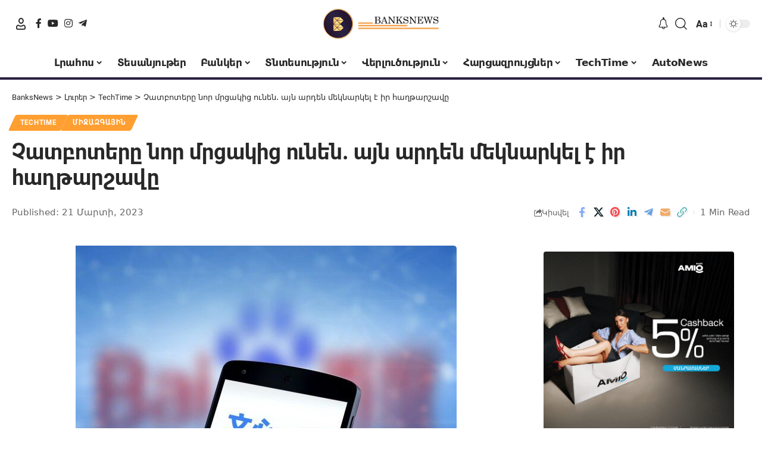

--- FILE ---
content_type: text/html; charset=UTF-8
request_url: https://banksnews.am/16814/
body_size: 60386
content:
<!DOCTYPE html>
<html lang="hy">
<head>
    <meta charset="UTF-8" />
    <meta http-equiv="X-UA-Compatible" content="IE=edge" />
	<meta name="viewport" content="width=device-width, initial-scale=1.0" />
    <link rel="profile" href="https://gmpg.org/xfn/11" />
	<meta name='robots' content='index, follow, max-image-preview:large, max-snippet:-1, max-video-preview:-1' />

	<!-- This site is optimized with the Yoast SEO plugin v26.6 - https://yoast.com/wordpress/plugins/seo/ -->
	<title>Չատբոտերը նոր մրցակից ունեն. այն արդեն մեկնարկել է իր հաղթարշավը</title>
	<link rel="canonical" href="https://banksnews.am/16814/" />
	<meta property="og:locale" content="en_US" />
	<meta property="og:type" content="article" />
	<meta property="og:title" content="Չատբոտերը նոր մրցակից ունեն. այն արդեն մեկնարկել է իր հաղթարշավը" />
	<meta property="og:description" content="Չինաստանի ամենահայտնի որոնողական համակարգի մշակող Baidu-ն ներկայացրել է Ernie Bot-ը՝ արհեստական ինտելեկտով չատբոտը: Վերջինս պետք է մրցակցի Microsoft ChatGPT-ի և GoogleBard չատբոտի հետ: ԱՐՀԵՍՏԱԿԱՆ ԲԱՆԱԿԱՆՈՒԹՅԱՄԲ ՉԱՏԲՈՏԵՐԻ ԵՎ ՍՊԱՌՈՂՆԵՐԻ ՓՈԽՀԱՐԱԲԵՐՈՒԹՅՈՒՆՆԵՐԸ Baidu-ն նշում է, որ նոր AI-ն դեռ կմշակվի, սակայն ընկերությունը որոշել է թողարկել այն «շուկայի պահանջներից ելնելով»։ Ernie Bot-ի շնորհանդեսի ժամանակ ընկերության ներկայացուցիչները ցուցադրեցին մի քանի [&hellip;]" />
	<meta property="og:url" content="https://banksnews.am/16814/" />
	<meta property="og:site_name" content="BanksNews" />
	<meta property="article:publisher" content="https://www.facebook.com/BanksNews.am" />
	<meta property="article:published_time" content="2023-03-21T06:44:36+00:00" />
	<meta property="article:modified_time" content="2023-03-21T08:50:01+00:00" />
	<meta property="og:image" content="https://banksnews.am/wp-content/uploads/2023/03/2120239856412d29cc0e8c154661855_wide.jpg" />
	<meta property="og:image:width" content="640" />
	<meta property="og:image:height" content="480" />
	<meta property="og:image:type" content="image/jpeg" />
	<meta name="author" content="harut" />
	<script type="application/ld+json" class="yoast-schema-graph">{"@context":"https://schema.org","@graph":[{"@type":"NewsArticle","@id":"https://banksnews.am/16814/#article","isPartOf":{"@id":"https://banksnews.am/16814/"},"author":{"name":"harut","@id":"https://banksnews.am/#/schema/person/b69faf64bcb9022be6d3109d1fc26c4e"},"headline":"Չատբոտերը նոր մրցակից ունեն. այն արդեն մեկնարկել է իր հաղթարշավը","datePublished":"2023-03-21T06:44:36+00:00","dateModified":"2023-03-21T08:50:01+00:00","mainEntityOfPage":{"@id":"https://banksnews.am/16814/"},"wordCount":21,"commentCount":0,"publisher":{"@id":"https://banksnews.am/#organization"},"image":{"@id":"https://banksnews.am/16814/#primaryimage"},"thumbnailUrl":"https://banksnews.am/wp-content/uploads/2023/03/2120239856412d29cc0e8c154661855_wide.jpg","keywords":["Թոփ"],"articleSection":["TechTime","Միջազգային"],"inLanguage":"hy-AM"},{"@type":"WebPage","@id":"https://banksnews.am/16814/","url":"https://banksnews.am/16814/","name":"Չատբոտերը նոր մրցակից ունեն. այն արդեն մեկնարկել է իր հաղթարշավը","isPartOf":{"@id":"https://banksnews.am/#website"},"primaryImageOfPage":{"@id":"https://banksnews.am/16814/#primaryimage"},"image":{"@id":"https://banksnews.am/16814/#primaryimage"},"thumbnailUrl":"https://banksnews.am/wp-content/uploads/2023/03/2120239856412d29cc0e8c154661855_wide.jpg","datePublished":"2023-03-21T06:44:36+00:00","dateModified":"2023-03-21T08:50:01+00:00","breadcrumb":{"@id":"https://banksnews.am/16814/#breadcrumb"},"inLanguage":"hy-AM","potentialAction":[{"@type":"ReadAction","target":["https://banksnews.am/16814/"]}]},{"@type":"ImageObject","inLanguage":"hy-AM","@id":"https://banksnews.am/16814/#primaryimage","url":"https://banksnews.am/wp-content/uploads/2023/03/2120239856412d29cc0e8c154661855_wide.jpg","contentUrl":"https://banksnews.am/wp-content/uploads/2023/03/2120239856412d29cc0e8c154661855_wide.jpg","width":640,"height":480,"caption":"Չատբոտերը նոր մրցակից ունեն. այն արդեն մեկնարկել է իր հաղթարշավը"},{"@type":"BreadcrumbList","@id":"https://banksnews.am/16814/#breadcrumb","itemListElement":[{"@type":"ListItem","position":1,"name":"Գլխավոր","item":"https://banksnews.am/"},{"@type":"ListItem","position":2,"name":"Լուրեր","item":"https://banksnews.am/news/"},{"@type":"ListItem","position":3,"name":"TechTime","item":"https://banksnews.am/category/techtime/"},{"@type":"ListItem","position":4,"name":"Չատբոտերը նոր մրցակից ունեն. այն արդեն մեկնարկել է իր հաղթարշավը"}]},{"@type":"WebSite","@id":"https://banksnews.am/#website","url":"https://banksnews.am/","name":"BanksNews","description":"Հայկական բիզնես նորություններ","publisher":{"@id":"https://banksnews.am/#organization"},"potentialAction":[{"@type":"SearchAction","target":{"@type":"EntryPoint","urlTemplate":"https://banksnews.am/?s={search_term_string}"},"query-input":{"@type":"PropertyValueSpecification","valueRequired":true,"valueName":"search_term_string"}}],"inLanguage":"hy-AM"},{"@type":"Organization","@id":"https://banksnews.am/#organization","name":"BanksNews.am","url":"https://banksnews.am/","logo":{"@type":"ImageObject","inLanguage":"hy-AM","@id":"https://banksnews.am/#/schema/logo/image/","url":"https://banksnews.am/wp-content/uploads/2022/07/logo-black.png","contentUrl":"https://banksnews.am/wp-content/uploads/2022/07/logo-black.png","width":271,"height":70,"caption":"BanksNews.am"},"image":{"@id":"https://banksnews.am/#/schema/logo/image/"},"sameAs":["https://www.facebook.com/BanksNews.am"]},{"@type":"Person","@id":"https://banksnews.am/#/schema/person/b69faf64bcb9022be6d3109d1fc26c4e","name":"harut"}]}</script>
	<!-- / Yoast SEO plugin. -->


<link rel="alternate" title="oEmbed (JSON)" type="application/json+oembed" href="https://banksnews.am/wp-json/oembed/1.0/embed?url=https%3A%2F%2Fbanksnews.am%2F16814%2F&#038;lang=hy" />
<link rel="alternate" title="oEmbed (XML)" type="text/xml+oembed" href="https://banksnews.am/wp-json/oembed/1.0/embed?url=https%3A%2F%2Fbanksnews.am%2F16814%2F&#038;format=xml&#038;lang=hy" />
<style id='wp-img-auto-sizes-contain-inline-css'>
img:is([sizes=auto i],[sizes^="auto," i]){contain-intrinsic-size:3000px 1500px}
/*# sourceURL=wp-img-auto-sizes-contain-inline-css */
</style>
<style id='cf-frontend-style-inline-css'>
@font-face {
	font-family: 'Mardoto';
	font-weight: 400;
	font-display: auto;
	font-fallback: Tahoma, Arial, Serif;
	src: url('https://banksnews.am/wp-content/uploads/2022/07/mardoto-regular.ttf') format('truetype');
}
@font-face {
	font-family: 'Mardoto';
	font-weight: 100;
	font-display: auto;
	font-fallback: Tahoma, Arial, Serif;
	src: url('https://banksnews.am/wp-content/uploads/2022/07/mardoto-thin.ttf') format('truetype');
}
@font-face {
	font-family: 'Mardoto';
	font-weight: 300;
	font-display: auto;
	font-fallback: Tahoma, Arial, Serif;
	src: url('https://banksnews.am/wp-content/uploads/2022/07/mardoto-light.ttf') format('truetype');
}
@font-face {
	font-family: 'Mardoto';
	font-weight: 700;
	font-display: auto;
	font-fallback: Tahoma, Arial, Serif;
	src: url('https://banksnews.am/wp-content/uploads/2022/07/mardoto-bold.ttf') format('truetype');
}
@font-face {
	font-family: 'Mardoto';
	font-weight: 900;
	font-display: auto;
	font-fallback: Tahoma, Arial, Serif;
	src: url('https://banksnews.am/wp-content/uploads/2022/07/mardoto-black.ttf') format('truetype');
}
/*# sourceURL=cf-frontend-style-inline-css */
</style>
<link rel='stylesheet' id='anwp-pg-styles-css' href='https://banksnews.am/wp-content/plugins/anwp-post-grid-for-elementor/public/css/styles.min.css?ver=1.3.3' media='all' />
<link rel='stylesheet' id='wp-block-library-css' href='https://banksnews.am/wp-includes/css/dist/block-library/style.min.css?ver=5597a4de6d4da0489ca1bce1f8452ffb' media='all' />
<style id='classic-theme-styles-inline-css'>
/*! This file is auto-generated */
.wp-block-button__link{color:#fff;background-color:#32373c;border-radius:9999px;box-shadow:none;text-decoration:none;padding:calc(.667em + 2px) calc(1.333em + 2px);font-size:1.125em}.wp-block-file__button{background:#32373c;color:#fff;text-decoration:none}
/*# sourceURL=/wp-includes/css/classic-themes.min.css */
</style>
<style id='qsm-quiz-style-inline-css'>


/*# sourceURL=https://banksnews.am/wp-content/plugins/quiz-master-next/blocks/build/style-index.css */
</style>
<link rel='stylesheet' id='foxiz-elements-css' href='https://banksnews.am/wp-content/plugins/foxiz-core/lib/foxiz-elements/public/style.css?ver=3.0' media='all' />
<style id='global-styles-inline-css'>
:root{--wp--preset--aspect-ratio--square: 1;--wp--preset--aspect-ratio--4-3: 4/3;--wp--preset--aspect-ratio--3-4: 3/4;--wp--preset--aspect-ratio--3-2: 3/2;--wp--preset--aspect-ratio--2-3: 2/3;--wp--preset--aspect-ratio--16-9: 16/9;--wp--preset--aspect-ratio--9-16: 9/16;--wp--preset--color--black: #000000;--wp--preset--color--cyan-bluish-gray: #abb8c3;--wp--preset--color--white: #ffffff;--wp--preset--color--pale-pink: #f78da7;--wp--preset--color--vivid-red: #cf2e2e;--wp--preset--color--luminous-vivid-orange: #ff6900;--wp--preset--color--luminous-vivid-amber: #fcb900;--wp--preset--color--light-green-cyan: #7bdcb5;--wp--preset--color--vivid-green-cyan: #00d084;--wp--preset--color--pale-cyan-blue: #8ed1fc;--wp--preset--color--vivid-cyan-blue: #0693e3;--wp--preset--color--vivid-purple: #9b51e0;--wp--preset--gradient--vivid-cyan-blue-to-vivid-purple: linear-gradient(135deg,rgb(6,147,227) 0%,rgb(155,81,224) 100%);--wp--preset--gradient--light-green-cyan-to-vivid-green-cyan: linear-gradient(135deg,rgb(122,220,180) 0%,rgb(0,208,130) 100%);--wp--preset--gradient--luminous-vivid-amber-to-luminous-vivid-orange: linear-gradient(135deg,rgb(252,185,0) 0%,rgb(255,105,0) 100%);--wp--preset--gradient--luminous-vivid-orange-to-vivid-red: linear-gradient(135deg,rgb(255,105,0) 0%,rgb(207,46,46) 100%);--wp--preset--gradient--very-light-gray-to-cyan-bluish-gray: linear-gradient(135deg,rgb(238,238,238) 0%,rgb(169,184,195) 100%);--wp--preset--gradient--cool-to-warm-spectrum: linear-gradient(135deg,rgb(74,234,220) 0%,rgb(151,120,209) 20%,rgb(207,42,186) 40%,rgb(238,44,130) 60%,rgb(251,105,98) 80%,rgb(254,248,76) 100%);--wp--preset--gradient--blush-light-purple: linear-gradient(135deg,rgb(255,206,236) 0%,rgb(152,150,240) 100%);--wp--preset--gradient--blush-bordeaux: linear-gradient(135deg,rgb(254,205,165) 0%,rgb(254,45,45) 50%,rgb(107,0,62) 100%);--wp--preset--gradient--luminous-dusk: linear-gradient(135deg,rgb(255,203,112) 0%,rgb(199,81,192) 50%,rgb(65,88,208) 100%);--wp--preset--gradient--pale-ocean: linear-gradient(135deg,rgb(255,245,203) 0%,rgb(182,227,212) 50%,rgb(51,167,181) 100%);--wp--preset--gradient--electric-grass: linear-gradient(135deg,rgb(202,248,128) 0%,rgb(113,206,126) 100%);--wp--preset--gradient--midnight: linear-gradient(135deg,rgb(2,3,129) 0%,rgb(40,116,252) 100%);--wp--preset--font-size--small: 13px;--wp--preset--font-size--medium: 20px;--wp--preset--font-size--large: 36px;--wp--preset--font-size--x-large: 42px;--wp--preset--spacing--20: 0.44rem;--wp--preset--spacing--30: 0.67rem;--wp--preset--spacing--40: 1rem;--wp--preset--spacing--50: 1.5rem;--wp--preset--spacing--60: 2.25rem;--wp--preset--spacing--70: 3.38rem;--wp--preset--spacing--80: 5.06rem;--wp--preset--shadow--natural: 6px 6px 9px rgba(0, 0, 0, 0.2);--wp--preset--shadow--deep: 12px 12px 50px rgba(0, 0, 0, 0.4);--wp--preset--shadow--sharp: 6px 6px 0px rgba(0, 0, 0, 0.2);--wp--preset--shadow--outlined: 6px 6px 0px -3px rgb(255, 255, 255), 6px 6px rgb(0, 0, 0);--wp--preset--shadow--crisp: 6px 6px 0px rgb(0, 0, 0);}:where(.is-layout-flex){gap: 0.5em;}:where(.is-layout-grid){gap: 0.5em;}body .is-layout-flex{display: flex;}.is-layout-flex{flex-wrap: wrap;align-items: center;}.is-layout-flex > :is(*, div){margin: 0;}body .is-layout-grid{display: grid;}.is-layout-grid > :is(*, div){margin: 0;}:where(.wp-block-columns.is-layout-flex){gap: 2em;}:where(.wp-block-columns.is-layout-grid){gap: 2em;}:where(.wp-block-post-template.is-layout-flex){gap: 1.25em;}:where(.wp-block-post-template.is-layout-grid){gap: 1.25em;}.has-black-color{color: var(--wp--preset--color--black) !important;}.has-cyan-bluish-gray-color{color: var(--wp--preset--color--cyan-bluish-gray) !important;}.has-white-color{color: var(--wp--preset--color--white) !important;}.has-pale-pink-color{color: var(--wp--preset--color--pale-pink) !important;}.has-vivid-red-color{color: var(--wp--preset--color--vivid-red) !important;}.has-luminous-vivid-orange-color{color: var(--wp--preset--color--luminous-vivid-orange) !important;}.has-luminous-vivid-amber-color{color: var(--wp--preset--color--luminous-vivid-amber) !important;}.has-light-green-cyan-color{color: var(--wp--preset--color--light-green-cyan) !important;}.has-vivid-green-cyan-color{color: var(--wp--preset--color--vivid-green-cyan) !important;}.has-pale-cyan-blue-color{color: var(--wp--preset--color--pale-cyan-blue) !important;}.has-vivid-cyan-blue-color{color: var(--wp--preset--color--vivid-cyan-blue) !important;}.has-vivid-purple-color{color: var(--wp--preset--color--vivid-purple) !important;}.has-black-background-color{background-color: var(--wp--preset--color--black) !important;}.has-cyan-bluish-gray-background-color{background-color: var(--wp--preset--color--cyan-bluish-gray) !important;}.has-white-background-color{background-color: var(--wp--preset--color--white) !important;}.has-pale-pink-background-color{background-color: var(--wp--preset--color--pale-pink) !important;}.has-vivid-red-background-color{background-color: var(--wp--preset--color--vivid-red) !important;}.has-luminous-vivid-orange-background-color{background-color: var(--wp--preset--color--luminous-vivid-orange) !important;}.has-luminous-vivid-amber-background-color{background-color: var(--wp--preset--color--luminous-vivid-amber) !important;}.has-light-green-cyan-background-color{background-color: var(--wp--preset--color--light-green-cyan) !important;}.has-vivid-green-cyan-background-color{background-color: var(--wp--preset--color--vivid-green-cyan) !important;}.has-pale-cyan-blue-background-color{background-color: var(--wp--preset--color--pale-cyan-blue) !important;}.has-vivid-cyan-blue-background-color{background-color: var(--wp--preset--color--vivid-cyan-blue) !important;}.has-vivid-purple-background-color{background-color: var(--wp--preset--color--vivid-purple) !important;}.has-black-border-color{border-color: var(--wp--preset--color--black) !important;}.has-cyan-bluish-gray-border-color{border-color: var(--wp--preset--color--cyan-bluish-gray) !important;}.has-white-border-color{border-color: var(--wp--preset--color--white) !important;}.has-pale-pink-border-color{border-color: var(--wp--preset--color--pale-pink) !important;}.has-vivid-red-border-color{border-color: var(--wp--preset--color--vivid-red) !important;}.has-luminous-vivid-orange-border-color{border-color: var(--wp--preset--color--luminous-vivid-orange) !important;}.has-luminous-vivid-amber-border-color{border-color: var(--wp--preset--color--luminous-vivid-amber) !important;}.has-light-green-cyan-border-color{border-color: var(--wp--preset--color--light-green-cyan) !important;}.has-vivid-green-cyan-border-color{border-color: var(--wp--preset--color--vivid-green-cyan) !important;}.has-pale-cyan-blue-border-color{border-color: var(--wp--preset--color--pale-cyan-blue) !important;}.has-vivid-cyan-blue-border-color{border-color: var(--wp--preset--color--vivid-cyan-blue) !important;}.has-vivid-purple-border-color{border-color: var(--wp--preset--color--vivid-purple) !important;}.has-vivid-cyan-blue-to-vivid-purple-gradient-background{background: var(--wp--preset--gradient--vivid-cyan-blue-to-vivid-purple) !important;}.has-light-green-cyan-to-vivid-green-cyan-gradient-background{background: var(--wp--preset--gradient--light-green-cyan-to-vivid-green-cyan) !important;}.has-luminous-vivid-amber-to-luminous-vivid-orange-gradient-background{background: var(--wp--preset--gradient--luminous-vivid-amber-to-luminous-vivid-orange) !important;}.has-luminous-vivid-orange-to-vivid-red-gradient-background{background: var(--wp--preset--gradient--luminous-vivid-orange-to-vivid-red) !important;}.has-very-light-gray-to-cyan-bluish-gray-gradient-background{background: var(--wp--preset--gradient--very-light-gray-to-cyan-bluish-gray) !important;}.has-cool-to-warm-spectrum-gradient-background{background: var(--wp--preset--gradient--cool-to-warm-spectrum) !important;}.has-blush-light-purple-gradient-background{background: var(--wp--preset--gradient--blush-light-purple) !important;}.has-blush-bordeaux-gradient-background{background: var(--wp--preset--gradient--blush-bordeaux) !important;}.has-luminous-dusk-gradient-background{background: var(--wp--preset--gradient--luminous-dusk) !important;}.has-pale-ocean-gradient-background{background: var(--wp--preset--gradient--pale-ocean) !important;}.has-electric-grass-gradient-background{background: var(--wp--preset--gradient--electric-grass) !important;}.has-midnight-gradient-background{background: var(--wp--preset--gradient--midnight) !important;}.has-small-font-size{font-size: var(--wp--preset--font-size--small) !important;}.has-medium-font-size{font-size: var(--wp--preset--font-size--medium) !important;}.has-large-font-size{font-size: var(--wp--preset--font-size--large) !important;}.has-x-large-font-size{font-size: var(--wp--preset--font-size--x-large) !important;}
:where(.wp-block-post-template.is-layout-flex){gap: 1.25em;}:where(.wp-block-post-template.is-layout-grid){gap: 1.25em;}
:where(.wp-block-term-template.is-layout-flex){gap: 1.25em;}:where(.wp-block-term-template.is-layout-grid){gap: 1.25em;}
:where(.wp-block-columns.is-layout-flex){gap: 2em;}:where(.wp-block-columns.is-layout-grid){gap: 2em;}
:root :where(.wp-block-pullquote){font-size: 1.5em;line-height: 1.6;}
/*# sourceURL=global-styles-inline-css */
</style>
<link rel='stylesheet' id='contact-form-7-css' href='https://banksnews.am/wp-content/plugins/contact-form-7/includes/css/styles.css?ver=6.1.4' media='all' />
<link rel='stylesheet' id='slick-carousel-css' href='//cdn.jsdelivr.net/npm/slick-carousel@1.8.1/slick/slick.css?ver=5597a4de6d4da0489ca1bce1f8452ffb' media='all' />
<link rel='stylesheet' id='slick-carousel-theme-css' href='//cdn.jsdelivr.net/npm/slick-carousel@1.8.1/slick/slick-theme.css?ver=5597a4de6d4da0489ca1bce1f8452ffb' media='all' />
<link rel='stylesheet' id='slb_core-css' href='https://banksnews.am/wp-content/plugins/simple-lightbox/client/css/app.css?ver=2.9.4' media='all' />
<link rel='stylesheet' id='elementor-icons-css' href='https://banksnews.am/wp-content/plugins/elementor/assets/lib/eicons/css/elementor-icons.min.css?ver=5.45.0' media='all' />
<link rel='stylesheet' id='elementor-frontend-css' href='https://banksnews.am/wp-content/plugins/elementor/assets/css/frontend.min.css?ver=3.34.0' media='all' />
<link rel='stylesheet' id='elementor-post-8-css' href='https://banksnews.am/wp-content/uploads/elementor/css/post-8.css?ver=1767391844' media='all' />
<link rel='stylesheet' id='elementor-post-2474-css' href='https://banksnews.am/wp-content/uploads/elementor/css/post-2474.css?ver=1767391844' media='all' />
<link rel='stylesheet' id='foxiz-main-css' href='https://banksnews.am/wp-content/themes/foxiz/assets/css/main.css?ver=2.6.9' media='all' />
<style id='foxiz-main-inline-css'>
:root {--body-family:system-ui, -apple-system, BlinkMacSystemFont, "Segoe UI", Roboto, Oxygen, Ubuntu, Cantarell, "Fira Sans", "Droid Sans", "Helvetica Neue", sans-serif;--h1-family:system-ui, -apple-system, BlinkMacSystemFont, "Segoe UI", Roboto, Oxygen, Ubuntu, Cantarell, "Fira Sans", "Droid Sans", "Helvetica Neue", sans-serif;--h2-family:system-ui, -apple-system, BlinkMacSystemFont, "Segoe UI", Roboto, Oxygen, Ubuntu, Cantarell, "Fira Sans", "Droid Sans", "Helvetica Neue", sans-serif;--h3-family:system-ui, -apple-system, BlinkMacSystemFont, "Segoe UI", Roboto, Oxygen, Ubuntu, Cantarell, "Fira Sans", "Droid Sans", "Helvetica Neue", sans-serif;--h4-family:system-ui, -apple-system, BlinkMacSystemFont, "Segoe UI", Roboto, Oxygen, Ubuntu, Cantarell, "Fira Sans", "Droid Sans", "Helvetica Neue", sans-serif;--h5-family:system-ui, -apple-system, BlinkMacSystemFont, "Segoe UI", Roboto, Oxygen, Ubuntu, Cantarell, "Fira Sans", "Droid Sans", "Helvetica Neue", sans-serif;--h6-family:system-ui, -apple-system, BlinkMacSystemFont, "Segoe UI", Roboto, Oxygen, Ubuntu, Cantarell, "Fira Sans", "Droid Sans", "Helvetica Neue", sans-serif;--cat-family:system-ui, -apple-system, BlinkMacSystemFont, "Segoe UI", Roboto, Oxygen, Ubuntu, Cantarell, "Fira Sans", "Droid Sans", "Helvetica Neue", sans-serif;--meta-family:system-ui, -apple-system, BlinkMacSystemFont, "Segoe UI", Roboto, Oxygen, Ubuntu, Cantarell, "Fira Sans", "Droid Sans", "Helvetica Neue", sans-serif;--meta-b-family:system-ui, -apple-system, BlinkMacSystemFont, "Segoe UI", Roboto, Oxygen, Ubuntu, Cantarell, "Fira Sans", "Droid Sans", "Helvetica Neue", sans-serif;--input-family:system-ui, -apple-system, BlinkMacSystemFont, "Segoe UI", Roboto, Oxygen, Ubuntu, Cantarell, "Fira Sans", "Droid Sans", "Helvetica Neue", sans-serif;--btn-family:system-ui, -apple-system, BlinkMacSystemFont, "Segoe UI", Roboto, Oxygen, Ubuntu, Cantarell, "Fira Sans", "Droid Sans", "Helvetica Neue", sans-serif;--menu-family:system-ui, -apple-system, BlinkMacSystemFont, "Segoe UI", Roboto, Oxygen, Ubuntu, Cantarell, "Fira Sans", "Droid Sans", "Helvetica Neue", sans-serif;--submenu-family:system-ui, -apple-system, BlinkMacSystemFont, "Segoe UI", Roboto, Oxygen, Ubuntu, Cantarell, "Fira Sans", "Droid Sans", "Helvetica Neue", sans-serif;--dwidgets-family:system-ui, -apple-system, BlinkMacSystemFont, "Segoe UI", Roboto, Oxygen, Ubuntu, Cantarell, "Fira Sans", "Droid Sans", "Helvetica Neue", sans-serif;--headline-family:system-ui, -apple-system, BlinkMacSystemFont, "Segoe UI", Roboto, Oxygen, Ubuntu, Cantarell, "Fira Sans", "Droid Sans", "Helvetica Neue", sans-serif;--tagline-family:system-ui, -apple-system, BlinkMacSystemFont, "Segoe UI", Roboto, Oxygen, Ubuntu, Cantarell, "Fira Sans", "Droid Sans", "Helvetica Neue", sans-serif;--heading-family:system-ui, -apple-system, BlinkMacSystemFont, "Segoe UI", Roboto, Oxygen, Ubuntu, Cantarell, "Fira Sans", "Droid Sans", "Helvetica Neue", sans-serif;--subheading-family:system-ui, -apple-system, BlinkMacSystemFont, "Segoe UI", Roboto, Oxygen, Ubuntu, Cantarell, "Fira Sans", "Droid Sans", "Helvetica Neue", sans-serif;--quote-family:system-ui, -apple-system, BlinkMacSystemFont, "Segoe UI", Roboto, Oxygen, Ubuntu, Cantarell, "Fira Sans", "Droid Sans", "Helvetica Neue", sans-serif;--epagi-family:system-ui, -apple-system, BlinkMacSystemFont, "Segoe UI", Roboto, Oxygen, Ubuntu, Cantarell, "Fira Sans", "Droid Sans", "Helvetica Neue", sans-serif;--excerpt-family:system-ui, -apple-system, BlinkMacSystemFont, "Segoe UI", Roboto, Oxygen, Ubuntu, Cantarell, "Fira Sans", "Droid Sans", "Helvetica Neue", sans-serif;--bcrumb-family:system-ui, -apple-system, BlinkMacSystemFont, "Segoe UI", Roboto, Oxygen, Ubuntu, Cantarell, "Fira Sans", "Droid Sans", "Helvetica Neue", sans-serif;--toc-family:system-ui, -apple-system, BlinkMacSystemFont, "Segoe UI", Roboto, Oxygen, Ubuntu, Cantarell, "Fira Sans", "Droid Sans", "Helvetica Neue", sans-serif;}:root {--g-color :#ff9f31;--g-color-90 :#ff9f31e6;}.is-hd-1, .is-hd-2, .is-hd-3 {--nav-color :#0a0a0a;--nav-color-10 :#0a0a0a1a;--nav-color-h :#0a0a0a;}[data-theme="dark"].is-hd-4 {--nav-bg: #191c20;--nav-bg-from: #191c20;--nav-bg-to: #191c20;--nav-bg-glass: #191c2011;--nav-bg-glass-from: #191c2011;--nav-bg-glass-to: #191c2011;}.is-hd-5, body.is-hd-5:not(.sticky-on) {--nav-color-h-accent :#ff9f31;--nav-height :50px;}[data-theme="dark"].is-hd-5, [data-theme="dark"].is-hd-5:not(.sticky-on) {--nav-bg: #191c20;--nav-bg-from: #191c20;--nav-bg-to: #191c20;--nav-bg-glass: #191c2011;--nav-bg-glass-from: #191c2011;--nav-bg-glass-to: #191c2011;}:root {--subnav-color-h :#ff9f31;--topad-spacing :15px;--hyperlink-line-color :var(--g-color);--s-content-width : 760px;--max-width-wo-sb : 840px;--s10-feat-ratio :45%;--s11-feat-ratio :45%;--login-popup-w : 350px;}.search-header:before { background-repeat : no-repeat;background-size : cover;background-attachment : scroll;background-position : center center;}[data-theme="dark"] .search-header:before { background-repeat : no-repeat;background-size : cover;background-attachment : scroll;background-position : center center;}.footer-has-bg { background-color : #88888812;}.footer-col .widget_nav_menu a > span { font-size:14px; }#amp-mobile-version-switcher { display: none; }
/*# sourceURL=foxiz-main-inline-css */
</style>
<link rel='stylesheet' id='foxiz-print-css' href='https://banksnews.am/wp-content/themes/foxiz/assets/css/print.css?ver=2.6.9' media='all' />
<link rel='stylesheet' id='foxiz-style-css' href='https://banksnews.am/wp-content/themes/foxiz-child/style.css?ver=2.6.9' media='all' />
<link rel='stylesheet' id='elementor-gf-local-roboto-css' href='https://banksnews.am/wp-content/uploads/elementor/google-fonts/css/roboto.css?ver=1743764455' media='all' />
<link rel='stylesheet' id='elementor-gf-local-robotoslab-css' href='https://banksnews.am/wp-content/uploads/elementor/google-fonts/css/robotoslab.css?ver=1743764464' media='all' />
<link rel='stylesheet' id='elementor-icons-shared-0-css' href='https://banksnews.am/wp-content/plugins/elementor/assets/lib/font-awesome/css/fontawesome.min.css?ver=5.15.3' media='all' />
<link rel='stylesheet' id='elementor-icons-fa-solid-css' href='https://banksnews.am/wp-content/plugins/elementor/assets/lib/font-awesome/css/solid.min.css?ver=5.15.3' media='all' />
<script id="jquery-core-js-extra">
var pp = {"ajax_url":"https://banksnews.am/wp-admin/admin-ajax.php"};
//# sourceURL=jquery-core-js-extra
</script>
<script src="https://banksnews.am/wp-includes/js/jquery/jquery.min.js?ver=3.7.1" id="jquery-core-js"></script>
<script src="https://banksnews.am/wp-includes/js/jquery/jquery-migrate.min.js?ver=3.4.1" id="jquery-migrate-js"></script>
<script id="jquery-js-after">
var $ = jQuery.noConflict();
//# sourceURL=jquery-js-after
</script>
<script id="post-views-counter-frontend-js-before">
var pvcArgsFrontend = {"mode":"js","postID":16814,"requestURL":"https:\/\/banksnews.am\/wp-admin\/admin-ajax.php","nonce":"4caf555bb8","dataStorage":"cookies","multisite":false,"path":"\/","domain":""};

//# sourceURL=post-views-counter-frontend-js-before
</script>
<script src="https://banksnews.am/wp-content/plugins/post-views-counter/js/frontend.js?ver=1.7.0" id="post-views-counter-frontend-js"></script>
<script src="https://banksnews.am/wp-content/themes/foxiz/assets/js/highlight-share.js?ver=1" id="highlight-share-js"></script>
<link rel="preload" href="https://banksnews.am/wp-content/themes/foxiz/assets/fonts/icons.woff2?ver=2.5.0" as="font" type="font/woff2" crossorigin="anonymous"> <!-- start Simple Custom CSS and JS -->
<script>
jQuery( document ).ready(function() {
	  jQuery(".mode-icon-dark").html('<i class="fas fa-adjust"></i>');
})


jQuery(document).ready(function($) {
    $(".image-slider").slick({
        // Параметры настройки Slick Carousel
		  dots: true,
		  infinite: true,
		  speed: 500,
		  fade: true,
		  cssEase: 'linear'
    });
});


   document.addEventListener("DOMContentLoaded", function() {
        function redirectToSearchPage(event) {
            event.preventDefault(); // Отмена действия по умолчанию, чтобы предотвратить отправку формы

            var searchValue = document.querySelector('.field').value; // Получаем значение поля ввода

            // Перенаправляем пользователя на указанный адрес с учетом значения поля ввода
            window.location.href = "https://banksnews.am/?s=" + encodeURIComponent(searchValue);
        }

        document.querySelector('.rb-search-submit').addEventListener('click', redirectToSearchPage);

        document.querySelector('.field').addEventListener('keypress', function(event) {
            if (event.key === 'Enter') {
                redirectToSearchPage(event);
            }
        });
    });

document.addEventListener("DOMContentLoaded", function() {
    function redirectToSearchPage(event) {
        event.preventDefault(); // Отмена действия по умолчанию, чтобы предотвратить отправку формы

        var searchValue = document.querySelector('.search-field').value; // Получаем значение поля ввода

        // Перенаправляем пользователя на указанный адрес с учетом значения поля ввода
        window.location.href = "https://banksnews.am/?s=" + encodeURIComponent(searchValue);
    }

    document.querySelector('.search-form-input').addEventListener('keypress', function(event) {
        if (event.key === 'Enter') {
            redirectToSearchPage(event);
        }
    });
});
</script>
<!-- end Simple Custom CSS and JS -->
<meta name="generator" content="Elementor 3.34.0; features: additional_custom_breakpoints; settings: css_print_method-external, google_font-enabled, font_display-swap">
<script type="application/ld+json">{
    "@context": "https://schema.org",
    "@type": "WebSite",
    "@id": "https://banksnews.am/#website",
    "url": "https://banksnews.am/",
    "name": "BanksNews",
    "potentialAction": {
        "@type": "SearchAction",
        "target": "https://banksnews.am/?s={search_term_string}",
        "query-input": "required name=search_term_string"
    }
}</script>
      <meta name="onesignal" content="wordpress-plugin"/>
            <script>

      window.OneSignalDeferred = window.OneSignalDeferred || [];

      OneSignalDeferred.push(function(OneSignal) {
        var oneSignal_options = {};
        window._oneSignalInitOptions = oneSignal_options;

        oneSignal_options['serviceWorkerParam'] = { scope: '/wp-content/plugins/onesignal-free-web-push-notifications/sdk_files/push/onesignal/' };
oneSignal_options['serviceWorkerPath'] = 'OneSignalSDKWorker.js';

        OneSignal.Notifications.setDefaultUrl("https://banksnews.am");

        oneSignal_options['wordpress'] = true;
oneSignal_options['appId'] = '1443aea5-50c9-433b-b710-f223f98f3f5a';
oneSignal_options['allowLocalhostAsSecureOrigin'] = true;
oneSignal_options['welcomeNotification'] = { };
oneSignal_options['welcomeNotification']['title'] = "";
oneSignal_options['welcomeNotification']['message'] = "";
oneSignal_options['path'] = "https://banksnews.am/wp-content/plugins/onesignal-free-web-push-notifications/sdk_files/";
oneSignal_options['safari_web_id'] = "web.onesignal.auto.67f7c7cd-fb70-49d1-aa8c-90d60d7056be";
oneSignal_options['promptOptions'] = { };
oneSignal_options['promptOptions']['actionMessage'] = "Մենք ցանկանում ենք ձեզ ուղարկել push ծանուցումներ: Դուք կարող եք ցանկացած պահի չեղարկել:";
oneSignal_options['promptOptions']['exampleNotificationTitleDesktop'] = "Սա ծանուցման օրինակ է";
oneSignal_options['promptOptions']['exampleNotificationMessageDesktop'] = "Ծանուցումները կհայտնվեն ձեր բրաուզերում";
oneSignal_options['promptOptions']['exampleNotificationTitleMobile'] = "Ծանուցուման օրինակ";
oneSignal_options['promptOptions']['exampleNotificationMessageMobile'] = "Ծանուցումները կհայտնվեն ձեր սարքում";
oneSignal_options['promptOptions']['exampleNotificationCaption'] = "(ցանկացած ժամանակ կարող եք չեղարկել բաժանորդագրությունը)";
oneSignal_options['promptOptions']['acceptButtonText'] = "Հաստատել";
oneSignal_options['promptOptions']['cancelButtonText'] = "Հրաժարվել";
oneSignal_options['promptOptions']['siteName'] = "https://banksnews.am";
oneSignal_options['promptOptions']['autoAcceptTitle'] = "Սեղմեք հաստատելու համար";
oneSignal_options['notifyButton'] = { };
oneSignal_options['notifyButton']['enable'] = true;
oneSignal_options['notifyButton']['position'] = 'bottom-left';
oneSignal_options['notifyButton']['theme'] = 'inverse';
oneSignal_options['notifyButton']['size'] = 'medium';
oneSignal_options['notifyButton']['showCredit'] = true;
oneSignal_options['notifyButton']['text'] = {};
oneSignal_options['notifyButton']['text']['tip.state.unsubscribed'] = 'Բաժանորդագրվեք ծանուցումներին';
oneSignal_options['notifyButton']['text']['tip.state.subscribed'] = 'Դուք բաժանորդագրված եք ծանուցումներին';
oneSignal_options['notifyButton']['text']['tip.state.blocked'] = 'Դուք արգելափակել եք ծանուցումները';
oneSignal_options['notifyButton']['text']['message.action.subscribed'] = 'Շնորհակալություն բաժանորդագրվելու համար:';
oneSignal_options['notifyButton']['text']['message.action.resubscribed'] = 'Դուք բաժանորդագրված եք ծանուցումներին';
oneSignal_options['notifyButton']['text']['message.action.unsubscribed'] = 'Դուք այլևս ծանուցումներ չեք ստանա';
oneSignal_options['notifyButton']['text']['dialog.main.title'] = 'Կառավարեք կայքի ծանուցումները';
oneSignal_options['notifyButton']['text']['dialog.main.button.subscribe'] = 'ԲԱԺԱՆՈՐԴԱԳՐՎԵԼ';
oneSignal_options['notifyButton']['text']['dialog.main.button.unsubscribe'] = 'Արգելափակել';
oneSignal_options['notifyButton']['text']['dialog.blocked.title'] = 'Արգելափակել ծանուցումները';
oneSignal_options['notifyButton']['text']['dialog.blocked.message'] = 'Ծանուցումները թույլատրելու համար հետևեք հետևյալ հրահանգներին.';
              OneSignal.init(window._oneSignalInitOptions);
                    });

      function documentInitOneSignal() {
        var oneSignal_elements = document.getElementsByClassName("OneSignal-prompt");

        var oneSignalLinkClickHandler = function(event) { OneSignal.Notifications.requestPermission(); event.preventDefault(); };        for(var i = 0; i < oneSignal_elements.length; i++)
          oneSignal_elements[i].addEventListener('click', oneSignalLinkClickHandler, false);
      }

      if (document.readyState === 'complete') {
           documentInitOneSignal();
      }
      else {
           window.addEventListener("load", function(event){
               documentInitOneSignal();
          });
      }
    </script>
			<style>
				.e-con.e-parent:nth-of-type(n+4):not(.e-lazyloaded):not(.e-no-lazyload),
				.e-con.e-parent:nth-of-type(n+4):not(.e-lazyloaded):not(.e-no-lazyload) * {
					background-image: none !important;
				}
				@media screen and (max-height: 1024px) {
					.e-con.e-parent:nth-of-type(n+3):not(.e-lazyloaded):not(.e-no-lazyload),
					.e-con.e-parent:nth-of-type(n+3):not(.e-lazyloaded):not(.e-no-lazyload) * {
						background-image: none !important;
					}
				}
				@media screen and (max-height: 640px) {
					.e-con.e-parent:nth-of-type(n+2):not(.e-lazyloaded):not(.e-no-lazyload),
					.e-con.e-parent:nth-of-type(n+2):not(.e-lazyloaded):not(.e-no-lazyload) * {
						background-image: none !important;
					}
				}
			</style>
			<script type="application/ld+json">{
    "@context": "https://schema.org",
    "@type": "NewsArticle",
    "headline": "\u0549\u0561\u057f\u0562\u0578\u057f\u0565\u0580\u0568 \u0576\u0578\u0580 \u0574\u0580\u0581\u0561\u056f\u056b\u0581 \u0578\u0582\u0576\u0565\u0576. \u0561\u0575\u0576 \u0561\u0580\u0564\u0565\u0576 \u0574\u0565\u056f\u0576\u0561\u0580\u056f\u0565\u056c \u0567 \u056b\u0580 \u0570\u0561\u0572\u0569\u0561\u0580\u0577\u0561\u057e\u0568",
    "description": "\u0549\u056b\u0576\u0561\u057d\u057f\u0561\u0576\u056b \u0561\u0574\u0565\u0576\u0561\u0570\u0561\u0575\u057f\u0576\u056b \u0578\u0580\u0578\u0576\u0578\u0572\u0561\u056f\u0561\u0576 \u0570\u0561\u0574\u0561\u056f\u0561\u0580\u0563\u056b \u0574\u0577\u0561\u056f\u0578\u0572 Baidu-\u0576 \u0576\u0565\u0580\u056f\u0561\u0575\u0561\u0581\u0580\u0565\u056c \u0567 Ernie Bot-\u0568\u055d \u0561\u0580\u0570\u0565\u057d\u057f\u0561\u056f\u0561\u0576 \u056b\u0576\u057f\u0565\u056c\u0565\u056f\u057f\u0578\u057e \u0579\u0561\u057f\u0562\u0578\u057f\u0568: \u054e\u0565\u0580\u057b\u056b\u0576\u057d \u057a\u0565\u057f\u0584 \u0567 \u0574\u0580\u0581\u0561\u056f\u0581\u056b Microsoft ChatGPT-\u056b \u0587 GoogleBard \u0579\u0561\u057f\u0562\u0578\u057f\u056b \u0570\u0565\u057f: \u0531\u0550\u0540\u0535\u054d\u054f\u0531\u053f\u0531\u0546 \u0532\u0531\u0546\u0531\u053f\u0531\u0546\u0548\u0552\u0539\u0545\u0531\u0544\u0532 \u0549\u0531\u054f\u0532\u0548\u054f\u0535\u0550\u053b \u0535\u054e \u054d\u054a\u0531\u054c\u0548\u0542\u0546\u0535\u0550\u053b \u0553\u0548\u053d\u0540\u0531\u0550\u0531\u0532\u0535\u0550\u0548\u0552\u0539\u0545\u0548\u0552\u0546\u0546\u0535\u0550\u0538 Baidu-\u0576 \u0576\u0577\u0578\u0582\u0574 \u0567, \u0578\u0580 \u0576\u0578\u0580 AI-\u0576 \u0564\u0565\u057c \u056f\u0574\u0577\u0561\u056f\u057e\u056b, \u057d\u0561\u056f\u0561\u0575\u0576 \u0568\u0576\u056f\u0565\u0580\u0578\u0582\u0569\u0575\u0578\u0582\u0576\u0568 \u0578\u0580\u0578\u0577\u0565\u056c \u0567 \u0569\u0578\u0572\u0561\u0580\u056f\u0565\u056c \u0561\u0575\u0576 \u00ab\u0577\u0578\u0582\u056f\u0561\u0575\u056b \u057a\u0561\u0570\u0561\u0576\u057b\u0576\u0565\u0580\u056b\u0581 \u0565\u056c\u0576\u0565\u056c\u0578\u057e\u00bb\u0589 Ernie Bot-\u056b \u0577\u0576\u0578\u0580\u0570\u0561\u0576\u0564\u0565\u057d\u056b \u056a\u0561\u0574\u0561\u0576\u0561\u056f \u0568\u0576\u056f\u0565\u0580\u0578\u0582\u0569\u0575\u0561\u0576 \u0576\u0565\u0580\u056f\u0561\u0575\u0561\u0581\u0578\u0582\u0581\u056b\u0579\u0576\u0565\u0580\u0568",
    "mainEntityOfPage": {
        "@type": "WebPage",
        "@id": "https://banksnews.am/16814/"
    },
    "author": {
        "@type": "Person",
        "name": "harut",
        "url": "https://banksnews.am/author/harut/"
    },
    "publisher": {
        "@type": "Organization",
        "name": "BanksNews",
        "url": "https://banksnews.am/",
        "logo": {
            "@type": "ImageObject",
            "url": "https://banksnews.am/wp-content/uploads/2022/07/logo-black.png"
        }
    },
    "dateModified": "2023-03-21T12:50:01+04:00",
    "datePublished": "2023-03-21T10:44:36+04:00",
    "image": {
        "@type": "ImageObject",
        "url": "https://banksnews.am/wp-content/uploads/2023/03/2120239856412d29cc0e8c154661855_wide.jpg",
        "width": "640",
        "height": "480"
    },
    "commentCount": 0,
    "articleSection": [
        "TechTime",
        "\u0544\u056b\u057b\u0561\u0566\u0563\u0561\u0575\u056b\u0576"
    ]
}</script>
<script type="application/ld+json">{"@context":"http://schema.org","@type":"BreadcrumbList","itemListElement":[{"@type":"ListItem","position":4,"item":{"@id":"https://banksnews.am/16814/","name":"Չատբոտերը նոր մրցակից ունեն. այն արդեն մեկնարկել է իր հաղթարշավը"}},{"@type":"ListItem","position":3,"item":{"@id":"https://banksnews.am/category/techtime/","name":"TechTime"}},{"@type":"ListItem","position":2,"item":{"@id":"https://banksnews.am/news/","name":"Լուրեր"}},{"@type":"ListItem","position":1,"item":{"@id":"https://banksnews.am","name":"BanksNews"}}]}</script>
<link rel="icon" href="https://banksnews.am/wp-content/uploads/2023/05/cropped-favicon.jpg" sizes="32x32" />
<link rel="icon" href="https://banksnews.am/wp-content/uploads/2023/05/cropped-favicon.jpg" sizes="192x192" />
<link rel="apple-touch-icon" href="https://banksnews.am/wp-content/uploads/2023/05/cropped-favicon.jpg" />
<meta name="msapplication-TileImage" content="https://banksnews.am/wp-content/uploads/2023/05/cropped-favicon.jpg" />
		<style id="wp-custom-css">
			.navbar-wrap:not(.navbar-transparent){
	    border-bottom: 4px solid #2a2141!important;
}

.header-4 .main-menu > li > a{
	    padding-right: var(--menu-item-spacing, 12px);
}



@media only screen and (max-width: 971px) {
	
	.desktope-ads{
		display:none!important;
	}
}


@media only screen and (min-width: 971px) {
	
	
	.mobile-ads{
		display:none!important;
	}
}

.p-small .p-content .entry-title .p-url{
font-size: 14px!important;
    line-height: 22px!important;
}

.hover-ani-1 .p-url{
	font-size: 18px;
    line-height: 26px;
}

.rbi-plus:before {
    font-size: 72px;
    content: '·';
    color: #ff9f31;
}

.p-list-inline .entry-title:hover i{
		display:none;
}

.e-shared-sec.entry-sec{
		border: 2px solid #291e40;
    padding: 5px 11px;
    border-radius: 7px;
		background: #f4efff;
}


.wp-polls-form .wp-polls-ans .Buttons{
	background: #291e40!important;
    color: #fff!important;
    padding: 6px 10px!important;
    border-radius: 5px!important;
    font-size: 18px!important;
    cursor: pointer!important;
}
.wp-polls-form .wp-polls-ans .Buttons:hover{
    background: #ff9f31!important;
	}

.exchange-box .elementor-widget-container p{
	 border-bottom: 1px solid #ccc;
}

.wp-polls IMG{
	  height: 16px;
    margin: 5px 5px 7px -26px;
    background: #fff;
}
.wp-polls ul li, .wp-polls-ul li, .wp-polls-ans ul li{
	border-bottom: 1px solid #ccc;
}

.wp-polls input{
	margin-right:8px!important;
}

.wp-polls p strong{
	font-size:20px!important;
}
.rate{
	border-bottom: 1px solid #ccc;
    margin-bottom: 5px;
}
.rate img{
		max-width: 30px!important;
    margin-right: 5px;
}
.rate span{
		font-weight: 400;
    font-size: 16px;
}

/* Remove .alignleft class for mobile devices */
@media screen and (max-width: 767px) {
  .alignleft {
    float: none !important;
    margin: 0 auto !important;
    display: block !important;
  }
}
.header-wrap .logo-sec .logo-sec-inner .logo-sec-center .logo-wrap .logo img{
			height: 50px!important;
	}

.entry-content .code-block .zoom_ad img{
 transition: transform .2s!important;
}

.entry-content .code-block .zoom_ad img:hover{
transform: scale(1.05)!important;
}
.p-list-inline i{
	line-height:24px;
}

.p-list-inline .entry-title:hover i{
	display:unset;
}
.p-list-inline .entry-title:hover i{
	color:unset;
	border-radius:unset;
	background-color:unset;
}

.rbct iframe{
	margin-bottom:-5px;
}

@media (min-width: 1025px) {
    .single-standard-1:not(.single-standard-11) .s-feat img {
        width: auto;
        max-width: 100%;
        text-align: center;
        margin: 0 auto;
        padding-left: 48px;
    }
}


.aspect-16-9 img, .aspect-16-9 a, .aspect-16-9 .p-featured{
	aspect-ratio: 16 / 9!important;
	object-fit: cover!important;
}		</style>
		<style>
.ai-viewports                 {--ai: 1;}
.ai-viewport-3                { display: none !important;}
.ai-viewport-2                { display: none !important;}
.ai-viewport-1                { display: inherit !important;}
.ai-viewport-0                { display: none !important;}
@media (min-width: 768px) and (max-width: 979px) {
.ai-viewport-1                { display: none !important;}
.ai-viewport-2                { display: inherit !important;}
}
@media (max-width: 767px) {
.ai-viewport-1                { display: none !important;}
.ai-viewport-3                { display: inherit !important;}
}
</style>
</head>
<body class="wp-singular post-template-default single single-post postid-16814 single-format-standard wp-embed-responsive wp-theme-foxiz wp-child-theme-foxiz-child theme--foxiz personalized-all elementor-default elementor-kit-8 menu-ani-1 hover-ani-1 btn-ani-1 btn-transform-1 is-rm-1 lmeta-dot loader-1 dark-sw-1 mtax-1 is-hd-5 is-standard-1 is-mstick yes-tstick is-backtop none-m-backtop " data-theme="default">
<!-- start Simple Custom CSS and JS -->
<!-- Global site tag (gtag.js) - Google Analytics -->
<script async src="https://www.googletagmanager.com/gtag/js?id=UA-146388144-1"></script>
<script>
  window.dataLayer = window.dataLayer || [];
  function gtag(){dataLayer.push(arguments);}
  gtag('js', new Date());

  gtag('config', 'UA-146388144-1');
</script>

<!-- Google tag (gtag.js) -->
<script async src="https://www.googletagmanager.com/gtag/js?id=G-WW7MB2P5WP"></script>
<script>
  window.dataLayer = window.dataLayer || [];
  function gtag(){dataLayer.push(arguments);}
  gtag('js', new Date());

  gtag('config', 'G-WW7MB2P5WP');
</script>

<!-- Yandex.Metrika counter -->
<script type="text/javascript" >
   (function(m,e,t,r,i,k,a){m[i]=m[i]||function(){(m[i].a=m[i].a||[]).push(arguments)};
   m[i].l=1*new Date();
   for (var j = 0; j < document.scripts.length; j++) {if (document.scripts[j].src === r) { return; }}
   k=e.createElement(t),a=e.getElementsByTagName(t)[0],k.async=1,k.src=r,a.parentNode.insertBefore(k,a)})
   (window, document, "script", "https://mc.yandex.ru/metrika/tag.js", "ym");

   ym(90602708, "init", {
        clickmap:true,
        trackLinks:true,
        accurateTrackBounce:true
   });
</script>
<noscript><div><img src="https://banksnews.am/wp-content/uploads/2022/09/img_6335c06913d68.gif" style="position:absolute; left:-9999px;" alt="" /></div></noscript>
<!-- /Yandex.Metrika counter --><!-- end Simple Custom CSS and JS -->
<div class="site-outer">
			<div id="site-header" class="header-wrap rb-section header-5 header-fw style-border">
					<div class="reading-indicator"><span id="reading-progress"></span></div>
					<div class="logo-sec">
				<div class="logo-sec-inner rb-container edge-padding">
					<div class="logo-sec-left">
								<div class="wnav-holder widget-h-login header-dropdown-outer">
								<a href="https://banksnews.am/wp-login.php?redirect_to=https%3A%2F%2Fbanksnews.am%2F16814%2F" class="login-toggle is-login header-element" data-title="Sign In" role="button" rel="nofollow" aria-label="Sign In"><i class="rbi rbi-user wnav-icon"></i></a>
						</div>
				<div class="header-social-list wnav-holder"><a class="social-link-facebook" aria-label="Facebook" data-title="Facebook" href="https://www.facebook.com/BanksNews.am/" target="_blank" rel="noopener nofollow"><i class="rbi rbi-facebook" aria-hidden="true"></i></a><a class="social-link-youtube" aria-label="YouTube" data-title="YouTube" href="https://www.youtube.com/channel/UCHpCSpiFnpRpDwaWPK1KUFg" target="_blank" rel="noopener nofollow"><i class="rbi rbi-youtube" aria-hidden="true"></i></a><a class="social-link-instagram" aria-label="Instagram" data-title="Instagram" href="https://www.instagram.com/banksnews.am/" target="_blank" rel="noopener nofollow"><i class="rbi rbi-instagram" aria-hidden="true"></i></a><a class="social-link-telegram" aria-label="Telegram" data-title="Telegram" href="https://t.me/banksnews" target="_blank" rel="noopener nofollow"><i class="rbi rbi-telegram" aria-hidden="true"></i></a></div>
							</div>
					<div class="logo-sec-center">		<div class="logo-wrap is-image-logo site-branding">
			<a href="https://banksnews.am/" class="logo" title="BanksNews">
				<img fetchpriority="high" class="logo-default" data-mode="default" height="70" width="271" src="https://banksnews.am/wp-content/uploads/2022/07/logo-black.png" alt="BanksNews" decoding="async" loading="eager" fetchpriority="high"><img fetchpriority="high" class="logo-dark" data-mode="dark" height="70" width="271" src="https://banksnews.am/wp-content/uploads/2022/07/logo.png" alt="BanksNews" decoding="async" loading="eager" fetchpriority="high">			</a>
		</div>
		</div>
					<div class="logo-sec-right">
						<div class="navbar-right">
									<div class="wnav-holder header-dropdown-outer">
			<div class="dropdown-trigger notification-icon notification-trigger">
          <span class="notification-icon-inner" data-title="Ծանուցում">
              <span class="notification-icon-holder">
              	              <i class="rbi rbi-notification wnav-icon" aria-hidden="true"></i>
                            <span class="notification-info"></span>
              </span>
          </span>
			</div>
			<div class="header-dropdown notification-dropdown">
				<div class="notification-popup">
					<div class="notification-header">
						<span class="h4">Ծանուցում</span>
													<a class="notification-url meta-text" href="#">Ցույց տալ ավելին								<i class="rbi rbi-cright" aria-hidden="true"></i></a>
											</div>
					<div class="notification-content">
						<div class="scroll-holder">
							<div class="rb-notification ecat-l-dot is-feat-right" data-interval="12"></div>
						</div>
					</div>
				</div>
			</div>
		</div>
			<div class="wnav-holder w-header-search header-dropdown-outer">
			<a href="#" role="button" data-title="Որոնում" class="icon-holder header-element search-btn search-trigger" aria-label="Որոնում">
				<i class="rbi rbi-search wnav-icon" aria-hidden="true"></i>							</a>
							<div class="header-dropdown">
					<div class="header-search-form is-icon-layout">
						<form method="get" action="https://banksnews.am/" class="rb-search-form"  data-search="post" data-limit="0" data-follow="0" data-tax="category" data-dsource="0"  data-ptype=""><div class="search-form-inner"><span class="search-icon"><i class="rbi rbi-search" aria-hidden="true"></i></span><span class="search-text"><input type="text" class="field" placeholder="Որոնում․․․" value="" name="s"/></span><span class="rb-search-submit"><input type="submit" value="Որոնում"/><i class="rbi rbi-cright" aria-hidden="true"></i></span></div></form>					</div>
				</div>
					</div>
				<div class="wnav-holder font-resizer">
			<a href="#" role="button" class="font-resizer-trigger" data-title="Font Resizer"><span class="screen-reader-text">Font Resizer</span><strong>Aa</strong></a>
		</div>
				<div class="dark-mode-toggle-wrap">
			<div class="dark-mode-toggle">
                <span class="dark-mode-slide">
                    <i class="dark-mode-slide-btn mode-icon-dark" data-title="Switch to Light"><svg class="svg-icon svg-mode-dark" aria-hidden="true" role="img" focusable="false" xmlns="http://www.w3.org/2000/svg" viewBox="0 0 1024 1024"><path fill="currentColor" d="M968.172 426.83c-2.349-12.673-13.274-21.954-26.16-22.226-12.876-0.22-24.192 8.54-27.070 21.102-27.658 120.526-133.48 204.706-257.334 204.706-145.582 0-264.022-118.44-264.022-264.020 0-123.86 84.18-229.676 204.71-257.33 12.558-2.88 21.374-14.182 21.102-27.066s-9.548-23.81-22.22-26.162c-27.996-5.196-56.654-7.834-85.176-7.834-123.938 0-240.458 48.266-328.098 135.904-87.638 87.638-135.902 204.158-135.902 328.096s48.264 240.458 135.902 328.096c87.64 87.638 204.16 135.904 328.098 135.904s240.458-48.266 328.098-135.904c87.638-87.638 135.902-204.158 135.902-328.096 0-28.498-2.638-57.152-7.828-85.17z"></path></svg></i>
                    <i class="dark-mode-slide-btn mode-icon-default" data-title="Switch to Dark"><svg class="svg-icon svg-mode-light" aria-hidden="true" role="img" focusable="false" xmlns="http://www.w3.org/2000/svg" viewBox="0 0 232.447 232.447"><path fill="currentColor" d="M116.211,194.8c-4.143,0-7.5,3.357-7.5,7.5v22.643c0,4.143,3.357,7.5,7.5,7.5s7.5-3.357,7.5-7.5V202.3 C123.711,198.157,120.354,194.8,116.211,194.8z" /><path fill="currentColor" d="M116.211,37.645c4.143,0,7.5-3.357,7.5-7.5V7.505c0-4.143-3.357-7.5-7.5-7.5s-7.5,3.357-7.5,7.5v22.641 C108.711,34.288,112.068,37.645,116.211,37.645z" /><path fill="currentColor" d="M50.054,171.78l-16.016,16.008c-2.93,2.929-2.931,7.677-0.003,10.606c1.465,1.466,3.385,2.198,5.305,2.198 c1.919,0,3.838-0.731,5.302-2.195l16.016-16.008c2.93-2.929,2.931-7.677,0.003-10.606C57.731,168.852,52.982,168.851,50.054,171.78 z" /><path fill="currentColor" d="M177.083,62.852c1.919,0,3.838-0.731,5.302-2.195L198.4,44.649c2.93-2.929,2.931-7.677,0.003-10.606 c-2.93-2.932-7.679-2.931-10.607-0.003l-16.016,16.008c-2.93,2.929-2.931,7.677-0.003,10.607 C173.243,62.12,175.163,62.852,177.083,62.852z" /><path fill="currentColor" d="M37.645,116.224c0-4.143-3.357-7.5-7.5-7.5H7.5c-4.143,0-7.5,3.357-7.5,7.5s3.357,7.5,7.5,7.5h22.645 C34.287,123.724,37.645,120.366,37.645,116.224z" /><path fill="currentColor" d="M224.947,108.724h-22.652c-4.143,0-7.5,3.357-7.5,7.5s3.357,7.5,7.5,7.5h22.652c4.143,0,7.5-3.357,7.5-7.5 S229.09,108.724,224.947,108.724z" /><path fill="currentColor" d="M50.052,60.655c1.465,1.465,3.384,2.197,5.304,2.197c1.919,0,3.839-0.732,5.303-2.196c2.93-2.929,2.93-7.678,0.001-10.606 L44.652,34.042c-2.93-2.93-7.679-2.929-10.606-0.001c-2.93,2.929-2.93,7.678-0.001,10.606L50.052,60.655z" /><path fill="currentColor" d="M182.395,171.782c-2.93-2.929-7.679-2.93-10.606-0.001c-2.93,2.929-2.93,7.678-0.001,10.607l16.007,16.008 c1.465,1.465,3.384,2.197,5.304,2.197c1.919,0,3.839-0.732,5.303-2.196c2.93-2.929,2.93-7.678,0.001-10.607L182.395,171.782z" /><path fill="currentColor" d="M116.22,48.7c-37.232,0-67.523,30.291-67.523,67.523s30.291,67.523,67.523,67.523s67.522-30.291,67.522-67.523 S153.452,48.7,116.22,48.7z M116.22,168.747c-28.962,0-52.523-23.561-52.523-52.523S87.258,63.7,116.22,63.7 c28.961,0,52.522,23.562,52.522,52.523S145.181,168.747,116.22,168.747z" /></svg></i>
                </span>
			</div>
		</div>
								</div>
					</div>
				</div>
			</div>
			<div id="navbar-outer" class="navbar-outer">
				<div id="sticky-holder" class="sticky-holder">
					<div class="navbar-wrap">
						<div class="rb-container edge-padding">
							<div class="navbar-inner">
								<div class="navbar-center">
											<nav id="site-navigation" class="main-menu-wrap" aria-label="main menu"><ul id="menu-main" class="main-menu rb-menu large-menu" itemscope itemtype="https://www.schema.org/SiteNavigationElement"><li id="menu-item-2956" class="menu-item menu-item-type-taxonomy menu-item-object-category menu-item-has-children menu-item-2956"><a href="https://banksnews.am/category/lrahos/"><span>Լրահոս</span></a>
<ul class="sub-menu">
	<li id="menu-item-56579" class="menu-item menu-item-type-taxonomy menu-item-object-category menu-item-56579"><a href="https://banksnews.am/category/hasarakutyun/"><span>Հասարակություն</span></a></li>
	<li id="menu-item-2460" class="menu-item menu-item-type-taxonomy menu-item-object-category current-post-ancestor current-menu-parent current-post-parent menu-item-2460"><a href="https://banksnews.am/category/international/"><span>Միջազգային</span></a></li>
	<li id="menu-item-57100" class="menu-item menu-item-type-taxonomy menu-item-object-category menu-item-57100"><a href="https://banksnews.am/category/shabatva-karewory/"><span>Շաբաթվա Կարևորը</span></a></li>
	<li id="menu-item-2461" class="menu-item menu-item-type-taxonomy menu-item-object-category menu-item-2461"><a href="https://banksnews.am/category/lrahos/official-news/"><span>Պաշտոնական</span></a></li>
	<li id="menu-item-20528" class="menu-item menu-item-type-taxonomy menu-item-object-category menu-item-20528"><a href="https://banksnews.am/category/arcax/"><span>Արցախ</span></a></li>
</ul>
</li>
<li id="menu-item-20527" class="menu-item menu-item-type-taxonomy menu-item-object-category menu-item-20527"><a href="https://banksnews.am/category/tesanyuter/"><span>Տեսանյութեր</span></a></li>
<li id="menu-item-3163" class="menu-item menu-item-type-taxonomy menu-item-object-category menu-item-has-children menu-item-3163"><a href="https://banksnews.am/category/banks/"><span>Բանկեր</span></a>
<ul class="sub-menu">
	<li id="menu-item-30955" class="menu-item menu-item-type-taxonomy menu-item-object-category menu-item-30955"><a href="https://banksnews.am/category/crypto/"><span>Crypto</span></a></li>
	<li id="menu-item-69579" class="menu-item menu-item-type-taxonomy menu-item-object-category menu-item-69579"><a href="https://banksnews.am/category/pokharjeq/"><span>Փոխարժեք</span></a></li>
</ul>
</li>
<li id="menu-item-2463" class="menu-item menu-item-type-taxonomy menu-item-object-category menu-item-has-children menu-item-2463"><a href="https://banksnews.am/category/tntesutyun/"><span>Տնտեսություն</span></a>
<ul class="sub-menu">
	<li id="menu-item-56580" class="menu-item menu-item-type-taxonomy menu-item-object-category menu-item-56580"><a href="https://banksnews.am/category/haytararagir/"><span>#Հայտարարագիր</span></a></li>
	<li id="menu-item-2959" class="menu-item menu-item-type-taxonomy menu-item-object-category menu-item-2959"><a href="https://banksnews.am/category/finance/"><span>Ֆինանսներ</span></a></li>
	<li id="menu-item-2955" class="menu-item menu-item-type-taxonomy menu-item-object-category menu-item-2955"><a href="https://banksnews.am/category/business/"><span>Բիզնես</span></a></li>
</ul>
</li>
<li id="menu-item-2462" class="menu-item menu-item-type-taxonomy menu-item-object-category menu-item-has-children menu-item-2462"><a href="https://banksnews.am/category/analysis/"><span>Վերլուծություն</span></a>
<ul class="sub-menu">
	<li id="menu-item-57099" class="menu-item menu-item-type-taxonomy menu-item-object-category menu-item-57099"><a href="https://banksnews.am/category/inch-en-pastum-tvery/"><span>Ինչ են փաստում թվերը</span></a></li>
</ul>
</li>
<li id="menu-item-66117" class="menu-item menu-item-type-taxonomy menu-item-object-category menu-item-has-children menu-item-66117"><a href="https://banksnews.am/category/interviews/"><span>Հարցազրույցներ</span></a>
<ul class="sub-menu">
	<li id="menu-item-68400" class="menu-item menu-item-type-taxonomy menu-item-object-category menu-item-68400"><a href="https://banksnews.am/category/interviews/fintalk/"><span>FinTalk</span></a></li>
</ul>
</li>
<li id="menu-item-20572" class="menu-item menu-item-type-taxonomy menu-item-object-category current-post-ancestor current-menu-parent current-post-parent menu-item-has-children menu-item-20572"><a href="https://banksnews.am/category/techtime/"><span>TechTime</span></a>
<ul class="sub-menu">
	<li id="menu-item-32090" class="menu-item menu-item-type-taxonomy menu-item-object-category menu-item-32090"><a href="https://banksnews.am/category/the-most/"><span>The Most</span></a></li>
</ul>
</li>
<li id="menu-item-32925" class="menu-item menu-item-type-taxonomy menu-item-object-category menu-item-32925"><a href="https://banksnews.am/category/autonews/"><span>AutoNews</span></a></li>
</ul></nav>
				<div id="s-title-sticky" class="s-title-sticky">
			<div class="s-title-sticky-left">
				<span class="sticky-title-label">Վերնագիր:</span>
				<span class="h4 sticky-title">Չատբոտերը նոր մրցակից ունեն. այն արդեն մեկնարկել է իր հաղթարշավը</span>
			</div>
					<div class="sticky-share-list">
			<div class="t-shared-header meta-text">
				<i class="rbi rbi-share" aria-hidden="true"></i>					<span class="share-label">Կիսվել</span>			</div>
			<div class="sticky-share-list-items effect-fadeout">			<a class="share-action share-trigger icon-facebook" aria-label="Share on Facebook" href="https://www.facebook.com/sharer.php?u=https%3A%2F%2Fbanksnews.am%2F16814%2F" data-title="Facebook" data-gravity=n  rel="nofollow noopener"><i class="rbi rbi-facebook" aria-hidden="true"></i></a>
				<a class="share-action share-trigger icon-twitter" aria-label="Share on X" href="https://twitter.com/intent/tweet?text=%D5%89%D5%A1%D5%BF%D5%A2%D5%B8%D5%BF%D5%A5%D6%80%D5%A8+%D5%B6%D5%B8%D6%80+%D5%B4%D6%80%D6%81%D5%A1%D5%AF%D5%AB%D6%81+%D5%B8%D6%82%D5%B6%D5%A5%D5%B6.+%D5%A1%D5%B5%D5%B6+%D5%A1%D6%80%D5%A4%D5%A5%D5%B6+%D5%B4%D5%A5%D5%AF%D5%B6%D5%A1%D6%80%D5%AF%D5%A5%D5%AC+%D5%A7+%D5%AB%D6%80+%D5%B0%D5%A1%D5%B2%D5%A9%D5%A1%D6%80%D5%B7%D5%A1%D5%BE%D5%A8&amp;url=https%3A%2F%2Fbanksnews.am%2F16814%2F&amp;via=" data-title="X" data-gravity=n  rel="nofollow noopener">
			<i class="rbi rbi-twitter" aria-hidden="true"></i></a>
					<a class="share-action icon-email" aria-label="Email" href="mailto:?subject=Չատբոտերը նոր մրցակից ունեն. այն արդեն մեկնարկել է իր հաղթարշավը | BanksNews&body=I found this article interesting and thought of sharing it with you. Check it out:%0A%0Ahttps%3A%2F%2Fbanksnews.am%2F16814%2F" data-title="Email" data-gravity=n  rel="nofollow">
			<i class="rbi rbi-email" aria-hidden="true"></i></a>
					<a class="share-action icon-copy copy-trigger" aria-label="Copy Link" href="#" rel="nofollow" role="button" data-copied="Copied!" data-link="https://banksnews.am/16814/" data-copy="Copy Link" data-gravity=n ><i class="rbi rbi-link-o" aria-hidden="true"></i></a>
					<a class="share-action icon-print" aria-label="Print" rel="nofollow" role="button" href="javascript:if(window.print)window.print()" data-title="Print" data-gravity=n ><i class="rbi rbi-print" aria-hidden="true"></i></a>
					<a class="share-action native-share-trigger more-icon" aria-label="More" href="#" rel="nofollow" role="button" data-link="https://banksnews.am/16814/" data-ptitle="Չատբոտերը նոր մրցակից ունեն. այն արդեն մեկնարկել է իր հաղթարշավը" data-title="More"  data-gravity=n ><i class="rbi rbi-more" aria-hidden="true"></i></a>
		</div>
		</div>
				</div>
									</div>
							</div>
						</div>
					</div>
							<div id="header-mobile" class="header-mobile mh-style-shadow">
			<div class="header-mobile-wrap">
						<div class="mbnav edge-padding">
			<div class="navbar-left">
						<div class="mobile-toggle-wrap">
							<a href="#" class="mobile-menu-trigger" role="button" rel="nofollow" aria-label="Open mobile menu">		<span class="burger-icon"><span></span><span></span><span></span></span>
	</a>
					</div>
			<div class="logo-wrap mobile-logo-wrap is-image-logo site-branding">
			<a href="https://banksnews.am/" class="logo" title="BanksNews">
				<img fetchpriority="high" class="logo-default" data-mode="default" height="70" width="271" src="https://banksnews.am/wp-content/uploads/2022/07/logo-black.png" alt="BanksNews" decoding="async" loading="eager" fetchpriority="high"><img fetchpriority="high" class="logo-dark" data-mode="dark" height="70" width="271" src="https://banksnews.am/wp-content/uploads/2022/07/logo.png" alt="BanksNews" decoding="async" loading="eager" fetchpriority="high">			</a>
		</div>
					</div>
			<div class="navbar-right">
							<a role="button" href="#" class="mobile-menu-trigger mobile-search-icon" aria-label="search"><i class="rbi rbi-search wnav-icon" aria-hidden="true"></i></a>
				<div class="wnav-holder font-resizer">
			<a href="#" role="button" class="font-resizer-trigger" data-title="Font Resizer"><span class="screen-reader-text">Font Resizer</span><strong>Aa</strong></a>
		</div>
				<div class="dark-mode-toggle-wrap">
			<div class="dark-mode-toggle">
                <span class="dark-mode-slide">
                    <i class="dark-mode-slide-btn mode-icon-dark" data-title="Switch to Light"><svg class="svg-icon svg-mode-dark" aria-hidden="true" role="img" focusable="false" xmlns="http://www.w3.org/2000/svg" viewBox="0 0 1024 1024"><path fill="currentColor" d="M968.172 426.83c-2.349-12.673-13.274-21.954-26.16-22.226-12.876-0.22-24.192 8.54-27.070 21.102-27.658 120.526-133.48 204.706-257.334 204.706-145.582 0-264.022-118.44-264.022-264.020 0-123.86 84.18-229.676 204.71-257.33 12.558-2.88 21.374-14.182 21.102-27.066s-9.548-23.81-22.22-26.162c-27.996-5.196-56.654-7.834-85.176-7.834-123.938 0-240.458 48.266-328.098 135.904-87.638 87.638-135.902 204.158-135.902 328.096s48.264 240.458 135.902 328.096c87.64 87.638 204.16 135.904 328.098 135.904s240.458-48.266 328.098-135.904c87.638-87.638 135.902-204.158 135.902-328.096 0-28.498-2.638-57.152-7.828-85.17z"></path></svg></i>
                    <i class="dark-mode-slide-btn mode-icon-default" data-title="Switch to Dark"><svg class="svg-icon svg-mode-light" aria-hidden="true" role="img" focusable="false" xmlns="http://www.w3.org/2000/svg" viewBox="0 0 232.447 232.447"><path fill="currentColor" d="M116.211,194.8c-4.143,0-7.5,3.357-7.5,7.5v22.643c0,4.143,3.357,7.5,7.5,7.5s7.5-3.357,7.5-7.5V202.3 C123.711,198.157,120.354,194.8,116.211,194.8z" /><path fill="currentColor" d="M116.211,37.645c4.143,0,7.5-3.357,7.5-7.5V7.505c0-4.143-3.357-7.5-7.5-7.5s-7.5,3.357-7.5,7.5v22.641 C108.711,34.288,112.068,37.645,116.211,37.645z" /><path fill="currentColor" d="M50.054,171.78l-16.016,16.008c-2.93,2.929-2.931,7.677-0.003,10.606c1.465,1.466,3.385,2.198,5.305,2.198 c1.919,0,3.838-0.731,5.302-2.195l16.016-16.008c2.93-2.929,2.931-7.677,0.003-10.606C57.731,168.852,52.982,168.851,50.054,171.78 z" /><path fill="currentColor" d="M177.083,62.852c1.919,0,3.838-0.731,5.302-2.195L198.4,44.649c2.93-2.929,2.931-7.677,0.003-10.606 c-2.93-2.932-7.679-2.931-10.607-0.003l-16.016,16.008c-2.93,2.929-2.931,7.677-0.003,10.607 C173.243,62.12,175.163,62.852,177.083,62.852z" /><path fill="currentColor" d="M37.645,116.224c0-4.143-3.357-7.5-7.5-7.5H7.5c-4.143,0-7.5,3.357-7.5,7.5s3.357,7.5,7.5,7.5h22.645 C34.287,123.724,37.645,120.366,37.645,116.224z" /><path fill="currentColor" d="M224.947,108.724h-22.652c-4.143,0-7.5,3.357-7.5,7.5s3.357,7.5,7.5,7.5h22.652c4.143,0,7.5-3.357,7.5-7.5 S229.09,108.724,224.947,108.724z" /><path fill="currentColor" d="M50.052,60.655c1.465,1.465,3.384,2.197,5.304,2.197c1.919,0,3.839-0.732,5.303-2.196c2.93-2.929,2.93-7.678,0.001-10.606 L44.652,34.042c-2.93-2.93-7.679-2.929-10.606-0.001c-2.93,2.929-2.93,7.678-0.001,10.606L50.052,60.655z" /><path fill="currentColor" d="M182.395,171.782c-2.93-2.929-7.679-2.93-10.606-0.001c-2.93,2.929-2.93,7.678-0.001,10.607l16.007,16.008 c1.465,1.465,3.384,2.197,5.304,2.197c1.919,0,3.839-0.732,5.303-2.196c2.93-2.929,2.93-7.678,0.001-10.607L182.395,171.782z" /><path fill="currentColor" d="M116.22,48.7c-37.232,0-67.523,30.291-67.523,67.523s30.291,67.523,67.523,67.523s67.522-30.291,67.522-67.523 S153.452,48.7,116.22,48.7z M116.22,168.747c-28.962,0-52.523-23.561-52.523-52.523S87.258,63.7,116.22,63.7 c28.961,0,52.522,23.562,52.522,52.523S145.181,168.747,116.22,168.747z" /></svg></i>
                </span>
			</div>
		</div>
					</div>
		</div>
				</div>
					<div class="mobile-collapse">
			<div class="collapse-holder">
				<div class="collapse-inner">
											<div class="mobile-search-form edge-padding">		<div class="header-search-form is-form-layout">
							<span class="h5">Որոնում</span>
			<form method="get" action="https://banksnews.am/" class="rb-search-form"  data-search="post" data-limit="0" data-follow="0" data-tax="category" data-dsource="0"  data-ptype=""><div class="search-form-inner"><span class="search-icon"><i class="rbi rbi-search" aria-hidden="true"></i></span><span class="search-text"><input type="text" class="field" placeholder="Որոնում․․․" value="" name="s"/></span><span class="rb-search-submit"><input type="submit" value="Որոնում"/><i class="rbi rbi-cright" aria-hidden="true"></i></span></div></form>		</div>
		</div>
										<nav class="mobile-menu-wrap edge-padding">
						<ul id="mobile-menu" class="mobile-menu"><li class="menu-item menu-item-type-taxonomy menu-item-object-category menu-item-has-children menu-item-2956"><a href="https://banksnews.am/category/lrahos/"><span>Լրահոս</span></a>
<ul class="sub-menu">
	<li class="menu-item menu-item-type-taxonomy menu-item-object-category menu-item-56579"><a href="https://banksnews.am/category/hasarakutyun/"><span>Հասարակություն</span></a></li>
	<li class="menu-item menu-item-type-taxonomy menu-item-object-category current-post-ancestor current-menu-parent current-post-parent menu-item-2460"><a href="https://banksnews.am/category/international/"><span>Միջազգային</span></a></li>
	<li class="menu-item menu-item-type-taxonomy menu-item-object-category menu-item-57100"><a href="https://banksnews.am/category/shabatva-karewory/"><span>Շաբաթվա Կարևորը</span></a></li>
	<li class="menu-item menu-item-type-taxonomy menu-item-object-category menu-item-2461"><a href="https://banksnews.am/category/lrahos/official-news/"><span>Պաշտոնական</span></a></li>
	<li class="menu-item menu-item-type-taxonomy menu-item-object-category menu-item-20528"><a href="https://banksnews.am/category/arcax/"><span>Արցախ</span></a></li>
</ul>
</li>
<li class="menu-item menu-item-type-taxonomy menu-item-object-category menu-item-20527"><a href="https://banksnews.am/category/tesanyuter/"><span>Տեսանյութեր</span></a></li>
<li class="menu-item menu-item-type-taxonomy menu-item-object-category menu-item-has-children menu-item-3163"><a href="https://banksnews.am/category/banks/"><span>Բանկեր</span></a>
<ul class="sub-menu">
	<li class="menu-item menu-item-type-taxonomy menu-item-object-category menu-item-30955"><a href="https://banksnews.am/category/crypto/"><span>Crypto</span></a></li>
	<li class="menu-item menu-item-type-taxonomy menu-item-object-category menu-item-69579"><a href="https://banksnews.am/category/pokharjeq/"><span>Փոխարժեք</span></a></li>
</ul>
</li>
<li class="menu-item menu-item-type-taxonomy menu-item-object-category menu-item-has-children menu-item-2463"><a href="https://banksnews.am/category/tntesutyun/"><span>Տնտեսություն</span></a>
<ul class="sub-menu">
	<li class="menu-item menu-item-type-taxonomy menu-item-object-category menu-item-56580"><a href="https://banksnews.am/category/haytararagir/"><span>#Հայտարարագիր</span></a></li>
	<li class="menu-item menu-item-type-taxonomy menu-item-object-category menu-item-2959"><a href="https://banksnews.am/category/finance/"><span>Ֆինանսներ</span></a></li>
	<li class="menu-item menu-item-type-taxonomy menu-item-object-category menu-item-2955"><a href="https://banksnews.am/category/business/"><span>Բիզնես</span></a></li>
</ul>
</li>
<li class="menu-item menu-item-type-taxonomy menu-item-object-category menu-item-has-children menu-item-2462"><a href="https://banksnews.am/category/analysis/"><span>Վերլուծություն</span></a>
<ul class="sub-menu">
	<li class="menu-item menu-item-type-taxonomy menu-item-object-category menu-item-57099"><a href="https://banksnews.am/category/inch-en-pastum-tvery/"><span>Ինչ են փաստում թվերը</span></a></li>
</ul>
</li>
<li class="menu-item menu-item-type-taxonomy menu-item-object-category menu-item-has-children menu-item-66117"><a href="https://banksnews.am/category/interviews/"><span>Հարցազրույցներ</span></a>
<ul class="sub-menu">
	<li class="menu-item menu-item-type-taxonomy menu-item-object-category menu-item-68400"><a href="https://banksnews.am/category/interviews/fintalk/"><span>FinTalk</span></a></li>
</ul>
</li>
<li class="menu-item menu-item-type-taxonomy menu-item-object-category current-post-ancestor current-menu-parent current-post-parent menu-item-has-children menu-item-20572"><a href="https://banksnews.am/category/techtime/"><span>TechTime</span></a>
<ul class="sub-menu">
	<li class="menu-item menu-item-type-taxonomy menu-item-object-category menu-item-32090"><a href="https://banksnews.am/category/the-most/"><span>The Most</span></a></li>
</ul>
</li>
<li class="menu-item menu-item-type-taxonomy menu-item-object-category menu-item-32925"><a href="https://banksnews.am/category/autonews/"><span>AutoNews</span></a></li>
</ul>					</nav>
										<div class="collapse-sections">
													<div class="mobile-login">
																	<span class="mobile-login-title h6">Have an existing account?</span>
									<a href="https://banksnews.am/wp-login.php?redirect_to=https%3A%2F%2Fbanksnews.am%2F16814%2F" class="login-toggle is-login is-btn" rel="nofollow">Sign In</a>
															</div>
													<div class="mobile-socials">
								<span class="mobile-social-title h6">Հետևել</span>
								<a class="social-link-facebook" aria-label="Facebook" data-title="Facebook" href="https://www.facebook.com/BanksNews.am/" target="_blank" rel="noopener nofollow"><i class="rbi rbi-facebook" aria-hidden="true"></i></a><a class="social-link-youtube" aria-label="YouTube" data-title="YouTube" href="https://www.youtube.com/channel/UCHpCSpiFnpRpDwaWPK1KUFg" target="_blank" rel="noopener nofollow"><i class="rbi rbi-youtube" aria-hidden="true"></i></a><a class="social-link-instagram" aria-label="Instagram" data-title="Instagram" href="https://www.instagram.com/banksnews.am/" target="_blank" rel="noopener nofollow"><i class="rbi rbi-instagram" aria-hidden="true"></i></a><a class="social-link-telegram" aria-label="Telegram" data-title="Telegram" href="https://t.me/banksnews" target="_blank" rel="noopener nofollow"><i class="rbi rbi-telegram" aria-hidden="true"></i></a>							</div>
											</div>
									</div>
			</div>
		</div>
			</div>
					</div>
			</div>
					</div>
		    <div class="site-wrap">		<div class="single-standard-1 is-sidebar-right ">
			<div class="rb-s-container edge-padding">
				<article id="post-16814" class="post-16814 post type-post status-publish format-standard has-post-thumbnail category-techtime category-international tag-top">				<header class="single-header">
								<aside class="breadcrumb-wrap breadcrumb-navxt s-breadcrumb">
				<div class="breadcrumb-inner" vocab="https://schema.org/" typeof="BreadcrumbList"><span property="itemListElement" typeof="ListItem"><a property="item" typeof="WebPage" title="Go to BanksNews." href="https://banksnews.am" class="home" ><span property="name">BanksNews</span></a><meta property="position" content="1"></span> &gt; <span property="itemListElement" typeof="ListItem"><a property="item" typeof="WebPage" title="Go to Լուրեր." href="https://banksnews.am/news/" class="post-root post post-post" ><span property="name">Լուրեր</span></a><meta property="position" content="2"></span> &gt; <span property="itemListElement" typeof="ListItem"><a property="item" typeof="WebPage" title="Go to the TechTime Կարգ archives." href="https://banksnews.am/category/techtime/" class="taxonomy category" ><span property="name">TechTime</span></a><meta property="position" content="3"></span> &gt; <span property="itemListElement" typeof="ListItem"><span property="name" class="post post-post current-item">Չատբոտերը նոր մրցակից ունեն. այն արդեն մեկնարկել է իր հաղթարշավը</span><meta property="url" content="https://banksnews.am/16814/"><meta property="position" content="4"></span></div>
			</aside>
		<div class="s-cats ecat-bg-1 ecat-size-big"><div class="p-categories"><a class="p-category category-id-152" href="https://banksnews.am/category/techtime/" rel="category">TechTime</a><a class="p-category category-id-135" href="https://banksnews.am/category/international/" rel="category">Միջազգային</a></div></div>		<h1 class="s-title fw-headline">Չատբոտերը նոր մրցակից ունեն. այն արդեն մեկնարկել է իր հաղթարշավը</h1>
				<div class="single-meta meta-s-default yes-0">
							<div class="smeta-in">
										<div class="smeta-sec">
												<div class="p-meta">
							<div class="meta-inner is-meta">	<div class="meta-el meta-date">
				<time class="date published" datetime="2023-03-21T10:44:36+04:00">Published: 21 Մարտի, 2023</time>
		</div></div>
						</div>
					</div>
				</div>
							<div class="smeta-extra">		<div class="t-shared-sec tooltips-n has-read-meta is-color">
			<div class="t-shared-header is-meta">
				<i class="rbi rbi-share" aria-hidden="true"></i><span class="share-label">Կիսվել</span>
			</div>
			<div class="effect-fadeout">			<a class="share-action share-trigger icon-facebook" aria-label="Share on Facebook" href="https://www.facebook.com/sharer.php?u=https%3A%2F%2Fbanksnews.am%2F16814%2F" data-title="Facebook" rel="nofollow noopener"><i class="rbi rbi-facebook" aria-hidden="true"></i></a>
				<a class="share-action share-trigger icon-twitter" aria-label="Share on X" href="https://twitter.com/intent/tweet?text=%D5%89%D5%A1%D5%BF%D5%A2%D5%B8%D5%BF%D5%A5%D6%80%D5%A8+%D5%B6%D5%B8%D6%80+%D5%B4%D6%80%D6%81%D5%A1%D5%AF%D5%AB%D6%81+%D5%B8%D6%82%D5%B6%D5%A5%D5%B6.+%D5%A1%D5%B5%D5%B6+%D5%A1%D6%80%D5%A4%D5%A5%D5%B6+%D5%B4%D5%A5%D5%AF%D5%B6%D5%A1%D6%80%D5%AF%D5%A5%D5%AC+%D5%A7+%D5%AB%D6%80+%D5%B0%D5%A1%D5%B2%D5%A9%D5%A1%D6%80%D5%B7%D5%A1%D5%BE%D5%A8&amp;url=https%3A%2F%2Fbanksnews.am%2F16814%2F&amp;via=" data-title="X" rel="nofollow noopener">
			<i class="rbi rbi-twitter" aria-hidden="true"></i></a>
					<a class="share-action share-trigger share-trigger icon-pinterest" aria-label="Share on Pinterest" rel="nofollow noopener" href="https://pinterest.com/pin/create/button/?url=https%3A%2F%2Fbanksnews.am%2F16814%2F&amp;media=https://banksnews.am/wp-content/uploads/2023/03/2120239856412d29cc0e8c154661855_wide.jpg&amp;description=%D5%89%D5%A1%D5%BF%D5%A2%D5%B8%D5%BF%D5%A5%D6%80%D5%A8+%D5%B6%D5%B8%D6%80+%D5%B4%D6%80%D6%81%D5%A1%D5%AF%D5%AB%D6%81+%D5%B8%D6%82%D5%B6%D5%A5%D5%B6.+%D5%A1%D5%B5%D5%B6+%D5%A1%D6%80%D5%A4%D5%A5%D5%B6+%D5%B4%D5%A5%D5%AF%D5%B6%D5%A1%D6%80%D5%AF%D5%A5%D5%AC+%D5%A7+%D5%AB%D6%80+%D5%B0%D5%A1%D5%B2%D5%A9%D5%A1%D6%80%D5%B7%D5%A1%D5%BE%D5%A8" data-title="Pinterest" rel="nofollow noopener"><i class="rbi rbi-pinterest" aria-hidden="true"></i></a>
					<a class="share-action share-trigger icon-linkedin" aria-label="Share on Linkedin" href="https://linkedin.com/shareArticle?mini=true&amp;url=https%3A%2F%2Fbanksnews.am%2F16814%2F&amp;title=%D5%89%D5%A1%D5%BF%D5%A2%D5%B8%D5%BF%D5%A5%D6%80%D5%A8+%D5%B6%D5%B8%D6%80+%D5%B4%D6%80%D6%81%D5%A1%D5%AF%D5%AB%D6%81+%D5%B8%D6%82%D5%B6%D5%A5%D5%B6.+%D5%A1%D5%B5%D5%B6+%D5%A1%D6%80%D5%A4%D5%A5%D5%B6+%D5%B4%D5%A5%D5%AF%D5%B6%D5%A1%D6%80%D5%AF%D5%A5%D5%AC+%D5%A7+%D5%AB%D6%80+%D5%B0%D5%A1%D5%B2%D5%A9%D5%A1%D6%80%D5%B7%D5%A1%D5%BE%D5%A8" data-title="linkedIn" rel="nofollow noopener"><i class="rbi rbi-linkedin" aria-hidden="true"></i></a>
					<a class="share-action share-trigger icon-telegram" aria-label="Share on Telegram" href="https://t.me/share/?url=https%3A%2F%2Fbanksnews.am%2F16814%2F&amp;text=%D5%89%D5%A1%D5%BF%D5%A2%D5%B8%D5%BF%D5%A5%D6%80%D5%A8+%D5%B6%D5%B8%D6%80+%D5%B4%D6%80%D6%81%D5%A1%D5%AF%D5%AB%D6%81+%D5%B8%D6%82%D5%B6%D5%A5%D5%B6.+%D5%A1%D5%B5%D5%B6+%D5%A1%D6%80%D5%A4%D5%A5%D5%B6+%D5%B4%D5%A5%D5%AF%D5%B6%D5%A1%D6%80%D5%AF%D5%A5%D5%AC+%D5%A7+%D5%AB%D6%80+%D5%B0%D5%A1%D5%B2%D5%A9%D5%A1%D6%80%D5%B7%D5%A1%D5%BE%D5%A8" data-title="Telegram" rel="nofollow noopener"><i class="rbi rbi-telegram" aria-hidden="true"></i></a>
					<a class="share-action icon-email" aria-label="Email" href="mailto:?subject=Չատբոտերը նոր մրցակից ունեն. այն արդեն մեկնարկել է իր հաղթարշավը | BanksNews&body=I found this article interesting and thought of sharing it with you. Check it out:%0A%0Ahttps%3A%2F%2Fbanksnews.am%2F16814%2F" data-title="Email" rel="nofollow">
			<i class="rbi rbi-email" aria-hidden="true"></i></a>
					<a class="share-action icon-copy copy-trigger" aria-label="Copy Link" href="#" rel="nofollow" role="button" data-copied="Copied!" data-link="https://banksnews.am/16814/" data-copy="Copy Link"><i class="rbi rbi-link-o" aria-hidden="true"></i></a>
					<a class="share-action native-share-trigger more-icon" aria-label="More" href="#" rel="nofollow" role="button" data-link="https://banksnews.am/16814/" data-ptitle="Չատբոտերը նոր մրցակից ունեն. այն արդեն մեկնարկել է իր հաղթարշավը" data-title="More" ><i class="rbi rbi-more" aria-hidden="true"></i></a>
		</div>
		</div>
		<div class="single-right-meta single-time-read is-meta">		<div class="meta-el meta-read">1 Min Read</div>
		</div></div>
					</div>
						</header>
				<div class="grid-container">
					<div class="s-ct">
												<div class="s-feat-outer">
									<div class="s-feat">			<div class="featured-lightbox-trigger" data-source="https://banksnews.am/wp-content/uploads/2023/03/2120239856412d29cc0e8c154661855_wide.jpg" data-caption="" data-attribution="">
			<img loading="lazy" width="640" height="480" src="https://banksnews.am/wp-content/uploads/2023/03/2120239856412d29cc0e8c154661855_wide.jpg" class="attachment-foxiz_crop_o1 size-foxiz_crop_o1 wp-post-image" alt="Չատբոտերը նոր մրցակից ունեն. այն արդեն մեկնարկել է իր հաղթարշավը" loading="lazy" decoding="async" />			</div>
		</div>
								</div>
								<div class="s-ct-wrap has-lsl">
			<div class="s-ct-inner">
						<div class="l-shared-sec-outer show-mobile">
			<div class="l-shared-sec">
				<div class="l-shared-header meta-text">
					<i class="rbi rbi-share" aria-hidden="true"></i><span class="share-label">ԿԻՍՎԵԼ</span>
				</div>
				<div class="l-shared-items effect-fadeout is-color">
								<a class="share-action share-trigger icon-facebook" aria-label="Share on Facebook" href="https://www.facebook.com/sharer.php?u=https%3A%2F%2Fbanksnews.am%2F16814%2F" data-title="Facebook" data-gravity=w  rel="nofollow noopener"><i class="rbi rbi-facebook" aria-hidden="true"></i></a>
				<a class="share-action share-trigger icon-twitter" aria-label="Share on X" href="https://twitter.com/intent/tweet?text=%D5%89%D5%A1%D5%BF%D5%A2%D5%B8%D5%BF%D5%A5%D6%80%D5%A8+%D5%B6%D5%B8%D6%80+%D5%B4%D6%80%D6%81%D5%A1%D5%AF%D5%AB%D6%81+%D5%B8%D6%82%D5%B6%D5%A5%D5%B6.+%D5%A1%D5%B5%D5%B6+%D5%A1%D6%80%D5%A4%D5%A5%D5%B6+%D5%B4%D5%A5%D5%AF%D5%B6%D5%A1%D6%80%D5%AF%D5%A5%D5%AC+%D5%A7+%D5%AB%D6%80+%D5%B0%D5%A1%D5%B2%D5%A9%D5%A1%D6%80%D5%B7%D5%A1%D5%BE%D5%A8&amp;url=https%3A%2F%2Fbanksnews.am%2F16814%2F&amp;via=" data-title="X" data-gravity=w  rel="nofollow noopener">
			<i class="rbi rbi-twitter" aria-hidden="true"></i></a>
					<a class="share-action icon-whatsapp is-web" aria-label="Share on Whatsapp" href="https://web.whatsapp.com/send?text=%D5%89%D5%A1%D5%BF%D5%A2%D5%B8%D5%BF%D5%A5%D6%80%D5%A8+%D5%B6%D5%B8%D6%80+%D5%B4%D6%80%D6%81%D5%A1%D5%AF%D5%AB%D6%81+%D5%B8%D6%82%D5%B6%D5%A5%D5%B6.+%D5%A1%D5%B5%D5%B6+%D5%A1%D6%80%D5%A4%D5%A5%D5%B6+%D5%B4%D5%A5%D5%AF%D5%B6%D5%A1%D6%80%D5%AF%D5%A5%D5%AC+%D5%A7+%D5%AB%D6%80+%D5%B0%D5%A1%D5%B2%D5%A9%D5%A1%D6%80%D5%B7%D5%A1%D5%BE%D5%A8 &#9758; https%3A%2F%2Fbanksnews.am%2F16814%2F" target="_blank" data-title="WhatsApp" data-gravity=w  rel="nofollow noopener"><i class="rbi rbi-whatsapp" aria-hidden="true"></i></a>
			<a class="share-action icon-whatsapp is-mobile" aria-label="Share on Whatsapp" href="whatsapp://send?text=%D5%89%D5%A1%D5%BF%D5%A2%D5%B8%D5%BF%D5%A5%D6%80%D5%A8+%D5%B6%D5%B8%D6%80+%D5%B4%D6%80%D6%81%D5%A1%D5%AF%D5%AB%D6%81+%D5%B8%D6%82%D5%B6%D5%A5%D5%B6.+%D5%A1%D5%B5%D5%B6+%D5%A1%D6%80%D5%A4%D5%A5%D5%B6+%D5%B4%D5%A5%D5%AF%D5%B6%D5%A1%D6%80%D5%AF%D5%A5%D5%AC+%D5%A7+%D5%AB%D6%80+%D5%B0%D5%A1%D5%B2%D5%A9%D5%A1%D6%80%D5%B7%D5%A1%D5%BE%D5%A8 &#9758; https%3A%2F%2Fbanksnews.am%2F16814%2F" target="_blank" data-title="WhatsApp" data-gravity=w  rel="nofollow noopener"><i class="rbi rbi-whatsapp" aria-hidden="true"></i></a>
					<a class="share-action share-trigger icon-linkedin" aria-label="Share on Linkedin" href="https://linkedin.com/shareArticle?mini=true&amp;url=https%3A%2F%2Fbanksnews.am%2F16814%2F&amp;title=%D5%89%D5%A1%D5%BF%D5%A2%D5%B8%D5%BF%D5%A5%D6%80%D5%A8+%D5%B6%D5%B8%D6%80+%D5%B4%D6%80%D6%81%D5%A1%D5%AF%D5%AB%D6%81+%D5%B8%D6%82%D5%B6%D5%A5%D5%B6.+%D5%A1%D5%B5%D5%B6+%D5%A1%D6%80%D5%A4%D5%A5%D5%B6+%D5%B4%D5%A5%D5%AF%D5%B6%D5%A1%D6%80%D5%AF%D5%A5%D5%AC+%D5%A7+%D5%AB%D6%80+%D5%B0%D5%A1%D5%B2%D5%A9%D5%A1%D6%80%D5%B7%D5%A1%D5%BE%D5%A8" data-title="linkedIn" data-gravity=w  rel="nofollow noopener"><i class="rbi rbi-linkedin" aria-hidden="true"></i></a>
					<a class="share-action share-trigger icon-telegram" aria-label="Share on Telegram" href="https://t.me/share/?url=https%3A%2F%2Fbanksnews.am%2F16814%2F&amp;text=%D5%89%D5%A1%D5%BF%D5%A2%D5%B8%D5%BF%D5%A5%D6%80%D5%A8+%D5%B6%D5%B8%D6%80+%D5%B4%D6%80%D6%81%D5%A1%D5%AF%D5%AB%D6%81+%D5%B8%D6%82%D5%B6%D5%A5%D5%B6.+%D5%A1%D5%B5%D5%B6+%D5%A1%D6%80%D5%A4%D5%A5%D5%B6+%D5%B4%D5%A5%D5%AF%D5%B6%D5%A1%D6%80%D5%AF%D5%A5%D5%AC+%D5%A7+%D5%AB%D6%80+%D5%B0%D5%A1%D5%B2%D5%A9%D5%A1%D6%80%D5%B7%D5%A1%D5%BE%D5%A8" data-title="Telegram" data-gravity=w  rel="nofollow noopener"><i class="rbi rbi-telegram" aria-hidden="true"></i></a>
					<a class="share-action icon-email" aria-label="Email" href="mailto:?subject=Չատբոտերը նոր մրցակից ունեն. այն արդեն մեկնարկել է իր հաղթարշավը | BanksNews&body=I found this article interesting and thought of sharing it with you. Check it out:%0A%0Ahttps%3A%2F%2Fbanksnews.am%2F16814%2F" data-title="Email" data-gravity=w  rel="nofollow">
			<i class="rbi rbi-email" aria-hidden="true"></i></a>
					<a class="share-action icon-copy copy-trigger" aria-label="Copy Link" href="#" rel="nofollow" role="button" data-copied="Copied!" data-link="https://banksnews.am/16814/" data-copy="Copy Link" data-gravity=w ><i class="rbi rbi-link-o" aria-hidden="true"></i></a>
					<a class="share-action icon-print" aria-label="Print" rel="nofollow" role="button" href="javascript:if(window.print)window.print()" data-title="Print" data-gravity=w ><i class="rbi rbi-print" aria-hidden="true"></i></a>
					<a class="share-action native-share-trigger more-icon" aria-label="More" href="#" rel="nofollow" role="button" data-link="https://banksnews.am/16814/" data-ptitle="Չատբոտերը նոր մրցակից ունեն. այն արդեն մեկնարկել է իր հաղթարշավը" data-title="More"  data-gravity=w ><i class="rbi rbi-more" aria-hidden="true"></i></a>
						</div>
			</div>
		</div>
						<div class="e-ct-outer">
							<div class="entry-content rbct clearfix is-highlight-shares"><p><span style="font-weight: 400;">Չինաստանի ամենահայտնի որոնողական համակարգի մշակող <strong>Baidu-</strong>ն ներկայացրել է <strong>Ernie Bot-ը</strong>՝ արհեստական ինտելեկտով չատբոտը: Վերջինս պետք է մրցակցի Microsoft ChatGPT-ի և GoogleBard չատբոտի հետ:</span></p>
<h5><span style="color: #000080;"><strong><a style="color: #000080;" href="https://banksnews.am/11228/">ԱՐՀԵՍՏԱԿԱՆ ԲԱՆԱԿԱՆՈՒԹՅԱՄԲ ՉԱՏԲՈՏԵՐԻ ԵՎ ՍՊԱՌՈՂՆԵՐԻ ՓՈԽՀԱՐԱԲԵՐՈՒԹՅՈՒՆՆԵՐԸ</a></strong></span></h5>
<p><span style="font-weight: 400;">Baidu-ն նշում է, որ նոր AI-ն դեռ կմշակվի, սակայն ընկերությունը որոշել է թողարկել այն «շուկայի պահանջներից ելնելով»։ Ernie Bot-ի շնորհանդեսի ժամանակ ընկերության ներկայացուցիչները ցուցադրեցին մի քանի նախապես ձայնագրված կարճ տեսանյութեր։ Ստեղծողները իրական ժամանակում չեն ցուցադրել փոխազդեցությունը չատբոտի հետ: Տեսանյութերը ցույց են տալիս, թե ինչպես է Էռնի Բոտը պատասխանում հայտնի չինական «Երեք մարմինների խնդիրը» գիտաֆանտաստիկ վեպի վերաբերյալ հարցերին, կատարում մաթեմատիկական հաշվարկներ, հասկանում է չինական բարբառները և ստեղծում տեսանյութեր և պատկերներ տեքստային հուշումներով:</span></p>
<p><span style="font-weight: 400;">Ընկերությունը նշել է, որ Էռնի Բոտը բաց է հրավերով սահմանափակ թեստավորման համար։ Բացի այդ, ընկերությունները կարող են դիմել Baidu ամպային պլատֆորմի միջոցով բոտն իրենց արտադրանքում ներդնելու համար։ Baidu-ի գործադիր տնօրենի խոսքով՝ մոտ 650 ընկերություններ արդեն հայտարարել են Ernie Bot հարթակին միանալու մտադրության մասին։ Ապագայում ընկերությունը նախատեսում է օգտագործել Ernie Bot-ը որոնման համակարգը բարելավելու համար։ Բացի այդ, ծրագրվում է օգտագործել չատբոտը՝ ամպային հաշվարկի արդյունավետությունը բարելավելու, այն խելացի մեքենաների և կենցաղային տեխնիկայի աշխատանքին ինտեգրելու համար։</span></p>
<p><a href="https://hightech.fm/2023/03/16/baidus-ernie-bot">https://hightech.fm/2023/03/16/baidus-ernie-bot</a></p>
<p>&nbsp;</p>
<iframe src="https://www.facebook.com/plugins/like.php?href=https%3A%2F%2Fwww.facebook.com%2FBanksNews.am&width=450&layout=standard&action=like&size=large&share=false&height=35&appId=868983113598041" width="450" height="35" style="border:none;overflow:hidden" scrolling="no" frameborder="0" allowfullscreen="true" allow="autoplay; clipboard-write; encrypted-media; picture-in-picture; web-share"></iframe><a class='subscribe-telegram' href='https://t.me/banksnews' target='_blank'>Բաժանորդագրվեք մեր ալիքին Telegram-ում</a><!-- CONTENT END 2 -->
</div>
					<div class="entry-bottom">
				<div id="text-2" class="widget entry-widget clearfix widget_text">			<div class="textwidget">		<div data-elementor-type="wp-post" data-elementor-id="75753" class="elementor elementor-75753" data-elementor-post-type="rb-etemplate">
						<section class="elementor-section elementor-top-section elementor-element elementor-element-a237642 elementor-section-boxed elementor-section-height-default elementor-section-height-default" data-id="a237642" data-element_type="section">
						<div class="elementor-container elementor-column-gap-default">
					<div class="elementor-column elementor-col-100 elementor-top-column elementor-element elementor-element-a3c0730" data-id="a3c0730" data-element_type="column">
			<div class="elementor-widget-wrap elementor-element-populated">
						<div class="elementor-element elementor-element-e7d0999 elementor-widget elementor-widget-heading" data-id="e7d0999" data-element_type="widget" data-widget_type="heading.default">
				<div class="elementor-widget-container">
					<h2 class="elementor-heading-title elementor-size-default">Կարդացեք նաև</h2>				</div>
				</div>
				<div class="elementor-element elementor-element-34c44ae elementor-grid-2 elementor-grid-tablet-2 elementor-grid-mobile-1 elementor-widget elementor-widget-loop-grid" data-id="34c44ae" data-element_type="widget" data-settings="{&quot;template_id&quot;:&quot;75756&quot;,&quot;columns&quot;:2,&quot;row_gap&quot;:{&quot;unit&quot;:&quot;px&quot;,&quot;size&quot;:10,&quot;sizes&quot;:[]},&quot;_skin&quot;:&quot;post&quot;,&quot;columns_tablet&quot;:&quot;2&quot;,&quot;columns_mobile&quot;:&quot;1&quot;,&quot;edit_handle_selector&quot;:&quot;[data-elementor-type=\&quot;loop-item\&quot;]&quot;,&quot;row_gap_tablet&quot;:{&quot;unit&quot;:&quot;px&quot;,&quot;size&quot;:&quot;&quot;,&quot;sizes&quot;:[]},&quot;row_gap_mobile&quot;:{&quot;unit&quot;:&quot;px&quot;,&quot;size&quot;:&quot;&quot;,&quot;sizes&quot;:[]}}" data-widget_type="loop-grid.post">
				<div class="elementor-widget-container">
							<div class="elementor-loop-container elementor-grid" role="list">
		<style id="loop-dynamic-75756">.e-loop-item-99489 .elementor-element.elementor-element-8c9bd38:not(.elementor-motion-effects-element-type-background), .e-loop-item-99489 .elementor-element.elementor-element-8c9bd38 > .elementor-motion-effects-container > .elementor-motion-effects-layer{background-image:url("https://banksnews.am/wp-content/uploads/2026/01/tass_50399568-1768403475.webp");}</style><style id="loop-75756">.elementor-75756 .elementor-element.elementor-element-c90e304{--display:flex;--flex-direction:row;--container-widget-width:calc( ( 1 - var( --container-widget-flex-grow ) ) * 100% );--container-widget-height:100%;--container-widget-flex-grow:1;--container-widget-align-self:stretch;--flex-wrap-mobile:wrap;--align-items:stretch;--gap:0px 0px;--row-gap:0px;--column-gap:0px;border-style:solid;--border-style:solid;border-width:1px 1px 1px 1px;--border-top-width:1px;--border-right-width:1px;--border-bottom-width:1px;--border-left-width:1px;border-color:#FF9F31;--border-color:#FF9F31;--border-radius:6px 6px 6px 6px;--margin-top:0px;--margin-bottom:0px;--margin-left:0px;--margin-right:0px;--padding-top:0px;--padding-bottom:0px;--padding-left:0px;--padding-right:0px;}.elementor-75756 .elementor-element.elementor-element-8c9bd38{--display:flex;--justify-content:space-between;--gap:0px 0px;--row-gap:0px;--column-gap:0px;--border-radius:6px 0px 0px 6px;}.elementor-75756 .elementor-element.elementor-element-8c9bd38.e-con:hover{--e-con-transform-scale:1.05;}.elementor-75756 .elementor-element.elementor-element-8c9bd38:not(.elementor-motion-effects-element-type-background), .elementor-75756 .elementor-element.elementor-element-8c9bd38 > .elementor-motion-effects-container > .elementor-motion-effects-layer{background-position:center center;background-repeat:no-repeat;background-size:cover;}.elementor-75756 .elementor-element.elementor-element-9d03726{--spacer-size:100px;}.elementor-75756 .elementor-element.elementor-element-15afb4f{--display:flex;--justify-content:flex-start;--gap:0px 0px;--row-gap:0px;--column-gap:0px;}.elementor-75756 .elementor-element.elementor-element-21573ab .elementor-icon-list-icon{width:12px;}.elementor-75756 .elementor-element.elementor-element-21573ab .elementor-icon-list-icon i{font-size:12px;}.elementor-75756 .elementor-element.elementor-element-21573ab .elementor-icon-list-icon svg{--e-icon-list-icon-size:12px;}.elementor-75756 .elementor-element.elementor-element-21573ab .elementor-icon-list-item{font-size:13px;}.elementor-75756 .elementor-element.elementor-element-1db7d05 > .elementor-widget-container{margin:5px 0px 0px 0px;}.elementor-75756 .elementor-element.elementor-element-1db7d05 .elementor-heading-title{font-size:16px;line-height:20px;}@media(max-width:767px){.elementor-75756 .elementor-element.elementor-element-8c9bd38{--border-radius:6px 6px 0px 0px;}}@media(min-width:1025px){.elementor-75756 .elementor-element.elementor-element-8c9bd38:not(.elementor-motion-effects-element-type-background), .elementor-75756 .elementor-element.elementor-element-8c9bd38 > .elementor-motion-effects-container > .elementor-motion-effects-layer{background-attachment:scroll;}}</style>		<div data-elementor-type="loop-item" data-elementor-id="75756" class="elementor elementor-75756 e-loop-item e-loop-item-99489 post-99489 post type-post status-publish format-standard has-post-thumbnail category-international tag-karewor" data-elementor-post-type="elementor_library" data-custom-edit-handle="1">
			<div class="elementor-element elementor-element-c90e304 e-flex e-con-boxed e-con e-parent" data-id="c90e304" data-element_type="container">
					<div class="e-con-inner">
		<a class="elementor-element elementor-element-8c9bd38 e-con-full e-transform e-flex e-con e-child" data-id="8c9bd38" data-element_type="container" data-settings="{&quot;background_background&quot;:&quot;classic&quot;,&quot;_transform_scale_effect_hover&quot;:{&quot;unit&quot;:&quot;px&quot;,&quot;size&quot;:1.05,&quot;sizes&quot;:[]},&quot;_transform_scale_effect_hover_tablet&quot;:{&quot;unit&quot;:&quot;px&quot;,&quot;size&quot;:&quot;&quot;,&quot;sizes&quot;:[]},&quot;_transform_scale_effect_hover_mobile&quot;:{&quot;unit&quot;:&quot;px&quot;,&quot;size&quot;:&quot;&quot;,&quot;sizes&quot;:[]}}" href="https://banksnews.am/99489/">
				<div class="elementor-element elementor-element-9d03726 elementor-widget elementor-widget-spacer" data-id="9d03726" data-element_type="widget" data-widget_type="spacer.default">
				<div class="elementor-widget-container">
							<div class="elementor-spacer">
			<div class="elementor-spacer-inner"></div>
		</div>
						</div>
				</div>
				</a>
		<div class="elementor-element elementor-element-15afb4f e-con-full e-flex e-con e-child" data-id="15afb4f" data-element_type="container">
				<div class="elementor-element elementor-element-21573ab elementor-widget elementor-widget-post-info" data-id="21573ab" data-element_type="widget" data-widget_type="post-info.default">
				<div class="elementor-widget-container">
							<ul class="elementor-inline-items elementor-icon-list-items elementor-post-info">
								<li class="elementor-icon-list-item elementor-repeater-item-a2950d8 elementor-inline-item" itemprop="datePublished">
										<span class="elementor-icon-list-icon">
								<i aria-hidden="true" class="fas fa-calendar"></i>							</span>
									<span class="elementor-icon-list-text elementor-post-info__item elementor-post-info__item--type-date">
										<time>14 Հունվարի, 2026</time>					</span>
								</li>
				</ul>
						</div>
				</div>
				<div class="elementor-element elementor-element-1db7d05 elementor-widget elementor-widget-theme-post-title elementor-page-title elementor-widget-heading" data-id="1db7d05" data-element_type="widget" data-widget_type="theme-post-title.default">
				<div class="elementor-widget-container">
					<h2 class="elementor-heading-title elementor-size-default"><a href="https://banksnews.am/99489/">Իրկուտսկի մարզում էլեկտրաէներգիայի սպառման նվազումը կապում են մայնինգի արգելքի հետ</a></h2>				</div>
				</div>
				</div>
					</div>
				</div>
				</div>
		<style id="loop-dynamic-75756">.e-loop-item-99486 .elementor-element.elementor-element-8c9bd38:not(.elementor-motion-effects-element-type-background), .e-loop-item-99486 .elementor-element.elementor-element-8c9bd38 > .elementor-motion-effects-container > .elementor-motion-effects-layer{background-image:url("https://banksnews.am/wp-content/uploads/2026/01/l-22x0wh-1236x720z-0.6361-1-1768401519.webp");}</style>		<div data-elementor-type="loop-item" data-elementor-id="75756" class="elementor elementor-75756 e-loop-item e-loop-item-99486 post-99486 post type-post status-publish format-standard has-post-thumbnail category-banks" data-elementor-post-type="elementor_library" data-custom-edit-handle="1">
			<div class="elementor-element elementor-element-c90e304 e-flex e-con-boxed e-con e-parent" data-id="c90e304" data-element_type="container">
					<div class="e-con-inner">
		<a class="elementor-element elementor-element-8c9bd38 e-con-full e-transform e-flex e-con e-child" data-id="8c9bd38" data-element_type="container" data-settings="{&quot;background_background&quot;:&quot;classic&quot;,&quot;_transform_scale_effect_hover&quot;:{&quot;unit&quot;:&quot;px&quot;,&quot;size&quot;:1.05,&quot;sizes&quot;:[]},&quot;_transform_scale_effect_hover_tablet&quot;:{&quot;unit&quot;:&quot;px&quot;,&quot;size&quot;:&quot;&quot;,&quot;sizes&quot;:[]},&quot;_transform_scale_effect_hover_mobile&quot;:{&quot;unit&quot;:&quot;px&quot;,&quot;size&quot;:&quot;&quot;,&quot;sizes&quot;:[]}}" href="https://banksnews.am/99486/">
				<div class="elementor-element elementor-element-9d03726 elementor-widget elementor-widget-spacer" data-id="9d03726" data-element_type="widget" data-widget_type="spacer.default">
				<div class="elementor-widget-container">
							<div class="elementor-spacer">
			<div class="elementor-spacer-inner"></div>
		</div>
						</div>
				</div>
				</a>
		<div class="elementor-element elementor-element-15afb4f e-con-full e-flex e-con e-child" data-id="15afb4f" data-element_type="container">
				<div class="elementor-element elementor-element-21573ab elementor-widget elementor-widget-post-info" data-id="21573ab" data-element_type="widget" data-widget_type="post-info.default">
				<div class="elementor-widget-container">
							<ul class="elementor-inline-items elementor-icon-list-items elementor-post-info">
								<li class="elementor-icon-list-item elementor-repeater-item-a2950d8 elementor-inline-item" itemprop="datePublished">
										<span class="elementor-icon-list-icon">
								<i aria-hidden="true" class="fas fa-calendar"></i>							</span>
									<span class="elementor-icon-list-text elementor-post-info__item elementor-post-info__item--type-date">
										<time>14 Հունվարի, 2026</time>					</span>
								</li>
				</ul>
						</div>
				</div>
				<div class="elementor-element elementor-element-1db7d05 elementor-widget elementor-widget-theme-post-title elementor-page-title elementor-widget-heading" data-id="1db7d05" data-element_type="widget" data-widget_type="theme-post-title.default">
				<div class="elementor-widget-container">
					<h2 class="elementor-heading-title elementor-size-default"><a href="https://banksnews.am/99486/">Հայաստանն ընդգրկվել է Եվրոպա և Կենտրոնական Ասիա տարածաշրջանի՝ առավել կայուն գործարար միջավայր ունեցող երկրների խմբում</a></h2>				</div>
				</div>
				</div>
					</div>
				</div>
				</div>
		<style id="loop-dynamic-75756">.e-loop-item-99481 .elementor-element.elementor-element-8c9bd38:not(.elementor-motion-effects-element-type-background), .e-loop-item-99481 .elementor-element.elementor-element-8c9bd38 > .elementor-motion-effects-container > .elementor-motion-effects-layer{background-image:url("https://banksnews.am/wp-content/uploads/2026/01/l-0x0wh-786x458z-1-41-1768400120.webp");}</style>		<div data-elementor-type="loop-item" data-elementor-id="75756" class="elementor elementor-75756 e-loop-item e-loop-item-99481 post-99481 post type-post status-publish format-standard has-post-thumbnail category-hasarakutyun" data-elementor-post-type="elementor_library" data-custom-edit-handle="1">
			<div class="elementor-element elementor-element-c90e304 e-flex e-con-boxed e-con e-parent" data-id="c90e304" data-element_type="container">
					<div class="e-con-inner">
		<a class="elementor-element elementor-element-8c9bd38 e-con-full e-transform e-flex e-con e-child" data-id="8c9bd38" data-element_type="container" data-settings="{&quot;background_background&quot;:&quot;classic&quot;,&quot;_transform_scale_effect_hover&quot;:{&quot;unit&quot;:&quot;px&quot;,&quot;size&quot;:1.05,&quot;sizes&quot;:[]},&quot;_transform_scale_effect_hover_tablet&quot;:{&quot;unit&quot;:&quot;px&quot;,&quot;size&quot;:&quot;&quot;,&quot;sizes&quot;:[]},&quot;_transform_scale_effect_hover_mobile&quot;:{&quot;unit&quot;:&quot;px&quot;,&quot;size&quot;:&quot;&quot;,&quot;sizes&quot;:[]}}" href="https://banksnews.am/99481/">
				<div class="elementor-element elementor-element-9d03726 elementor-widget elementor-widget-spacer" data-id="9d03726" data-element_type="widget" data-widget_type="spacer.default">
				<div class="elementor-widget-container">
							<div class="elementor-spacer">
			<div class="elementor-spacer-inner"></div>
		</div>
						</div>
				</div>
				</a>
		<div class="elementor-element elementor-element-15afb4f e-con-full e-flex e-con e-child" data-id="15afb4f" data-element_type="container">
				<div class="elementor-element elementor-element-21573ab elementor-widget elementor-widget-post-info" data-id="21573ab" data-element_type="widget" data-widget_type="post-info.default">
				<div class="elementor-widget-container">
							<ul class="elementor-inline-items elementor-icon-list-items elementor-post-info">
								<li class="elementor-icon-list-item elementor-repeater-item-a2950d8 elementor-inline-item" itemprop="datePublished">
										<span class="elementor-icon-list-icon">
								<i aria-hidden="true" class="fas fa-calendar"></i>							</span>
									<span class="elementor-icon-list-text elementor-post-info__item elementor-post-info__item--type-date">
										<time>14 Հունվարի, 2026</time>					</span>
								</li>
				</ul>
						</div>
				</div>
				<div class="elementor-element elementor-element-1db7d05 elementor-widget elementor-widget-theme-post-title elementor-page-title elementor-widget-heading" data-id="1db7d05" data-element_type="widget" data-widget_type="theme-post-title.default">
				<div class="elementor-widget-container">
					<h2 class="elementor-heading-title elementor-size-default"><a href="https://banksnews.am/99481/">«Արմպետրոլ» ՍՊԸ-ին պատկանող լցակայանում արձանագրվել է հերթական թերլիցքավորման դեպքը. կասեցվել է հեղուկացված գազի վաճառքը</a></h2>				</div>
				</div>
				</div>
					</div>
				</div>
				</div>
		<style id="loop-dynamic-75756">.e-loop-item-99465 .elementor-element.elementor-element-8c9bd38:not(.elementor-motion-effects-element-type-background), .e-loop-item-99465 .elementor-element.elementor-element-8c9bd38 > .elementor-motion-effects-container > .elementor-motion-effects-layer{background-image:url("https://banksnews.am/wp-content/uploads/2026/01/v7st7icwvvh15ex0906hkeojxxs6pf9g-1768397158.webp");}</style>		<div data-elementor-type="loop-item" data-elementor-id="75756" class="elementor elementor-75756 e-loop-item e-loop-item-99465 post-99465 post type-post status-publish format-standard has-post-thumbnail category-hasarakutyun category-finance" data-elementor-post-type="elementor_library" data-custom-edit-handle="1">
			<div class="elementor-element elementor-element-c90e304 e-flex e-con-boxed e-con e-parent" data-id="c90e304" data-element_type="container">
					<div class="e-con-inner">
		<a class="elementor-element elementor-element-8c9bd38 e-con-full e-transform e-flex e-con e-child" data-id="8c9bd38" data-element_type="container" data-settings="{&quot;background_background&quot;:&quot;classic&quot;,&quot;_transform_scale_effect_hover&quot;:{&quot;unit&quot;:&quot;px&quot;,&quot;size&quot;:1.05,&quot;sizes&quot;:[]},&quot;_transform_scale_effect_hover_tablet&quot;:{&quot;unit&quot;:&quot;px&quot;,&quot;size&quot;:&quot;&quot;,&quot;sizes&quot;:[]},&quot;_transform_scale_effect_hover_mobile&quot;:{&quot;unit&quot;:&quot;px&quot;,&quot;size&quot;:&quot;&quot;,&quot;sizes&quot;:[]}}" href="https://banksnews.am/99465/">
				<div class="elementor-element elementor-element-9d03726 elementor-widget elementor-widget-spacer" data-id="9d03726" data-element_type="widget" data-widget_type="spacer.default">
				<div class="elementor-widget-container">
							<div class="elementor-spacer">
			<div class="elementor-spacer-inner"></div>
		</div>
						</div>
				</div>
				</a>
		<div class="elementor-element elementor-element-15afb4f e-con-full e-flex e-con e-child" data-id="15afb4f" data-element_type="container">
				<div class="elementor-element elementor-element-21573ab elementor-widget elementor-widget-post-info" data-id="21573ab" data-element_type="widget" data-widget_type="post-info.default">
				<div class="elementor-widget-container">
							<ul class="elementor-inline-items elementor-icon-list-items elementor-post-info">
								<li class="elementor-icon-list-item elementor-repeater-item-a2950d8 elementor-inline-item" itemprop="datePublished">
										<span class="elementor-icon-list-icon">
								<i aria-hidden="true" class="fas fa-calendar"></i>							</span>
									<span class="elementor-icon-list-text elementor-post-info__item elementor-post-info__item--type-date">
										<time>14 Հունվարի, 2026</time>					</span>
								</li>
				</ul>
						</div>
				</div>
				<div class="elementor-element elementor-element-1db7d05 elementor-widget elementor-widget-theme-post-title elementor-page-title elementor-widget-heading" data-id="1db7d05" data-element_type="widget" data-widget_type="theme-post-title.default">
				<div class="elementor-widget-container">
					<h2 class="elementor-heading-title elementor-size-default"><a href="https://banksnews.am/99465/">Ուկրաինայում արգելափակվել է Polymarket հարթակի հասանելիությունը</a></h2>				</div>
				</div>
				</div>
					</div>
				</div>
				</div>
				</div>
		
						</div>
				</div>
					</div>
		</div>
					</div>
		</section>
				</div>
		
</div>
		</div>			</div>
		<div class="efoot efoot-commas h5">		<div class="efoot-bar tag-bar">
			<span class="blabel is-meta"><i class="rbi rbi-tag" aria-hidden="true"></i>TAGGED:</span><a href="https://banksnews.am/tag/top/" rel="tag">Թոփ</a>		</div>
		</div>				</div>
			</div>
					<div class="e-shared-sec entry-sec">
			<div class="e-shared-header h4">
				<i class="rbi rbi-share" aria-hidden="true"></i><span>Կիսվեք այս հոդվածով</span>
			</div>
			<div class="rbbsl tooltips-n effect-fadeout is-bg">
							<a class="share-action share-trigger icon-facebook" aria-label="Share on Facebook" href="https://www.facebook.com/sharer.php?u=https%3A%2F%2Fbanksnews.am%2F16814%2F" data-title="Facebook" rel="nofollow noopener"><i class="rbi rbi-facebook" aria-hidden="true"></i><span>Facebook</span></a>
				<a class="share-action share-trigger icon-twitter" aria-label="Share on X" href="https://twitter.com/intent/tweet?text=%D5%89%D5%A1%D5%BF%D5%A2%D5%B8%D5%BF%D5%A5%D6%80%D5%A8+%D5%B6%D5%B8%D6%80+%D5%B4%D6%80%D6%81%D5%A1%D5%AF%D5%AB%D6%81+%D5%B8%D6%82%D5%B6%D5%A5%D5%B6.+%D5%A1%D5%B5%D5%B6+%D5%A1%D6%80%D5%A4%D5%A5%D5%B6+%D5%B4%D5%A5%D5%AF%D5%B6%D5%A1%D6%80%D5%AF%D5%A5%D5%AC+%D5%A7+%D5%AB%D6%80+%D5%B0%D5%A1%D5%B2%D5%A9%D5%A1%D6%80%D5%B7%D5%A1%D5%BE%D5%A8&amp;url=https%3A%2F%2Fbanksnews.am%2F16814%2F&amp;via=" data-title="X" rel="nofollow noopener">
			<i class="rbi rbi-twitter" aria-hidden="true"></i></a>
					<a class="share-action share-trigger share-trigger icon-pinterest" aria-label="Share on Pinterest" rel="nofollow noopener" href="https://pinterest.com/pin/create/button/?url=https%3A%2F%2Fbanksnews.am%2F16814%2F&amp;media=https://banksnews.am/wp-content/uploads/2023/03/2120239856412d29cc0e8c154661855_wide.jpg&amp;description=%D5%89%D5%A1%D5%BF%D5%A2%D5%B8%D5%BF%D5%A5%D6%80%D5%A8+%D5%B6%D5%B8%D6%80+%D5%B4%D6%80%D6%81%D5%A1%D5%AF%D5%AB%D6%81+%D5%B8%D6%82%D5%B6%D5%A5%D5%B6.+%D5%A1%D5%B5%D5%B6+%D5%A1%D6%80%D5%A4%D5%A5%D5%B6+%D5%B4%D5%A5%D5%AF%D5%B6%D5%A1%D6%80%D5%AF%D5%A5%D5%AC+%D5%A7+%D5%AB%D6%80+%D5%B0%D5%A1%D5%B2%D5%A9%D5%A1%D6%80%D5%B7%D5%A1%D5%BE%D5%A8" data-title="Pinterest" rel="nofollow noopener"><i class="rbi rbi-pinterest" aria-hidden="true"></i><span>Pinterest</span></a>
					<a class="share-action share-trigger icon-linkedin" aria-label="Share on Linkedin" href="https://linkedin.com/shareArticle?mini=true&amp;url=https%3A%2F%2Fbanksnews.am%2F16814%2F&amp;title=%D5%89%D5%A1%D5%BF%D5%A2%D5%B8%D5%BF%D5%A5%D6%80%D5%A8+%D5%B6%D5%B8%D6%80+%D5%B4%D6%80%D6%81%D5%A1%D5%AF%D5%AB%D6%81+%D5%B8%D6%82%D5%B6%D5%A5%D5%B6.+%D5%A1%D5%B5%D5%B6+%D5%A1%D6%80%D5%A4%D5%A5%D5%B6+%D5%B4%D5%A5%D5%AF%D5%B6%D5%A1%D6%80%D5%AF%D5%A5%D5%AC+%D5%A7+%D5%AB%D6%80+%D5%B0%D5%A1%D5%B2%D5%A9%D5%A1%D6%80%D5%B7%D5%A1%D5%BE%D5%A8" data-title="linkedIn" rel="nofollow noopener"><i class="rbi rbi-linkedin" aria-hidden="true"></i><span>LinkedIn</span></a>
					<a class="share-action share-trigger icon-telegram" aria-label="Share on Telegram" href="https://t.me/share/?url=https%3A%2F%2Fbanksnews.am%2F16814%2F&amp;text=%D5%89%D5%A1%D5%BF%D5%A2%D5%B8%D5%BF%D5%A5%D6%80%D5%A8+%D5%B6%D5%B8%D6%80+%D5%B4%D6%80%D6%81%D5%A1%D5%AF%D5%AB%D6%81+%D5%B8%D6%82%D5%B6%D5%A5%D5%B6.+%D5%A1%D5%B5%D5%B6+%D5%A1%D6%80%D5%A4%D5%A5%D5%B6+%D5%B4%D5%A5%D5%AF%D5%B6%D5%A1%D6%80%D5%AF%D5%A5%D5%AC+%D5%A7+%D5%AB%D6%80+%D5%B0%D5%A1%D5%B2%D5%A9%D5%A1%D6%80%D5%B7%D5%A1%D5%BE%D5%A8" data-title="Telegram" rel="nofollow noopener"><i class="rbi rbi-telegram" aria-hidden="true"></i><span>Telegram</span></a>
					<a class="share-action icon-email" aria-label="Email" href="mailto:?subject=Չատբոտերը նոր մրցակից ունեն. այն արդեն մեկնարկել է իր հաղթարշավը | BanksNews&body=I found this article interesting and thought of sharing it with you. Check it out:%0A%0Ahttps%3A%2F%2Fbanksnews.am%2F16814%2F" data-title="Email" rel="nofollow">
			<i class="rbi rbi-email" aria-hidden="true"></i><span>Email</span></a>
					<a class="share-action icon-copy copy-trigger" aria-label="Copy Link" href="#" rel="nofollow" role="button" data-copied="Copied!" data-link="https://banksnews.am/16814/" data-copy="Copy Link"><i class="rbi rbi-link-o" aria-hidden="true"></i><span>Copy Link</span></a>
					<a class="share-action icon-print" aria-label="Print" rel="nofollow" role="button" href="javascript:if(window.print)window.print()" data-title="Print"><i class="rbi rbi-print" aria-hidden="true"></i><span>Print</span></a>
					<a class="share-action native-share-trigger more-icon" aria-label="More" href="#" rel="nofollow" role="button" data-link="https://banksnews.am/16814/" data-ptitle="Չատբոտերը նոր մրցակից ունեն. այն արդեն մեկնարկել է իր հաղթարշավը" data-title="More" ><i class="rbi rbi-more" aria-hidden="true"></i></a>
					</div>
		</div>
				</div>
						</div>
								<div class="sidebar-wrap single-sidebar">
				<div class="sidebar-inner clearfix">
					<div id="text-3" class="widget rb-section w-sidebar clearfix widget_text">			<div class="textwidget">		<div data-elementor-type="wp-post" data-elementor-id="30956" class="elementor elementor-30956" data-elementor-post-type="rb-etemplate">
						<section class="elementor-section elementor-top-section elementor-element elementor-element-c6322b4 elementor-section-boxed elementor-section-height-default elementor-section-height-default" data-id="c6322b4" data-element_type="section">
						<div class="elementor-container elementor-column-gap-default">
					<div class="elementor-column elementor-col-100 elementor-top-column elementor-element elementor-element-c7b8d85" data-id="c7b8d85" data-element_type="column">
			<div class="elementor-widget-wrap elementor-element-populated">
						<div class="elementor-element elementor-element-dad8b41 elementor-widget elementor-widget-image" data-id="dad8b41" data-element_type="widget" data-widget_type="image.default">
				<div class="elementor-widget-container">
																<a href="https://www.amiobank.am/news/281?utm_source=Banksnews_am&#038;utm_medium=native_banners&#038;utm_campaign=card_cashback" target="_blank" rel="nofollow">
							<img decoding="async" width="330" height="330" src="https://banksnews.am/wp-content/uploads/2023/11/amio-mobile-09-2025_-1757492631.gif" class="attachment-full size-full wp-image-90774" alt="" />								</a>
															</div>
				</div>
				<div class="elementor-element elementor-element-610e4eb height-fix-320 elementor-widget elementor-widget-html" data-id="610e4eb" data-element_type="widget" data-widget_type="html.default">
				<div class="elementor-widget-container">
					<iframe src="/wp-content/uploads/ads/araratbank/2026-320x320/" frameborder="0" scrolling="no"></iframe>
				</div>
				</div>
				<div class="elementor-element elementor-element-67a80e5 elementor-grid-1 elementor-grid-tablet-1 elementor-grid-mobile-1 elementor-widget elementor-widget-loop-grid" data-id="67a80e5" data-element_type="widget" data-settings="{&quot;template_id&quot;:30959,&quot;columns&quot;:1,&quot;columns_tablet&quot;:1,&quot;_skin&quot;:&quot;post&quot;,&quot;columns_mobile&quot;:&quot;1&quot;,&quot;edit_handle_selector&quot;:&quot;[data-elementor-type=\&quot;loop-item\&quot;]&quot;,&quot;row_gap&quot;:{&quot;unit&quot;:&quot;px&quot;,&quot;size&quot;:&quot;&quot;,&quot;sizes&quot;:[]},&quot;row_gap_tablet&quot;:{&quot;unit&quot;:&quot;px&quot;,&quot;size&quot;:&quot;&quot;,&quot;sizes&quot;:[]},&quot;row_gap_mobile&quot;:{&quot;unit&quot;:&quot;px&quot;,&quot;size&quot;:&quot;&quot;,&quot;sizes&quot;:[]}}" data-widget_type="loop-grid.post">
				<div class="elementor-widget-container">
							<div class="elementor-loop-container elementor-grid" role="list">
		<style id="loop-30959">.elementor-30959 .elementor-element.elementor-element-22b6962{text-align:center;}.elementor-30959 .elementor-element.elementor-element-22b6962:hover img{opacity:0.92;}.elementor-30959 .elementor-element.elementor-element-22b6962 img{transition-duration:0.4s;border-radius:10px 10px 10px 10px;}.elementor-30959 .elementor-element.elementor-element-d48f037 .elementor-button{background-color:#61CE7000;font-family:"Roboto", Sans-serif;font-size:20px;font-weight:500;line-height:30px;fill:var( --e-global-color-primary );color:var( --e-global-color-primary );border-radius:0px 0px 0px 0px;padding:0px 0px 0px 0px;}.elementor-30959 .elementor-element.elementor-element-d48f037 > .elementor-widget-container{margin:-8px 0px -8px 0px;}.elementor-30959 .elementor-element.elementor-element-d48f037 .elementor-button:hover, .elementor-30959 .elementor-element.elementor-element-d48f037 .elementor-button:focus{color:#C56600;}.elementor-30959 .elementor-element.elementor-element-d48f037 .elementor-button:hover svg, .elementor-30959 .elementor-element.elementor-element-d48f037 .elementor-button:focus svg{fill:#C56600;}.elementor-30959 .elementor-element.elementor-element-00c0367 > .elementor-widget-container{margin:-5px 0px 0px 0px;}.elementor-30959 .elementor-element.elementor-element-00c0367 .elementor-icon-list-icon{width:14px;}.elementor-30959 .elementor-element.elementor-element-00c0367 .elementor-icon-list-icon i{font-size:14px;}.elementor-30959 .elementor-element.elementor-element-00c0367 .elementor-icon-list-icon svg{--e-icon-list-icon-size:14px;}@media(max-width:767px){.elementor-30959 .elementor-element.elementor-element-d48f037 .elementor-button{font-size:18px;}}</style>		<div data-elementor-type="loop-item" data-elementor-id="30959" class="elementor elementor-30959 e-loop-item e-loop-item-99489 post-99489 post type-post status-publish format-standard has-post-thumbnail category-international tag-karewor" data-elementor-post-type="elementor_library" data-custom-edit-handle="1">
					<section class="elementor-section elementor-top-section elementor-element elementor-element-b2ac50d elementor-section-boxed elementor-section-height-default elementor-section-height-default" data-id="b2ac50d" data-element_type="section">
						<div class="elementor-container elementor-column-gap-default">
					<div class="elementor-column elementor-col-100 elementor-top-column elementor-element elementor-element-c087c19" data-id="c087c19" data-element_type="column">
			<div class="elementor-widget-wrap elementor-element-populated">
						<div class="elementor-element elementor-element-22b6962 aspect-16-9 elementor-widget elementor-widget-theme-post-featured-image elementor-widget-image" data-id="22b6962" data-element_type="widget" data-widget_type="theme-post-featured-image.default">
				<div class="elementor-widget-container">
																<a href="https://banksnews.am/99489/">
							<img loading="lazy" loading="lazy" decoding="async" width="300" height="169" src="https://banksnews.am/wp-content/uploads/2026/01/tass_50399568-1768403475-300x169.webp" class="elementor-animation-grow attachment-medium size-medium wp-image-99490" alt="Իրկուտսկի մարզում էլեկտրաէներգիայի սպառման նվազումը կապում են մայնինգի արգելքի հետ" />								</a>
															</div>
				</div>
				<div class="elementor-element elementor-element-d48f037 elementor-align-center elementor-widget elementor-widget-button" data-id="d48f037" data-element_type="widget" data-widget_type="button.default">
				<div class="elementor-widget-container">
									<div class="elementor-button-wrapper">
					<a class="elementor-button elementor-button-link elementor-size-sm" href="https://banksnews.am/99489/">
						<span class="elementor-button-content-wrapper">
									<span class="elementor-button-text">Իրկուտսկի մարզում էլեկտրաէներգիայի սպառման նվազումը կապում են մայնինգի արգելքի հետ</span>
					</span>
					</a>
				</div>
								</div>
				</div>
				<div class="elementor-element elementor-element-00c0367 elementor-align-center elementor-widget elementor-widget-post-info" data-id="00c0367" data-element_type="widget" data-widget_type="post-info.default">
				<div class="elementor-widget-container">
							<ul class="elementor-inline-items elementor-icon-list-items elementor-post-info">
								<li class="elementor-icon-list-item elementor-repeater-item-4ae95c5 elementor-inline-item" itemprop="datePublished">
						<a href="https://banksnews.am/date/2026/01/14/">
											<span class="elementor-icon-list-icon">
								<i aria-hidden="true" class="fas fa-calendar"></i>							</span>
									<span class="elementor-icon-list-text elementor-post-info__item elementor-post-info__item--type-date">
										<time>14 Հունվարի, 2026</time>					</span>
									</a>
				</li>
				</ul>
						</div>
				</div>
					</div>
		</div>
					</div>
		</section>
				</div>
				<div data-elementor-type="loop-item" data-elementor-id="30959" class="elementor elementor-30959 e-loop-item e-loop-item-99441 post-99441 post type-post status-publish format-standard has-post-thumbnail category-official-news category-tntesutyun tag-top tag-karewor" data-elementor-post-type="elementor_library" data-custom-edit-handle="1">
					<section class="elementor-section elementor-top-section elementor-element elementor-element-b2ac50d elementor-section-boxed elementor-section-height-default elementor-section-height-default" data-id="b2ac50d" data-element_type="section">
						<div class="elementor-container elementor-column-gap-default">
					<div class="elementor-column elementor-col-100 elementor-top-column elementor-element elementor-element-c087c19" data-id="c087c19" data-element_type="column">
			<div class="elementor-widget-wrap elementor-element-populated">
						<div class="elementor-element elementor-element-22b6962 aspect-16-9 elementor-widget elementor-widget-theme-post-featured-image elementor-widget-image" data-id="22b6962" data-element_type="widget" data-widget_type="theme-post-featured-image.default">
				<div class="elementor-widget-container">
																<a href="https://banksnews.am/99441/">
							<img loading="lazy" loading="lazy" decoding="async" width="300" height="175" src="https://banksnews.am/wp-content/uploads/2026/01/5555555555-1768387315-300x175.webp" class="elementor-animation-grow attachment-medium size-medium wp-image-99446" alt="ԹՐԻՓՓ-ի փակագծերը բացվում են․ ով ինչ է շահում. Հայտարարություն" />								</a>
															</div>
				</div>
				<div class="elementor-element elementor-element-d48f037 elementor-align-center elementor-widget elementor-widget-button" data-id="d48f037" data-element_type="widget" data-widget_type="button.default">
				<div class="elementor-widget-container">
									<div class="elementor-button-wrapper">
					<a class="elementor-button elementor-button-link elementor-size-sm" href="https://banksnews.am/99441/">
						<span class="elementor-button-content-wrapper">
									<span class="elementor-button-text">ԹՐԻՓՓ-ի փակագծերը բացվում են․ ով ինչ է շահում. Հայտարարություն</span>
					</span>
					</a>
				</div>
								</div>
				</div>
				<div class="elementor-element elementor-element-00c0367 elementor-align-center elementor-widget elementor-widget-post-info" data-id="00c0367" data-element_type="widget" data-widget_type="post-info.default">
				<div class="elementor-widget-container">
							<ul class="elementor-inline-items elementor-icon-list-items elementor-post-info">
								<li class="elementor-icon-list-item elementor-repeater-item-4ae95c5 elementor-inline-item" itemprop="datePublished">
						<a href="https://banksnews.am/date/2026/01/14/">
											<span class="elementor-icon-list-icon">
								<i aria-hidden="true" class="fas fa-calendar"></i>							</span>
									<span class="elementor-icon-list-text elementor-post-info__item elementor-post-info__item--type-date">
										<time>14 Հունվարի, 2026</time>					</span>
									</a>
				</li>
				</ul>
						</div>
				</div>
					</div>
		</div>
					</div>
		</section>
				</div>
				<div data-elementor-type="loop-item" data-elementor-id="30959" class="elementor elementor-30959 e-loop-item e-loop-item-99393 post-99393 post type-post status-publish format-standard has-post-thumbnail category-hasarakutyun category-analysis tag-top tag-karewor" data-elementor-post-type="elementor_library" data-custom-edit-handle="1">
					<section class="elementor-section elementor-top-section elementor-element elementor-element-b2ac50d elementor-section-boxed elementor-section-height-default elementor-section-height-default" data-id="b2ac50d" data-element_type="section">
						<div class="elementor-container elementor-column-gap-default">
					<div class="elementor-column elementor-col-100 elementor-top-column elementor-element elementor-element-c087c19" data-id="c087c19" data-element_type="column">
			<div class="elementor-widget-wrap elementor-element-populated">
						<div class="elementor-element elementor-element-22b6962 aspect-16-9 elementor-widget elementor-widget-theme-post-featured-image elementor-widget-image" data-id="22b6962" data-element_type="widget" data-widget_type="theme-post-featured-image.default">
				<div class="elementor-widget-container">
																<a href="https://banksnews.am/99393/">
							<img loading="lazy" loading="lazy" decoding="async" width="300" height="206" src="https://banksnews.am/wp-content/uploads/2026/01/minimum-wage-web-1768367766-300x206.webp" class="elementor-animation-grow attachment-medium size-medium wp-image-99413" alt="Աշխատավարձերի ոլորտային բուրգը ՀՀ-ում. Ովքե՞ր են վերևում. ԻՆՖՈԳՐԱՖԻԿԱ" />								</a>
															</div>
				</div>
				<div class="elementor-element elementor-element-d48f037 elementor-align-center elementor-widget elementor-widget-button" data-id="d48f037" data-element_type="widget" data-widget_type="button.default">
				<div class="elementor-widget-container">
									<div class="elementor-button-wrapper">
					<a class="elementor-button elementor-button-link elementor-size-sm" href="https://banksnews.am/99393/">
						<span class="elementor-button-content-wrapper">
									<span class="elementor-button-text">Աշխատավարձերի ոլորտային բուրգը ՀՀ-ում. Ովքե՞ր են վերևում. ԻՆՖՈԳՐԱՖԻԿԱ</span>
					</span>
					</a>
				</div>
								</div>
				</div>
				<div class="elementor-element elementor-element-00c0367 elementor-align-center elementor-widget elementor-widget-post-info" data-id="00c0367" data-element_type="widget" data-widget_type="post-info.default">
				<div class="elementor-widget-container">
							<ul class="elementor-inline-items elementor-icon-list-items elementor-post-info">
								<li class="elementor-icon-list-item elementor-repeater-item-4ae95c5 elementor-inline-item" itemprop="datePublished">
						<a href="https://banksnews.am/date/2026/01/14/">
											<span class="elementor-icon-list-icon">
								<i aria-hidden="true" class="fas fa-calendar"></i>							</span>
									<span class="elementor-icon-list-text elementor-post-info__item elementor-post-info__item--type-date">
										<time>14 Հունվարի, 2026</time>					</span>
									</a>
				</li>
				</ul>
						</div>
				</div>
					</div>
		</div>
					</div>
		</section>
				</div>
				<div data-elementor-type="loop-item" data-elementor-id="30959" class="elementor elementor-30959 e-loop-item e-loop-item-99378 post-99378 post type-post status-publish format-standard has-post-thumbnail category-international category-finance tag-top tag-karewor" data-elementor-post-type="elementor_library" data-custom-edit-handle="1">
					<section class="elementor-section elementor-top-section elementor-element elementor-element-b2ac50d elementor-section-boxed elementor-section-height-default elementor-section-height-default" data-id="b2ac50d" data-element_type="section">
						<div class="elementor-container elementor-column-gap-default">
					<div class="elementor-column elementor-col-100 elementor-top-column elementor-element elementor-element-c087c19" data-id="c087c19" data-element_type="column">
			<div class="elementor-widget-wrap elementor-element-populated">
						<div class="elementor-element elementor-element-22b6962 aspect-16-9 elementor-widget elementor-widget-theme-post-featured-image elementor-widget-image" data-id="22b6962" data-element_type="widget" data-widget_type="theme-post-featured-image.default">
				<div class="elementor-widget-container">
																<a href="https://banksnews.am/99378/">
							<img loading="lazy" loading="lazy" decoding="async" width="300" height="205" src="https://banksnews.am/wp-content/uploads/2026/01/1768223052_1760611146241971706_1200x630-1768320471-300x205.webp" class="elementor-animation-grow attachment-medium size-medium wp-image-99386" alt="Որքա՞ն կկազմի Վրաստանի պետական պարտքը 2026 թվականին" />								</a>
															</div>
				</div>
				<div class="elementor-element elementor-element-d48f037 elementor-align-center elementor-widget elementor-widget-button" data-id="d48f037" data-element_type="widget" data-widget_type="button.default">
				<div class="elementor-widget-container">
									<div class="elementor-button-wrapper">
					<a class="elementor-button elementor-button-link elementor-size-sm" href="https://banksnews.am/99378/">
						<span class="elementor-button-content-wrapper">
									<span class="elementor-button-text">Որքա՞ն կկազմի Վրաստանի պետական պարտքը 2026 թվականին</span>
					</span>
					</a>
				</div>
								</div>
				</div>
				<div class="elementor-element elementor-element-00c0367 elementor-align-center elementor-widget elementor-widget-post-info" data-id="00c0367" data-element_type="widget" data-widget_type="post-info.default">
				<div class="elementor-widget-container">
							<ul class="elementor-inline-items elementor-icon-list-items elementor-post-info">
								<li class="elementor-icon-list-item elementor-repeater-item-4ae95c5 elementor-inline-item" itemprop="datePublished">
						<a href="https://banksnews.am/date/2026/01/13/">
											<span class="elementor-icon-list-icon">
								<i aria-hidden="true" class="fas fa-calendar"></i>							</span>
									<span class="elementor-icon-list-text elementor-post-info__item elementor-post-info__item--type-date">
										<time>13 Հունվարի, 2026</time>					</span>
									</a>
				</li>
				</ul>
						</div>
				</div>
					</div>
		</div>
					</div>
		</section>
				</div>
				<div data-elementor-type="loop-item" data-elementor-id="30959" class="elementor elementor-30959 e-loop-item e-loop-item-99253 post-99253 post type-post status-publish format-standard has-post-thumbnail category-international tag-karewor" data-elementor-post-type="elementor_library" data-custom-edit-handle="1">
					<section class="elementor-section elementor-top-section elementor-element elementor-element-b2ac50d elementor-section-boxed elementor-section-height-default elementor-section-height-default" data-id="b2ac50d" data-element_type="section">
						<div class="elementor-container elementor-column-gap-default">
					<div class="elementor-column elementor-col-100 elementor-top-column elementor-element elementor-element-c087c19" data-id="c087c19" data-element_type="column">
			<div class="elementor-widget-wrap elementor-element-populated">
						<div class="elementor-element elementor-element-22b6962 aspect-16-9 elementor-widget elementor-widget-theme-post-featured-image elementor-widget-image" data-id="22b6962" data-element_type="widget" data-widget_type="theme-post-featured-image.default">
				<div class="elementor-widget-container">
																<a href="https://banksnews.am/99253/">
							<img loading="lazy" loading="lazy" decoding="async" width="300" height="200" src="https://banksnews.am/wp-content/uploads/2026/01/o-pic_32ratio_900x600-900x600-88706-1768209953-300x200.webp" class="elementor-animation-grow attachment-medium size-medium wp-image-99258" alt="Ռուսաստանում տուգանքներ են սահմանում վիրավորական ձայնային հաղորդագրությունների համար" />								</a>
															</div>
				</div>
				<div class="elementor-element elementor-element-d48f037 elementor-align-center elementor-widget elementor-widget-button" data-id="d48f037" data-element_type="widget" data-widget_type="button.default">
				<div class="elementor-widget-container">
									<div class="elementor-button-wrapper">
					<a class="elementor-button elementor-button-link elementor-size-sm" href="https://banksnews.am/99253/">
						<span class="elementor-button-content-wrapper">
									<span class="elementor-button-text">Ռուսաստանում տուգանքներ են սահմանում վիրավորական ձայնային հաղորդագրությունների համար</span>
					</span>
					</a>
				</div>
								</div>
				</div>
				<div class="elementor-element elementor-element-00c0367 elementor-align-center elementor-widget elementor-widget-post-info" data-id="00c0367" data-element_type="widget" data-widget_type="post-info.default">
				<div class="elementor-widget-container">
							<ul class="elementor-inline-items elementor-icon-list-items elementor-post-info">
								<li class="elementor-icon-list-item elementor-repeater-item-4ae95c5 elementor-inline-item" itemprop="datePublished">
						<a href="https://banksnews.am/date/2026/01/12/">
											<span class="elementor-icon-list-icon">
								<i aria-hidden="true" class="fas fa-calendar"></i>							</span>
									<span class="elementor-icon-list-text elementor-post-info__item elementor-post-info__item--type-date">
										<time>12 Հունվարի, 2026</time>					</span>
									</a>
				</li>
				</ul>
						</div>
				</div>
					</div>
		</div>
					</div>
		</section>
				</div>
				</div>
		
						</div>
				</div>
					</div>
		</div>
					</div>
		</section>
				<section class="elementor-section elementor-top-section elementor-element elementor-element-1289ac5 elementor-section-boxed elementor-section-height-default elementor-section-height-default" data-id="1289ac5" data-element_type="section">
						<div class="elementor-container elementor-column-gap-default">
					<div class="elementor-column elementor-col-100 elementor-top-column elementor-element elementor-element-00671d4" data-id="00671d4" data-element_type="column" data-settings="{&quot;background_background&quot;:&quot;classic&quot;}">
			<div class="elementor-widget-wrap elementor-element-populated">
						<div class="elementor-element elementor-element-ed4f44a elementor-widget elementor-widget-heading" data-id="ed4f44a" data-element_type="widget" data-widget_type="heading.default">
				<div class="elementor-widget-container">
					<p class="elementor-heading-title elementor-size-default">Գտեք մեզ սոց. ցանցերում</p>				</div>
				</div>
				<div class="elementor-element elementor-element-0cdcd5e elementor-shape-rounded elementor-grid-0 e-grid-align-center elementor-widget elementor-widget-social-icons" data-id="0cdcd5e" data-element_type="widget" data-widget_type="social-icons.default">
				<div class="elementor-widget-container">
							<div class="elementor-social-icons-wrapper elementor-grid" role="list">
							<span class="elementor-grid-item" role="listitem">
					<a class="elementor-icon elementor-social-icon elementor-social-icon-facebook elementor-repeater-item-16ce6bf" href="https://www.facebook.com/BanksNews.am/" target="_blank">
						<span class="elementor-screen-only">Facebook</span>
						<i aria-hidden="true" class="fab fa-facebook"></i>					</a>
				</span>
							<span class="elementor-grid-item" role="listitem">
					<a class="elementor-icon elementor-social-icon elementor-social-icon-youtube elementor-repeater-item-3073370" href="https://www.youtube.com/channel/UCHpCSpiFnpRpDwaWPK1KUFg" target="_blank">
						<span class="elementor-screen-only">Youtube</span>
						<i aria-hidden="true" class="fab fa-youtube"></i>					</a>
				</span>
							<span class="elementor-grid-item" role="listitem">
					<a class="elementor-icon elementor-social-icon elementor-social-icon-instagram elementor-repeater-item-a1c2a17" href="https://www.instagram.com/banksnews.am/" target="_blank">
						<span class="elementor-screen-only">Instagram</span>
						<i aria-hidden="true" class="fab fa-instagram"></i>					</a>
				</span>
							<span class="elementor-grid-item" role="listitem">
					<a class="elementor-icon elementor-social-icon elementor-social-icon-telegram-plane elementor-repeater-item-73b84aa" href="https://t.me/banksnews" target="_blank">
						<span class="elementor-screen-only">Telegram-plane</span>
						<i aria-hidden="true" class="fab fa-telegram-plane"></i>					</a>
				</span>
					</div>
						</div>
				</div>
					</div>
		</div>
					</div>
		</section>
				<section class="elementor-section elementor-top-section elementor-element elementor-element-02131f4 elementor-section-boxed elementor-section-height-default elementor-section-height-default" data-id="02131f4" data-element_type="section">
						<div class="elementor-container elementor-column-gap-default">
					<div class="elementor-column elementor-col-100 elementor-top-column elementor-element elementor-element-bc86684" data-id="bc86684" data-element_type="column">
			<div class="elementor-widget-wrap">
							</div>
		</div>
					</div>
		</section>
				</div>
		
</div>
		</div>				</div>
			</div>
							</div>
				</article>			</div>
		</div>
		</div>
		<footer class="footer-wrap rb-section left-dot footer-etemplate">
					<div data-elementor-type="wp-post" data-elementor-id="2474" class="elementor elementor-2474" data-elementor-post-type="rb-etemplate">
						<section class="elementor-section elementor-top-section elementor-element elementor-element-525ee55 elementor-section-full_width elementor-section-height-default elementor-section-height-default" data-id="525ee55" data-element_type="section" data-settings="{&quot;background_background&quot;:&quot;classic&quot;}">
						<div class="elementor-container elementor-column-gap-default">
					<div class="elementor-column elementor-col-100 elementor-top-column elementor-element elementor-element-625e057" data-id="625e057" data-element_type="column">
			<div class="elementor-widget-wrap elementor-element-populated">
						<section class="elementor-section elementor-inner-section elementor-element elementor-element-3908482 elementor-section-boxed elementor-section-height-default elementor-section-height-default" data-id="3908482" data-element_type="section">
						<div class="elementor-container elementor-column-gap-default">
					<div class="elementor-column elementor-col-50 elementor-inner-column elementor-element elementor-element-939c69c" data-id="939c69c" data-element_type="column">
			<div class="elementor-widget-wrap elementor-element-populated">
						<div class="elementor-element elementor-element-fc988db elementor-widget elementor-widget-text-editor" data-id="fc988db" data-element_type="widget" data-widget_type="text-editor.default">
				<div class="elementor-widget-container">
									<p>Կայքում տեղ գտած հրապարակումների հեղինակային իրավունքը պատկանում է բացառապես BanksNews.am պորտալին, ուստի այլ կայքերի կողմից կայքէջի նյութերն օգտագործելիս BanksNews.am կայքին ակտիվ հղում կատարելը պարտադիր է: Կայքում առկա գովազդների համար «Մեդիա վերլուծական կենտրոն» ՍՊԸ-ն պատասխանատվություն չի կրում: Շնորհակալություն մեր աշխատանքը հարգելու համար:</p>								</div>
				</div>
					</div>
		</div>
				<div class="elementor-column elementor-col-50 elementor-inner-column elementor-element elementor-element-10eea4a" data-id="10eea4a" data-element_type="column">
			<div class="elementor-widget-wrap elementor-element-populated">
						<div class="elementor-element elementor-element-47129b8 elementor-widget elementor-widget-heading" data-id="47129b8" data-element_type="widget" data-widget_type="heading.default">
				<div class="elementor-widget-container">
					<span class="elementor-heading-title elementor-size-default">Հետադարձ կապ</span>				</div>
				</div>
				<div class="elementor-element elementor-element-ee2f6df elementor-icon-list--layout-traditional elementor-list-item-link-full_width elementor-widget elementor-widget-icon-list" data-id="ee2f6df" data-element_type="widget" data-widget_type="icon-list.default">
				<div class="elementor-widget-container">
							<ul class="elementor-icon-list-items">
							<li class="elementor-icon-list-item">
											<a href="tel:+37499005572">

												<span class="elementor-icon-list-icon">
							<i aria-hidden="true" class="fas fa-phone-alt"></i>						</span>
										<span class="elementor-icon-list-text">+374 99 00 55 72</span>
											</a>
									</li>
								<li class="elementor-icon-list-item">
											<a href="mailto:info@banksnews.am">

												<span class="elementor-icon-list-icon">
							<i aria-hidden="true" class="fas fa-envelope"></i>						</span>
										<span class="elementor-icon-list-text">info@banksnews.am</span>
											</a>
									</li>
						</ul>
						</div>
				</div>
					</div>
		</div>
					</div>
		</section>
					</div>
		</div>
					</div>
		</section>
				</div>
		<div class="footer-inner footer-has-bg">		<div class="footer-copyright">
			<div class="rb-container edge-padding">
							<div class="copyright-inner">
				<div class="copyright">© BANKSNEWS.am | powered by <a href="https://raf.am" target="_blank">RAF.am</a></div><ul id="copyright-menu" class="copyright-menu"><li class="menu-item menu-item-type-taxonomy menu-item-object-category menu-item-2956"><a href="https://banksnews.am/category/lrahos/"><span>Լրահոս</span></a></li>
<li class="menu-item menu-item-type-taxonomy menu-item-object-category menu-item-20527"><a href="https://banksnews.am/category/tesanyuter/"><span>Տեսանյութեր</span></a></li>
<li class="menu-item menu-item-type-taxonomy menu-item-object-category menu-item-3163"><a href="https://banksnews.am/category/banks/"><span>Բանկեր</span></a></li>
<li class="menu-item menu-item-type-taxonomy menu-item-object-category menu-item-2463"><a href="https://banksnews.am/category/tntesutyun/"><span>Տնտեսություն</span></a></li>
<li class="menu-item menu-item-type-taxonomy menu-item-object-category menu-item-2462"><a href="https://banksnews.am/category/analysis/"><span>Վերլուծություն</span></a></li>
<li class="menu-item menu-item-type-taxonomy menu-item-object-category menu-item-66117"><a href="https://banksnews.am/category/interviews/"><span>Հարցազրույցներ</span></a></li>
<li class="menu-item menu-item-type-taxonomy menu-item-object-category current-post-ancestor current-menu-parent current-post-parent menu-item-20572"><a href="https://banksnews.am/category/techtime/"><span>TechTime</span></a></li>
<li class="menu-item menu-item-type-taxonomy menu-item-object-category menu-item-32925"><a href="https://banksnews.am/category/autonews/"><span>AutoNews</span></a></li>
</ul>			</div>
					</div>
		</div>
	</div></footer>
		</div>
		<script>
			(function () {
				const yesStorage = () => {
					let storage;
					try {
						storage = window['localStorage'];
						storage.setItem('__rbStorageSet', 'x');
						storage.removeItem('__rbStorageSet');
						return true;
					} catch {
						return false;
					}
				};
								const darkModeID = 'RubyDarkMode';
				const currentMode = yesStorage() ? (localStorage.getItem(darkModeID) || 'default') : 'default';
				const selector = currentMode === 'dark' ? '.mode-icon-dark' : '.mode-icon-default';
				const icons = document.querySelectorAll(selector);
				if (icons.length) {
					icons.forEach(icon => icon.classList.add('activated'));
				}
				
								const readingSize = yesStorage() ? sessionStorage.getItem('rubyResizerStep') || '' : '1';
				if (readingSize) {
					const body = document.querySelector('body');
					switch (readingSize) {
						case '2':
							body.classList.add('medium-entry-size');
							break;
						case '3':
							body.classList.add('big-entry-size');
							break;
					}
				}
			})();
		</script>
				<script>
			(function () {
				const yesStorage = () => {
					let storage;
					try {
						storage = window['localStorage'];
						storage.setItem('__rbStorageSet', 'x');
						storage.removeItem('__rbStorageSet');
						return true;
					} catch {
						return false;
					}
				};
				let currentMode = null;
				const darkModeID = 'RubyDarkMode';
								currentMode = yesStorage() ? localStorage.getItem(darkModeID) || null : 'default';
				if (!currentMode) {
										currentMode = 'default';
					yesStorage() && localStorage.setItem(darkModeID, 'default');
									}
				document.body.setAttribute('data-theme', currentMode === 'dark' ? 'dark' : 'default');
							})();
		</script>
		<script type="speculationrules">
{"prefetch":[{"source":"document","where":{"and":[{"href_matches":"/*"},{"not":{"href_matches":["/wp-*.php","/wp-admin/*","/wp-content/uploads/*","/wp-content/*","/wp-content/plugins/*","/wp-content/themes/foxiz-child/*","/wp-content/themes/foxiz/*","/*\\?(.+)"]}},{"not":{"selector_matches":"a[rel~=\"nofollow\"]"}},{"not":{"selector_matches":".no-prefetch, .no-prefetch a"}}]},"eagerness":"conservative"}]}
</script>
		<script type="text/template" id="bookmark-toggle-template">
			<i class="rbi rbi-bookmark" aria-hidden="true" data-title="Պահպանել"></i>
			<i class="bookmarked-icon rbi rbi-bookmark-fill" aria-hidden="true" data-title="Undo Save"></i>
		</script>
		<script type="text/template" id="bookmark-ask-login-template">
			<a class="login-toggle" role="button" rel="nofollow" data-title="Sign In to Save" href="https://banksnews.am/wp-login.php?redirect_to=https%3A%2F%2Fbanksnews.am%2F16814%2F"><i class="rbi rbi-bookmark" aria-hidden="true"></i></a>
		</script>
		<script type="text/template" id="follow-ask-login-template">
			<a class="login-toggle" role="button" rel="nofollow" data-title="Մուտք գործեք՝ հետևելու համար" href="https://banksnews.am/wp-login.php?redirect_to=https%3A%2F%2Fbanksnews.am%2F16814%2F"><i class="follow-icon rbi rbi-plus" data-title="Մուտք գործեք՝ հետևելու համար" aria-hidden="true"></i></a>
		</script>
		<script type="text/template" id="follow-toggle-template">
			<i class="follow-icon rbi rbi-plus" data-title="Հետևել"></i>
			<i class="followed-icon rbi rbi-bookmark-fill" data-title="Unfollow"></i>
		</script>
					<aside id="bookmark-notification" class="bookmark-notification"></aside>
			<script type="text/template" id="bookmark-notification-template">
				<div class="bookmark-notification-inner {{classes}}">
					<div class="bookmark-featured">{{image}}</div>
					<div class="bookmark-inner">
						<span class="bookmark-title h5">{{title}}</span><span class="bookmark-desc">{{description}}</span>
					</div>
				</div>
			</script>
			<script type="text/template" id="follow-notification-template">
				<div class="follow-info bookmark-notification-inner {{classes}}">
					<span class="follow-desc"><span>{{description}}</span><strong>{{name}}</strong></span>
				</div>
			</script>
					<script>
				const lazyloadRunObserver = () => {
					const lazyloadBackgrounds = document.querySelectorAll( `.e-con.e-parent:not(.e-lazyloaded)` );
					const lazyloadBackgroundObserver = new IntersectionObserver( ( entries ) => {
						entries.forEach( ( entry ) => {
							if ( entry.isIntersecting ) {
								let lazyloadBackground = entry.target;
								if( lazyloadBackground ) {
									lazyloadBackground.classList.add( 'e-lazyloaded' );
								}
								lazyloadBackgroundObserver.unobserve( entry.target );
							}
						});
					}, { rootMargin: '200px 0px 200px 0px' } );
					lazyloadBackgrounds.forEach( ( lazyloadBackground ) => {
						lazyloadBackgroundObserver.observe( lazyloadBackground );
					} );
				};
				const events = [
					'DOMContentLoaded',
					'elementor/lazyload/observe',
				];
				events.forEach( ( event ) => {
					document.addEventListener( event, lazyloadRunObserver );
				} );
			</script>
					<div id="rb-user-popup-form" class="rb-user-popup-form mfp-animation mfp-hide">
			<div class="logo-popup-outer">
				<div class="logo-popup">
					<div class="login-popup-header">
													<span class="logo-popup-heading h3">Welcome Back!</span>
													<p class="logo-popup-description is-meta">Sign in to your account</p>
											</div>
					<div class="user-login-form">
						<form name="popup-form" id="popup-form" action="https://banksnews.am/wp-login.php" method="post"><div class="login-username">
				<div class="rb-login-label">Username or Email Address</div>
				<input type="text" name="log" required="required" autocomplete="username" class="input" value="" />
				</div><div class="login-password">
				<div class="rb-login-label">Password</div>
				<div class="is-relative">
				<input type="password" name="pwd" required="required" autocomplete="current-password" spellcheck="false" class="input" value="" />
				<span class="rb-password-toggle"><i class="rbi rbi-show"></i></span></div>
				</div><div class="g-recaptcha-wrap" style="padding:10px 0 10px 0"><div  class="g-recaptcha" data-sitekey="6LdEGZ8pAAAAAGp37VI2yrpK7vJwx7u62GrRTD_L"></div></div><div class="remember-wrap"><p class="login-remember"><label class="rb-login-label"><input name="rememberme" type="checkbox" id="rememberme" value="forever" /> Remember me</label></p><a class="lostpassw-link" href="https://banksnews.am/wp-login.php?action=lostpassword">Lost your password?</a></div><p class="login-submit">
				<input type="submit" name="wp-submit" class="button button-primary" value="Log In" />
				<input type="hidden" name="redirect_to" value="https://banksnews.am/16814/" />
			</p></form>						<div class="login-form-footer">
													</div>
					</div>
				</div>
			</div>
		</div>
	<link rel='stylesheet' id='elementor-post-75753-css' href='https://banksnews.am/wp-content/uploads/elementor/css/post-75753.css?ver=1767391883' media='all' />
<link rel='stylesheet' id='widget-heading-css' href='https://banksnews.am/wp-content/plugins/elementor/assets/css/widget-heading.min.css?ver=3.34.0' media='all' />
<link rel='stylesheet' id='widget-loop-common-css' href='https://banksnews.am/wp-content/plugins/elementor-pro/assets/css/widget-loop-common.min.css?ver=3.34.0' media='all' />
<link rel='stylesheet' id='widget-loop-grid-css' href='https://banksnews.am/wp-content/plugins/elementor-pro/assets/css/widget-loop-grid.min.css?ver=3.34.0' media='all' />
<link rel='stylesheet' id='widget-spacer-css' href='https://banksnews.am/wp-content/plugins/elementor/assets/css/widget-spacer.min.css?ver=3.34.0' media='all' />
<link rel='stylesheet' id='widget-post-info-css' href='https://banksnews.am/wp-content/plugins/elementor-pro/assets/css/widget-post-info.min.css?ver=3.34.0' media='all' />
<link rel='stylesheet' id='widget-icon-list-css' href='https://banksnews.am/wp-content/plugins/elementor/assets/css/widget-icon-list.min.css?ver=3.34.0' media='all' />
<link rel='stylesheet' id='elementor-icons-fa-regular-css' href='https://banksnews.am/wp-content/plugins/elementor/assets/lib/font-awesome/css/regular.min.css?ver=5.15.3' media='all' />
<link rel='stylesheet' id='elementor-post-30956-css' href='https://banksnews.am/wp-content/uploads/elementor/css/post-30956.css?ver=1767391879' media='all' />
<link rel='stylesheet' id='widget-image-css' href='https://banksnews.am/wp-content/plugins/elementor/assets/css/widget-image.min.css?ver=3.34.0' media='all' />
<link rel='stylesheet' id='widget-social-icons-css' href='https://banksnews.am/wp-content/plugins/elementor/assets/css/widget-social-icons.min.css?ver=3.34.0' media='all' />
<link rel='stylesheet' id='e-apple-webkit-css' href='https://banksnews.am/wp-content/plugins/elementor/assets/css/conditionals/apple-webkit.min.css?ver=3.34.0' media='all' />
<link rel='stylesheet' id='e-animation-grow-css' href='https://banksnews.am/wp-content/plugins/elementor/assets/lib/animations/styles/e-animation-grow.min.css?ver=3.34.0' media='all' />
<link rel='stylesheet' id='elementor-icons-fa-brands-css' href='https://banksnews.am/wp-content/plugins/elementor/assets/lib/font-awesome/css/brands.min.css?ver=5.15.3' media='all' />
<script id="foxiz-core-js-extra">
var foxizCoreParams = {"ajaxurl":"https://banksnews.am/wp-admin/admin-ajax.php","darkModeID":"RubyDarkMode","yesPersonalized":"1","cookieDomain":"","cookiePath":"/"};
//# sourceURL=foxiz-core-js-extra
</script>
<script src="https://banksnews.am/wp-content/plugins/foxiz-core/assets/core.js?ver=2.6.9" id="foxiz-core-js"></script>
<script src="https://banksnews.am/wp-includes/js/dist/hooks.min.js?ver=dd5603f07f9220ed27f1" id="wp-hooks-js"></script>
<script src="https://banksnews.am/wp-includes/js/dist/i18n.min.js?ver=c26c3dc7bed366793375" id="wp-i18n-js"></script>
<script id="wp-i18n-js-after">
wp.i18n.setLocaleData( { 'text direction\u0004ltr': [ 'ltr' ] } );
//# sourceURL=wp-i18n-js-after
</script>
<script src="https://banksnews.am/wp-content/plugins/contact-form-7/includes/swv/js/index.js?ver=6.1.4" id="swv-js"></script>
<script id="contact-form-7-js-before">
var wpcf7 = {
    "api": {
        "root": "https:\/\/banksnews.am\/wp-json\/",
        "namespace": "contact-form-7\/v1"
    },
    "cached": 1
};
//# sourceURL=contact-form-7-js-before
</script>
<script src="https://banksnews.am/wp-content/plugins/contact-form-7/includes/js/index.js?ver=6.1.4" id="contact-form-7-js"></script>
<script id="pll_cookie_script-js-after">
(function() {
				var expirationDate = new Date();
				expirationDate.setTime( expirationDate.getTime() + 31536000 * 1000 );
				document.cookie = "pll_language=hy; expires=" + expirationDate.toUTCString() + "; path=/; secure; SameSite=Lax";
			}());

//# sourceURL=pll_cookie_script-js-after
</script>
<script src="//cdn.jsdelivr.net/npm/slick-carousel@1.8.1/slick/slick.min.js?ver=5597a4de6d4da0489ca1bce1f8452ffb" id="slick-carousel-js"></script>
<script src="https://banksnews.am/wp-content/themes/foxiz/assets/js/jquery.waypoints.min.js?ver=3.1.1" id="jquery-waypoints-js"></script>
<script src="https://banksnews.am/wp-content/themes/foxiz/assets/js/rbswiper.min.js?ver=6.8.4" id="rbswiper-js"></script>
<script src="https://banksnews.am/wp-content/themes/foxiz/assets/js/jquery.mp.min.js?ver=1.1.0" id="jquery-magnific-popup-js"></script>
<script src="https://banksnews.am/wp-content/themes/foxiz/assets/js/jquery.tipsy.min.js?ver=1.0" id="rb-tipsy-js"></script>
<script src="https://banksnews.am/wp-content/themes/foxiz/assets/js/jquery.ui.totop.min.js?ver=v1.2" id="jquery-uitotop-js"></script>
<script src="https://banksnews.am/wp-content/themes/foxiz/assets/js/personalized.js?ver=2.6.9" id="foxiz-personalize-js"></script>
<script id="foxiz-global-js-extra">
var foxizParams = {"sliderSpeed":"5000","sliderEffect":"slide","sliderFMode":"1","twitterName":"","highlightShares":"1","highlightShareFacebook":"1","highlightShareTwitter":"1","highlightShareReddit":"1","singleLoadNextLimit":"20","liveInterval":"600"};
//# sourceURL=foxiz-global-js-extra
</script>
<script src="https://banksnews.am/wp-content/themes/foxiz/assets/js/global.js?ver=2.6.9" id="foxiz-global-js"></script>
<script src="https://cdn.onesignal.com/sdks/web/v16/OneSignalSDK.page.js?ver=1.0.0" id="remote_sdk-js" defer data-wp-strategy="defer"></script>
<script src="https://banksnews.am/wp-content/plugins/elementor/assets/js/webpack.runtime.min.js?ver=3.34.0" id="elementor-webpack-runtime-js"></script>
<script src="https://banksnews.am/wp-content/plugins/elementor/assets/js/frontend-modules.min.js?ver=3.34.0" id="elementor-frontend-modules-js"></script>
<script src="https://banksnews.am/wp-includes/js/jquery/ui/core.min.js?ver=1.13.3" id="jquery-ui-core-js"></script>
<script id="elementor-frontend-js-before">
var elementorFrontendConfig = {"environmentMode":{"edit":false,"wpPreview":false,"isScriptDebug":false},"i18n":{"shareOnFacebook":"Share on Facebook","shareOnTwitter":"Share on Twitter","pinIt":"Pin it","download":"Download","downloadImage":"Download image","fullscreen":"Fullscreen","zoom":"Zoom","share":"Share","playVideo":"Play Video","previous":"Previous","next":"Next","close":"Close","a11yCarouselPrevSlideMessage":"Previous slide","a11yCarouselNextSlideMessage":"Next slide","a11yCarouselFirstSlideMessage":"This is the first slide","a11yCarouselLastSlideMessage":"This is the last slide","a11yCarouselPaginationBulletMessage":"Go to slide"},"is_rtl":false,"breakpoints":{"xs":0,"sm":480,"md":768,"lg":1025,"xl":1440,"xxl":1600},"responsive":{"breakpoints":{"mobile":{"label":"Mobile Portrait","value":767,"default_value":767,"direction":"max","is_enabled":true},"mobile_extra":{"label":"Mobile Landscape","value":880,"default_value":880,"direction":"max","is_enabled":false},"tablet":{"label":"Tablet Portrait","value":1024,"default_value":1024,"direction":"max","is_enabled":true},"tablet_extra":{"label":"Tablet Landscape","value":1200,"default_value":1200,"direction":"max","is_enabled":false},"laptop":{"label":"Laptop","value":1366,"default_value":1366,"direction":"max","is_enabled":false},"widescreen":{"label":"Widescreen","value":2400,"default_value":2400,"direction":"min","is_enabled":false}},"hasCustomBreakpoints":false},"version":"3.34.0","is_static":false,"experimentalFeatures":{"additional_custom_breakpoints":true,"container":true,"theme_builder_v2":true,"nested-elements":true,"home_screen":true,"global_classes_should_enforce_capabilities":true,"e_variables":true,"cloud-library":true,"e_opt_in_v4_page":true,"e_interactions":true,"import-export-customization":true,"e_pro_variables":true},"urls":{"assets":"https:\/\/banksnews.am\/wp-content\/plugins\/elementor\/assets\/","ajaxurl":"https:\/\/banksnews.am\/wp-admin\/admin-ajax.php","uploadUrl":"https:\/\/banksnews.am\/wp-content\/uploads"},"nonces":{"floatingButtonsClickTracking":"1fa554b9fb"},"swiperClass":"swiper","settings":{"page":[],"editorPreferences":[]},"kit":{"active_breakpoints":["viewport_mobile","viewport_tablet"],"lightbox_enable_counter":"yes","lightbox_enable_fullscreen":"yes","lightbox_enable_zoom":"yes","lightbox_enable_share":"yes","lightbox_title_src":"title","lightbox_description_src":"description"},"post":{"id":16814,"title":"%D5%89%D5%A1%D5%BF%D5%A2%D5%B8%D5%BF%D5%A5%D6%80%D5%A8%20%D5%B6%D5%B8%D6%80%20%D5%B4%D6%80%D6%81%D5%A1%D5%AF%D5%AB%D6%81%20%D5%B8%D6%82%D5%B6%D5%A5%D5%B6.%20%D5%A1%D5%B5%D5%B6%20%D5%A1%D6%80%D5%A4%D5%A5%D5%B6%20%D5%B4%D5%A5%D5%AF%D5%B6%D5%A1%D6%80%D5%AF%D5%A5%D5%AC%20%D5%A7%20%D5%AB%D6%80%20%D5%B0%D5%A1%D5%B2%D5%A9%D5%A1%D6%80%D5%B7%D5%A1%D5%BE%D5%A8","excerpt":"","featuredImage":"https:\/\/banksnews.am\/wp-content\/uploads\/2023\/03\/2120239856412d29cc0e8c154661855_wide.jpg"}};
//# sourceURL=elementor-frontend-js-before
</script>
<script src="https://banksnews.am/wp-content/plugins/elementor/assets/js/frontend.min.js?ver=3.34.0" id="elementor-frontend-js"></script>
<script src="https://banksnews.am/wp-includes/js/imagesloaded.min.js?ver=5.0.0" id="imagesloaded-js"></script>
<script src="https://banksnews.am/wp-content/plugins/elementor-pro/assets/js/webpack-pro.runtime.min.js?ver=3.34.0" id="elementor-pro-webpack-runtime-js"></script>
<script id="elementor-pro-frontend-js-before">
var ElementorProFrontendConfig = {"ajaxurl":"https:\/\/banksnews.am\/wp-admin\/admin-ajax.php","nonce":"f2dad1b3ac","urls":{"assets":"https:\/\/banksnews.am\/wp-content\/plugins\/elementor-pro\/assets\/","rest":"https:\/\/banksnews.am\/wp-json\/"},"settings":{"lazy_load_background_images":true},"popup":{"hasPopUps":false},"shareButtonsNetworks":{"facebook":{"title":"Facebook","has_counter":true},"twitter":{"title":"Twitter"},"linkedin":{"title":"LinkedIn","has_counter":true},"pinterest":{"title":"Pinterest","has_counter":true},"reddit":{"title":"Reddit","has_counter":true},"vk":{"title":"VK","has_counter":true},"odnoklassniki":{"title":"OK","has_counter":true},"tumblr":{"title":"Tumblr"},"digg":{"title":"Digg"},"skype":{"title":"Skype"},"stumbleupon":{"title":"StumbleUpon","has_counter":true},"mix":{"title":"Mix"},"telegram":{"title":"Telegram"},"pocket":{"title":"Pocket","has_counter":true},"xing":{"title":"XING","has_counter":true},"whatsapp":{"title":"WhatsApp"},"email":{"title":"Email"},"print":{"title":"Print"},"x-twitter":{"title":"X"},"threads":{"title":"Threads"}},"facebook_sdk":{"lang":"hy","app_id":""},"lottie":{"defaultAnimationUrl":"https:\/\/banksnews.am\/wp-content\/plugins\/elementor-pro\/modules\/lottie\/assets\/animations\/default.json"}};
//# sourceURL=elementor-pro-frontend-js-before
</script>
<script src="https://banksnews.am/wp-content/plugins/elementor-pro/assets/js/frontend.min.js?ver=3.34.0" id="elementor-pro-frontend-js"></script>
<script src="https://banksnews.am/wp-content/plugins/elementor-pro/assets/js/elements-handlers.min.js?ver=3.34.0" id="pro-elements-handlers-js"></script>
<script id="anwp-pg-scripts-js-extra">
var anwpPostGridElementorData = {"ajax_url":"https://banksnews.am/wp-admin/admin-ajax.php","public_nonce":"d166cee1dd","premium_active":"","loader":"https://banksnews.am/wp-includes/js/tinymce/skins/lightgray/img/loader.gif"};
//# sourceURL=anwp-pg-scripts-js-extra
</script>
<script src="https://banksnews.am/wp-content/plugins/anwp-post-grid-for-elementor/public/js/plugin.min.js?ver=1.3.3" id="anwp-pg-scripts-js"></script>
<script data-cfasync="false" src="https://www.google.com/recaptcha/api.js?hl=hy&amp;ver=5597a4de6d4da0489ca1bce1f8452ffb" id="google-recaptcha-v2-js"></script>
<script type="text/javascript" id="slb_context">/* <![CDATA[ */if ( !!window.jQuery ) {(function($){$(document).ready(function(){if ( !!window.SLB ) { {$.extend(SLB, {"context":["public","user_guest"]});} }})})(jQuery);}/* ]]> */</script>
<!-- start Simple Custom CSS and JS -->
<style>
@media only screen and (max-width: 971px) {
	.desktope-ads{
		display:none;
	}
}


@media only screen and (min-width: 971px) {
	.mobile-ads{
		display:none;
	}
}

.menu-ani-1 .rb-menu > .menu-item > a:hover > span{
	color: #ff9f31;
}

.menu-ani-1 .main-menu .sub-menu > .menu-item a:hover{
	color: #291e40;
	font-size: 18px;
}
.user-dropdown a:hover, .elementor-widget-container .menu a:hover{
	color: #291e40;
	font-size: 18px;
}

.sub-menu > .menu-item a:hover > span{
	color: #291e40;
	font-size: 18px;
}
.w-sidebar .widget-heading{
    padding: 5px 10px;
    border-radius: 6px;
}
.w-sidebar .widget-heading .heading-title span{
	color: #291e40;
}

.about-content-wrap .social-icon-wrap{
    display: -webkit-flex;
    flex-flow: row wrap;
    flex-direction: row;
    align-content: center;
    justify-content: center;
    border-radius: 6px;
}
.social-icon-wrap a{font-size: 28px;color: #291e40;}

.follow-icon{
	line-height: 12px;
}
#widget-social-icon-1{
	border: 1px solid #e8deff;
    background: #faf7ff;
}
.heading-layout-1 .heading-title:after, .heading-layout-c1 .heading-title:after{
	display:none;
}

.heading-tagline{
	min-width: 120px;
}

.heading-title a{
	width:100%;
}
.block-h .heading-title{
	width:100%;
}
.heading-title a{
	position: relative!important;
}
.heading-title a:after{
	content: "";
    position: absolute;
    bottom: -10px;
    left: 50%;
    transform: translateX(-50%);
    width: 100%;
    height: 2px;
    background-color: #ff9f31;
}
	}

/* Remove .alignleft class for mobile devices */
@media screen and (max-width: 767px) {
  .alignleft {
    float: none !important;
    margin: 0 auto !important;
    display: block !important;
  }
}


/* bacahaytenq temanere-home*/
.elementor-1387 .elementor-element.elementor-element-37cf8fb .cbox-title > *{
    font-size: 14px;
    line-height: 23px;
    display: block;
}

blockquote > *:last-child{
	font-weight: 600;
}

.popup-newsletter{
	max-width: 560px;
}

.subscribe-telegram{
	text-align: center;
    display: flex;
    background: #291e3f;
    color: #ff9f31!important;
    flex-direction: column;
    justify-content: center;
    height: 42px;
    border-radius: 3px;
}

.subscribe-telegram:hover{
	color: #291e3f!important;
	background: #ff9f31;
}

.rbct .gallery, .gallery{
	margin-bottom:5px!important;
}


@media only screen and (max-width: 600px) {
	#uid_37cf8fb .block-inner .cbox-inner{
display: flex!important;
    align-items: center;
    flex-flow: row nowrap!important;
    flex-direction: column!important;
	}
	#uid_37cf8fb .cbox-featured .featured-category-img{
    position: static!important;
    width: 100%!important;
    display: block!important;
		}
}

blockquote {
	margin-top:20px;
    border-left: 17px solid #ffefdd;
    padding: 10px 16px;
    border-top: 1px solid #ffefdd;
    border-bottom: 1px solid #ffefdd;
    border-right: 1px solid #ffefdd;
    border-radius: 5px;
    background: #f3f3f3;
}
blockquote p span{
	font-weight:700!important;
}
.zoom_effect img{
	transition: transform .2s; /* Animation */
}
.zoom_effect img:hover{
	transform: scale(1.05);
}

.zoom_effect_video video{
	transition: transform .2s; /* Animation */
	border-radius:10px;
}

.zoom_effect_video video:hover{
	transform: scale(1.05);
}
/* dark mode */

 [data-theme="dark"] .elementor-element .elementor-button{
		color:#fff!important;
	 fill:#fff!important;
}
 [data-theme="dark"] .elementor-widget-post-info .elementor-icon-list-text,  [data-theme="dark"] .elementor-widget-post-info .elementor-icon-list-text a{
	 color:#fff!important;
}

[data-theme="dark"] .elementor-icon-list-icon i{
	color:#fff!important;
}

[data-theme="dark"]  .heading-title a{
	color:#fff!important;
}

[data-theme="dark"]  .heading-tagline-label{
	color:#fff!important;
}

[data-theme="dark"] .heading-tagline-icon{
	color:#fff!important;
}

[data-theme="dark"]  .flourish-credit{
	color:#fff!important;
}

/*slider */
.slick-prev:before, .slick-next:before{
	color: #261733!important;
}
.slick-dotted.slick-slider{
	width: calc(100% - 50px);
	    margin: 0 auto;
	margin-bottom: 30px;
}

#slb_viewer_wrap .slb_theme_slb_default .slb_details .slb_data{
	display:none!important;
}

.height-fix-320 iframe{
    height: 320px;
}</style>
<!-- end Simple Custom CSS and JS -->
<svg xmlns="http://www.w3.org/2000/svg" xmlns:xlink="http://www.w3.org/1999/xlink" style="position:absolute;left: -100%;" height="0" width="0"><symbol id="icon-anwp-pg-calendar" viewBox="0 0 14 16"><path fill-rule="evenodd" d="M13 2h-1v1.5c0 .28-.22.5-.5.5h-2c-.28 0-.5-.22-.5-.5V2H6v1.5c0 .28-.22.5-.5.5h-2c-.28 0-.5-.22-.5-.5V2H2c-.55 0-1 .45-1 1v11c0 .55.45 1 1 1h11c.55 0 1-.45 1-1V3c0-.55-.45-1-1-1zm0 12H2V5h11v9zM5 3H4V1h1v2zm6 0h-1V1h1v2zM6 7H5V6h1v1zm2 0H7V6h1v1zm2 0H9V6h1v1zm2 0h-1V6h1v1zM4 9H3V8h1v1zm2 0H5V8h1v1zm2 0H7V8h1v1zm2 0H9V8h1v1zm2 0h-1V8h1v1zm-8 2H3v-1h1v1zm2 0H5v-1h1v1zm2 0H7v-1h1v1zm2 0H9v-1h1v1zm2 0h-1v-1h1v1zm-8 2H3v-1h1v1zm2 0H5v-1h1v1zm2 0H7v-1h1v1zm2 0H9v-1h1v1z"/></symbol><symbol id="icon-anwp-pg-chevron-left" viewBox="0 0 24 24"><path d="M15 18l-6-6 6-6"/></symbol><symbol id="icon-anwp-pg-chevron-right" viewBox="0 0 24 24"><path d="M9 18l6-6-6-6"/></symbol><symbol id="icon-anwp-pg-clock" viewBox="0 0 14 16"><path fill-rule="evenodd" d="M8 8h3v2H7c-.55 0-1-.45-1-1V4h2v4zM7 2.3c3.14 0 5.7 2.56 5.7 5.7s-2.56 5.7-5.7 5.7A5.71 5.71 0 011.3 8c0-3.14 2.56-5.7 5.7-5.7zM7 1C3.14 1 0 4.14 0 8s3.14 7 7 7 7-3.14 7-7-3.14-7-7-7z"/></symbol><symbol id="icon-anwp-pg-comment-discussion" viewBox="0 0 16 16"><path fill-rule="evenodd" d="M15 1H6c-.55 0-1 .45-1 1v2H1c-.55 0-1 .45-1 1v6c0 .55.45 1 1 1h1v3l3-3h4c.55 0 1-.45 1-1V9h1l3 3V9h1c.55 0 1-.45 1-1V2c0-.55-.45-1-1-1zM9 11H4.5L3 12.5V11H1V5h4v3c0 .55.45 1 1 1h3v2zm6-3h-2v1.5L11.5 8H6V2h9v6z"/></symbol><symbol id="icon-anwp-pg-device-camera" viewBox="0 0 16 16"><path fill-rule="evenodd" d="M15 3H7c0-.55-.45-1-1-1H2c-.55 0-1 .45-1 1-.55 0-1 .45-1 1v9c0 .55.45 1 1 1h14c.55 0 1-.45 1-1V4c0-.55-.45-1-1-1zM6 5H2V4h4v1zm4.5 7C8.56 12 7 10.44 7 8.5S8.56 5 10.5 5 14 6.56 14 8.5 12.44 12 10.5 12zM13 8.5c0 1.38-1.13 2.5-2.5 2.5S8 9.87 8 8.5 9.13 6 10.5 6 13 7.13 13 8.5z"/></symbol><symbol id="icon-anwp-pg-eye" viewBox="0 0 16 16"><path fill-rule="evenodd" d="M8.06 2C3 2 0 8 0 8s3 6 8.06 6C13 14 16 8 16 8s-3-6-7.94-6zM8 12c-2.2 0-4-1.78-4-4 0-2.2 1.8-4 4-4 2.22 0 4 1.8 4 4 0 2.22-1.78 4-4 4zm2-4c0 1.11-.89 2-2 2-1.11 0-2-.89-2-2 0-1.11.89-2 2-2 1.11 0 2 .89 2 2z"/></symbol><symbol id="icon-anwp-pg-pencil" viewBox="0 0 24 24"><path fill-rule="evenodd" d="M17.263 2.177a1.75 1.75 0 012.474 0l2.586 2.586a1.75 1.75 0 010 2.474L19.53 10.03l-.012.013L8.69 20.378a1.75 1.75 0 01-.699.409l-5.523 1.68a.75.75 0 01-.935-.935l1.673-5.5a1.75 1.75 0 01.466-.756L14.476 4.963l2.787-2.786zm-2.275 4.371l-10.28 9.813a.25.25 0 00-.067.108l-1.264 4.154 4.177-1.271a.25.25 0 00.1-.059l10.273-9.806-2.94-2.939zM19 8.44l2.263-2.262a.25.25 0 000-.354l-2.586-2.586a.25.25 0 00-.354 0L16.061 5.5 19 8.44z"/></symbol><symbol id="icon-anwp-pg-person" viewBox="0 0 24 24"><path fill-rule="evenodd" d="M12 2.5a5.5 5.5 0 00-3.096 10.047 9.005 9.005 0 00-5.9 8.18.75.75 0 001.5.045 7.5 7.5 0 0114.993 0 .75.75 0 101.499-.044 9.005 9.005 0 00-5.9-8.181A5.5 5.5 0 0012 2.5zM8 8a4 4 0 118 0 4 4 0 01-8 0z"/></symbol><symbol id="icon-anwp-pg-play" viewBox="0 0 14 16"><path fill-rule="evenodd" d="M14 8A7 7 0 110 8a7 7 0 0114 0zm-8.223 3.482l4.599-3.066a.5.5 0 000-.832L5.777 4.518A.5.5 0 005 4.934v6.132a.5.5 0 00.777.416z"/></symbol><symbol id="icon-anwp-pg-tag" viewBox="0 0 14 16"><path fill-rule="evenodd" d="M7.685 1.72a2.49 2.49 0 00-1.76-.726H3.48A2.5 2.5 0 00.994 3.48v2.456c0 .656.269 1.292.726 1.76l6.024 6.024a.99.99 0 001.402 0l4.563-4.563a.99.99 0 000-1.402L7.685 1.72zM2.366 7.048a1.54 1.54 0 01-.467-1.123V3.48c0-.874.716-1.58 1.58-1.58h2.456c.418 0 .825.159 1.123.467l6.104 6.094-4.702 4.702-6.094-6.114zm.626-4.066h1.989v1.989H2.982V2.982h.01z"/></symbol><symbol id="icon-anwp-pg-trash" viewBox="0 0 24 24"><path fill-rule="evenodd" d="M16 1.75V3h5.25a.75.75 0 010 1.5H2.75a.75.75 0 010-1.5H8V1.75C8 .784 8.784 0 9.75 0h4.5C15.216 0 16 .784 16 1.75zm-6.5 0a.25.25 0 01.25-.25h4.5a.25.25 0 01.25.25V3h-5V1.75z"/><path d="M4.997 6.178a.75.75 0 10-1.493.144L4.916 20.92a1.75 1.75 0 001.742 1.58h10.684a1.75 1.75 0 001.742-1.581l1.413-14.597a.75.75 0 00-1.494-.144l-1.412 14.596a.25.25 0 01-.249.226H6.658a.25.25 0 01-.249-.226L4.997 6.178z"/><path d="M9.206 7.501a.75.75 0 01.793.705l.5 8.5A.75.75 0 119 16.794l-.5-8.5a.75.75 0 01.705-.793zm6.293.793A.75.75 0 1014 8.206l-.5 8.5a.75.75 0 001.498.088l.5-8.5z"/></symbol></svg><script>
function b2a(a){var b,c=0,l=0,f="",g=[];if(!a)return a;do{var e=a.charCodeAt(c++);var h=a.charCodeAt(c++);var k=a.charCodeAt(c++);var d=e<<16|h<<8|k;e=63&d>>18;h=63&d>>12;k=63&d>>6;d&=63;g[l++]="ABCDEFGHIJKLMNOPQRSTUVWXYZabcdefghijklmnopqrstuvwxyz0123456789+/=".charAt(e)+"ABCDEFGHIJKLMNOPQRSTUVWXYZabcdefghijklmnopqrstuvwxyz0123456789+/=".charAt(h)+"ABCDEFGHIJKLMNOPQRSTUVWXYZabcdefghijklmnopqrstuvwxyz0123456789+/=".charAt(k)+"ABCDEFGHIJKLMNOPQRSTUVWXYZabcdefghijklmnopqrstuvwxyz0123456789+/=".charAt(d)}while(c<
a.length);return f=g.join(""),b=a.length%3,(b?f.slice(0,b-3):f)+"===".slice(b||3)}function a2b(a){var b,c,l,f={},g=0,e=0,h="",k=String.fromCharCode,d=a.length;for(b=0;64>b;b++)f["ABCDEFGHIJKLMNOPQRSTUVWXYZabcdefghijklmnopqrstuvwxyz0123456789+/".charAt(b)]=b;for(c=0;d>c;c++)for(b=f[a.charAt(c)],g=(g<<6)+b,e+=6;8<=e;)((l=255&g>>>(e-=8))||d-2>c)&&(h+=k(l));return h}b64e=function(a){return btoa(encodeURIComponent(a).replace(/%([0-9A-F]{2})/g,function(b,a){return String.fromCharCode("0x"+a)}))};
b64d=function(a){return decodeURIComponent(atob(a).split("").map(function(a){return"%"+("00"+a.charCodeAt(0).toString(16)).slice(-2)}).join(""))};
/* <![CDATA[ */
ai_front = {"insertion_before":"BEFORE","insertion_after":"AFTER","insertion_prepend":"PREPEND CONTENT","insertion_append":"APPEND CONTENT","insertion_replace_content":"REPLACE CONTENT","insertion_replace_element":"REPLACE ELEMENT","visible":"VISIBLE","hidden":"HIDDEN","fallback":"FALLBACK","automatically_placed":"Automatically placed by AdSense Auto ads code","cancel":"Cancel","use":"Use","add":"Add","parent":"Parent","cancel_element_selection":"Cancel element selection","select_parent_element":"Select parent element","css_selector":"CSS selector","use_current_selector":"Use current selector","element":"ELEMENT","path":"PATH","selector":"SELECTOR"};
/* ]]> */
var ai_cookie_js=!0,ai_block_class_def="code-block";
/*
 js-cookie v3.0.5 | MIT  JavaScript Cookie v2.2.0
 https://github.com/js-cookie/js-cookie

 Copyright 2006, 2015 Klaus Hartl & Fagner Brack
 Released under the MIT license
*/
if("undefined"!==typeof ai_cookie_js){(function(a,f){"object"===typeof exports&&"undefined"!==typeof module?module.exports=f():"function"===typeof define&&define.amd?define(f):(a="undefined"!==typeof globalThis?globalThis:a||self,function(){var b=a.Cookies,c=a.Cookies=f();c.noConflict=function(){a.Cookies=b;return c}}())})(this,function(){function a(b){for(var c=1;c<arguments.length;c++){var g=arguments[c],e;for(e in g)b[e]=g[e]}return b}function f(b,c){function g(e,d,h){if("undefined"!==typeof document){h=
a({},c,h);"number"===typeof h.expires&&(h.expires=new Date(Date.now()+864E5*h.expires));h.expires&&(h.expires=h.expires.toUTCString());e=encodeURIComponent(e).replace(/%(2[346B]|5E|60|7C)/g,decodeURIComponent).replace(/[()]/g,escape);var l="",k;for(k in h)h[k]&&(l+="; "+k,!0!==h[k]&&(l+="="+h[k].split(";")[0]));return document.cookie=e+"="+b.write(d,e)+l}}return Object.create({set:g,get:function(e){if("undefined"!==typeof document&&(!arguments.length||e)){for(var d=document.cookie?document.cookie.split("; "):
[],h={},l=0;l<d.length;l++){var k=d[l].split("="),p=k.slice(1).join("=");try{var n=decodeURIComponent(k[0]);h[n]=b.read(p,n);if(e===n)break}catch(q){}}return e?h[e]:h}},remove:function(e,d){g(e,"",a({},d,{expires:-1}))},withAttributes:function(e){return f(this.converter,a({},this.attributes,e))},withConverter:function(e){return f(a({},this.converter,e),this.attributes)}},{attributes:{value:Object.freeze(c)},converter:{value:Object.freeze(b)}})}return f({read:function(b){'"'===b[0]&&(b=b.slice(1,-1));
return b.replace(/(%[\dA-F]{2})+/gi,decodeURIComponent)},write:function(b){return encodeURIComponent(b).replace(/%(2[346BF]|3[AC-F]|40|5[BDE]|60|7[BCD])/g,decodeURIComponent)}},{path:"/"})});AiCookies=Cookies.noConflict();function m(a){if(null==a)return a;'"'===a.charAt(0)&&(a=a.slice(1,-1));try{a=JSON.parse(a)}catch(f){}return a}ai_check_block=function(a){var f="undefined"!==typeof ai_debugging;if(null==a)return!0;var b=m(AiCookies.get("aiBLOCKS"));ai_debug_cookie_status="";null==b&&(b={});"undefined"!==
typeof ai_delay_showing_pageviews&&(b.hasOwnProperty(a)||(b[a]={}),b[a].hasOwnProperty("d")||(b[a].d=ai_delay_showing_pageviews,f&&console.log("AI CHECK block",a,"NO COOKIE DATA d, delayed for",ai_delay_showing_pageviews,"pageviews")));if(b.hasOwnProperty(a)){for(var c in b[a]){if("x"==c){var g="",e=document.querySelectorAll('span[data-ai-block="'+a+'"]')[0];"aiHash"in e.dataset&&(g=e.dataset.aiHash);e="";b[a].hasOwnProperty("h")&&(e=b[a].h);f&&console.log("AI CHECK block",a,"x cookie hash",e,"code hash",
g);var d=new Date;d=b[a][c]-Math.round(d.getTime()/1E3);if(0<d&&e==g)return ai_debug_cookie_status=b="closed for "+d+" s = "+Math.round(1E4*d/3600/24)/1E4+" days",f&&console.log("AI CHECK block",a,b),f&&console.log(""),!1;f&&console.log("AI CHECK block",a,"removing x");ai_set_cookie(a,"x","");b[a].hasOwnProperty("i")||b[a].hasOwnProperty("c")||ai_set_cookie(a,"h","")}else if("d"==c){if(0!=b[a][c])return ai_debug_cookie_status=b="delayed for "+b[a][c]+" pageviews",f&&console.log("AI CHECK block",a,
b),f&&console.log(""),!1}else if("i"==c){g="";e=document.querySelectorAll('span[data-ai-block="'+a+'"]')[0];"aiHash"in e.dataset&&(g=e.dataset.aiHash);e="";b[a].hasOwnProperty("h")&&(e=b[a].h);f&&console.log("AI CHECK block",a,"i cookie hash",e,"code hash",g);if(0==b[a][c]&&e==g)return ai_debug_cookie_status=b="max impressions reached",f&&console.log("AI CHECK block",a,b),f&&console.log(""),!1;if(0>b[a][c]&&e==g){d=new Date;d=-b[a][c]-Math.round(d.getTime()/1E3);if(0<d)return ai_debug_cookie_status=
b="max imp. reached ("+Math.round(1E4*d/24/3600)/1E4+" days = "+d+" s)",f&&console.log("AI CHECK block",a,b),f&&console.log(""),!1;f&&console.log("AI CHECK block",a,"removing i");ai_set_cookie(a,"i","");b[a].hasOwnProperty("c")||b[a].hasOwnProperty("x")||(f&&console.log("AI CHECK block",a,"cookie h removed"),ai_set_cookie(a,"h",""))}}if("ipt"==c&&0==b[a][c]&&(d=new Date,g=Math.round(d.getTime()/1E3),d=b[a].it-g,0<d))return ai_debug_cookie_status=b="max imp. per time reached ("+Math.round(1E4*d/24/
3600)/1E4+" days = "+d+" s)",f&&console.log("AI CHECK block",a,b),f&&console.log(""),!1;if("c"==c){g="";e=document.querySelectorAll('span[data-ai-block="'+a+'"]')[0];"aiHash"in e.dataset&&(g=e.dataset.aiHash);e="";b[a].hasOwnProperty("h")&&(e=b[a].h);f&&console.log("AI CHECK block",a,"c cookie hash",e,"code hash",g);if(0==b[a][c]&&e==g)return ai_debug_cookie_status=b="max clicks reached",f&&console.log("AI CHECK block",a,b),f&&console.log(""),!1;if(0>b[a][c]&&e==g){d=new Date;d=-b[a][c]-Math.round(d.getTime()/
1E3);if(0<d)return ai_debug_cookie_status=b="max clicks reached ("+Math.round(1E4*d/24/3600)/1E4+" days = "+d+" s)",f&&console.log("AI CHECK block",a,b),f&&console.log(""),!1;f&&console.log("AI CHECK block",a,"removing c");ai_set_cookie(a,"c","");b[a].hasOwnProperty("i")||b[a].hasOwnProperty("x")||(f&&console.log("AI CHECK block",a,"cookie h removed"),ai_set_cookie(a,"h",""))}}if("cpt"==c&&0==b[a][c]&&(d=new Date,g=Math.round(d.getTime()/1E3),d=b[a].ct-g,0<d))return ai_debug_cookie_status=b="max clicks per time reached ("+
Math.round(1E4*d/24/3600)/1E4+" days = "+d+" s)",f&&console.log("AI CHECK block",a,b),f&&console.log(""),!1}if(b.hasOwnProperty("G")&&b.G.hasOwnProperty("cpt")&&0==b.G.cpt&&(d=new Date,g=Math.round(d.getTime()/1E3),d=b.G.ct-g,0<d))return ai_debug_cookie_status=b="max global clicks per time reached ("+Math.round(1E4*d/24/3600)/1E4+" days = "+d+" s)",f&&console.log("AI CHECK GLOBAL",b),f&&console.log(""),!1}ai_debug_cookie_status="OK";f&&console.log("AI CHECK block",a,"OK");f&&console.log("");return!0};
ai_check_and_insert_block=function(a,f){var b="undefined"!==typeof ai_debugging;if(null==a)return!0;var c=document.getElementsByClassName(f);if(c.length){c=c[0];var g=c.closest("."+ai_block_class_def),e=ai_check_block(a);!e&&0!=parseInt(c.getAttribute("limits-fallback"))&&c.hasAttribute("data-fallback-code")&&(b&&console.log("AI CHECK FAILED, INSERTING FALLBACK BLOCK",c.getAttribute("limits-fallback")),c.setAttribute("data-code",c.getAttribute("data-fallback-code")),null!=g&&g.hasAttribute("data-ai")&&
c.hasAttribute("fallback-tracking")&&c.hasAttribute("fallback_level")&&g.setAttribute("data-ai-"+c.getAttribute("fallback_level"),c.getAttribute("fallback-tracking")),e=!0);c.removeAttribute("data-selector");e?(ai_insert_code(c),g&&(b=g.querySelectorAll(".ai-debug-block"),b.length&&(g.classList.remove("ai-list-block"),g.classList.remove("ai-list-block-ip"),g.classList.remove("ai-list-block-filter"),g.style.visibility="",g.classList.contains("ai-remove-position")&&(g.style.position="")))):(b=c.closest("div[data-ai]"),
null!=b&&"undefined"!=typeof b.getAttribute("data-ai")&&(e=JSON.parse(b64d(b.getAttribute("data-ai"))),"undefined"!==typeof e&&e.constructor===Array&&(e[1]="",b.setAttribute("data-ai",b64e(JSON.stringify(e))))),g&&(b=g.querySelectorAll(".ai-debug-block"),b.length&&(g.classList.remove("ai-list-block"),g.classList.remove("ai-list-block-ip"),g.classList.remove("ai-list-block-filter"),g.style.visibility="",g.classList.contains("ai-remove-position")&&(g.style.position=""))));c.classList.remove(f)}c=document.querySelectorAll("."+
f+"-dbg");g=0;for(b=c.length;g<b;g++)e=c[g],e.querySelector(".ai-status").textContent=ai_debug_cookie_status,e.querySelector(".ai-cookie-data").textContent=ai_get_cookie_text(a),e.classList.remove(f+"-dbg")};ai_load_cookie=function(){var a="undefined"!==typeof ai_debugging,f=m(AiCookies.get("aiBLOCKS"));null==f&&(f={},a&&console.log("AI COOKIE NOT PRESENT"));a&&console.log("AI COOKIE LOAD",f);return f};ai_set_cookie=function(a,f,b){var c="undefined"!==typeof ai_debugging;c&&console.log("AI COOKIE SET block:",
a,"property:",f,"value:",b);var g=ai_load_cookie();if(""===b){if(g.hasOwnProperty(a)){delete g[a][f];a:{f=g[a];for(e in f)if(f.hasOwnProperty(e)){var e=!1;break a}e=!0}e&&delete g[a]}}else g.hasOwnProperty(a)||(g[a]={}),g[a][f]=b;0===Object.keys(g).length&&g.constructor===Object?(AiCookies.remove("aiBLOCKS"),c&&console.log("AI COOKIE REMOVED")):AiCookies.set("aiBLOCKS",JSON.stringify(g),{expires:365,path:"/"});if(c)if(a=m(AiCookies.get("aiBLOCKS")),"undefined"!=typeof a){console.log("AI COOKIE NEW",
a);console.log("AI COOKIE DATA:");for(var d in a){for(var h in a[d])"x"==h?(c=new Date,c=a[d][h]-Math.round(c.getTime()/1E3),console.log("  BLOCK",d,"closed for",c,"s = ",Math.round(1E4*c/3600/24)/1E4,"days")):"d"==h?console.log("  BLOCK",d,"delayed for",a[d][h],"pageviews"):"e"==h?console.log("  BLOCK",d,"show every",a[d][h],"pageviews"):"i"==h?(e=a[d][h],0<=e?console.log("  BLOCK",d,a[d][h],"impressions until limit"):(c=new Date,c=-e-Math.round(c.getTime()/1E3),console.log("  BLOCK",d,"max impressions, closed for",
c,"s =",Math.round(1E4*c/3600/24)/1E4,"days"))):"ipt"==h?console.log("  BLOCK",d,a[d][h],"impressions until limit per time period"):"it"==h?(c=new Date,c=a[d][h]-Math.round(c.getTime()/1E3),console.log("  BLOCK",d,"impressions limit expiration in",c,"s =",Math.round(1E4*c/3600/24)/1E4,"days")):"c"==h?(e=a[d][h],0<=e?console.log("  BLOCK",d,e,"clicks until limit"):(c=new Date,c=-e-Math.round(c.getTime()/1E3),console.log("  BLOCK",d,"max clicks, closed for",c,"s =",Math.round(1E4*c/3600/24)/1E4,"days"))):
"cpt"==h?console.log("  BLOCK",d,a[d][h],"clicks until limit per time period"):"ct"==h?(c=new Date,c=a[d][h]-Math.round(c.getTime()/1E3),console.log("  BLOCK",d,"clicks limit expiration in ",c,"s =",Math.round(1E4*c/3600/24)/1E4,"days")):"h"==h?console.log("  BLOCK",d,"hash",a[d][h]):console.log("      ?:",d,":",h,a[d][h]);console.log("")}}else console.log("AI COOKIE NOT PRESENT");return g};ai_get_cookie_text=function(a){var f=m(AiCookies.get("aiBLOCKS"));null==f&&(f={});var b="";f.hasOwnProperty("G")&&
(b="G["+JSON.stringify(f.G).replace(/"/g,"").replace("{","").replace("}","")+"] ");var c="";f.hasOwnProperty(a)&&(c=JSON.stringify(f[a]).replace(/"/g,"").replace("{","").replace("}",""));return b+c}};
var ai_insertion_js=!0,ai_block_class_def="code-block";
if("undefined"!=typeof ai_insertion_js){ai_insert=function(a,h,l){if(-1!=h.indexOf(":eq("))if(window.jQuery&&window.jQuery.fn)var n=jQuery(h);else{console.error("AI INSERT USING jQuery QUERIES:",h,"- jQuery not found");return}else n=document.querySelectorAll(h);for(var u=0,y=n.length;u<y;u++){var d=n[u];selector_string=d.hasAttribute("id")?"#"+d.getAttribute("id"):d.hasAttribute("class")?"."+d.getAttribute("class").replace(RegExp(" ","g"),"."):"";var w=document.createElement("div");w.innerHTML=l;
var m=w.getElementsByClassName("ai-selector-counter")[0];null!=m&&(m.innerText=u+1);m=w.getElementsByClassName("ai-debug-name ai-main")[0];if(null!=m){var r=a.toUpperCase();"undefined"!=typeof ai_front&&("before"==a?r=ai_front.insertion_before:"after"==a?r=ai_front.insertion_after:"prepend"==a?r=ai_front.insertion_prepend:"append"==a?r=ai_front.insertion_append:"replace-content"==a?r=ai_front.insertion_replace_content:"replace-element"==a&&(r=ai_front.insertion_replace_element));-1==selector_string.indexOf(".ai-viewports")&&
(m.innerText=r+" "+h+" ("+d.tagName.toLowerCase()+selector_string+")")}m=document.createRange();try{var v=m.createContextualFragment(w.innerHTML)}catch(t){}"before"==a?d.parentNode.insertBefore(v,d):"after"==a?d.parentNode.insertBefore(v,d.nextSibling):"prepend"==a?d.insertBefore(v,d.firstChild):"append"==a?d.insertBefore(v,null):"replace-content"==a?(d.innerHTML="",d.insertBefore(v,null)):"replace-element"==a&&(d.parentNode.insertBefore(v,d),d.parentNode.removeChild(d));z()}};ai_insert_code=function(a){function h(m,
r){return null==m?!1:m.classList?m.classList.contains(r):-1<(" "+m.className+" ").indexOf(" "+r+" ")}function l(m,r){null!=m&&(m.classList?m.classList.add(r):m.className+=" "+r)}function n(m,r){null!=m&&(m.classList?m.classList.remove(r):m.className=m.className.replace(new RegExp("(^|\\b)"+r.split(" ").join("|")+"(\\b|$)","gi")," "))}if("undefined"!=typeof a){var u=!1;if(h(a,"no-visibility-check")||a.offsetWidth||a.offsetHeight||a.getClientRects().length){u=a.getAttribute("data-code");var y=a.getAttribute("data-insertion-position"),
d=a.getAttribute("data-selector");if(null!=u)if(null!=y&&null!=d){if(-1!=d.indexOf(":eq(")?window.jQuery&&window.jQuery.fn&&jQuery(d).length:document.querySelectorAll(d).length)ai_insert(y,d,b64d(u)),n(a,"ai-viewports")}else{y=document.createRange();try{var w=y.createContextualFragment(b64d(u))}catch(m){}a.parentNode.insertBefore(w,a.nextSibling);n(a,"ai-viewports")}u=!0}else w=a.previousElementSibling,h(w,"ai-debug-bar")&&h(w,"ai-debug-script")&&(n(w,"ai-debug-script"),l(w,"ai-debug-viewport-invisible")),
n(a,"ai-viewports");return u}};ai_insert_list_code=function(a){var h=document.getElementsByClassName(a)[0];if("undefined"!=typeof h){var l=ai_insert_code(h),n=h.closest("div."+ai_block_class_def);if(n){l||n.removeAttribute("data-ai");var u=n.querySelectorAll(".ai-debug-block");n&&u.length&&(n.classList.remove("ai-list-block"),n.classList.remove("ai-list-block-ip"),n.classList.remove("ai-list-block-filter"),n.style.visibility="",n.classList.contains("ai-remove-position")&&(n.style.position=""))}h.classList.remove(a);
l&&z()}};ai_insert_viewport_code=function(a){var h=document.getElementsByClassName(a)[0];if("undefined"!=typeof h){var l=ai_insert_code(h);h.classList.remove(a);l&&(a=h.closest("div."+ai_block_class_def),null!=a&&(l=h.getAttribute("style"),null!=l&&a.setAttribute("style",a.getAttribute("style")+" "+l)));setTimeout(function(){h.removeAttribute("style")},2);z()}};ai_insert_adsense_fallback_codes=function(a){a.style.display="none";var h=a.closest(".ai-fallback-adsense"),l=h.nextElementSibling;l.getAttribute("data-code")?
ai_insert_code(l)&&z():l.style.display="block";h.classList.contains("ai-empty-code")&&null!=a.closest("."+ai_block_class_def)&&(a=a.closest("."+ai_block_class_def).getElementsByClassName("code-block-label"),0!=a.length&&(a[0].style.display="none"))};ai_insert_code_by_class=function(a){var h=document.getElementsByClassName(a)[0];"undefined"!=typeof h&&(ai_insert_code(h),h.classList.remove(a))};ai_insert_client_code=function(a,h){var l=document.getElementsByClassName(a)[0];if("undefined"!=typeof l){var n=
l.getAttribute("data-code");null!=n&&ai_check_block()&&(l.setAttribute("data-code",n.substring(Math.floor(h/19))),ai_insert_code_by_class(a),l.remove())}};ai_process_elements_active=!1;function z(){ai_process_elements_active||setTimeout(function(){ai_process_elements_active=!1;"function"==typeof ai_process_rotations&&ai_process_rotations();"function"==typeof ai_process_lists&&ai_process_lists();"function"==typeof ai_process_ip_addresses&&ai_process_ip_addresses();"function"==typeof ai_process_filter_hooks&&
ai_process_filter_hooks();"function"==typeof ai_adb_process_blocks&&ai_adb_process_blocks();"function"==typeof ai_process_impressions&&1==ai_tracking_finished&&ai_process_impressions();"function"==typeof ai_install_click_trackers&&1==ai_tracking_finished&&ai_install_click_trackers();"function"==typeof ai_install_close_buttons&&ai_install_close_buttons(document);"function"==typeof ai_process_wait_for_interaction&&ai_process_wait_for_interaction();"function"==typeof ai_process_delayed_blocks&&ai_process_delayed_blocks()},
5);ai_process_elements_active=!0}const B=document.querySelector("body");(new MutationObserver(function(a,h){for(const l of a)"attributes"===l.type&&"data-ad-status"==l.attributeName&&"unfilled"==l.target.dataset.adStatus&&l.target.closest(".ai-fallback-adsense")&&ai_insert_adsense_fallback_codes(l.target)})).observe(B,{attributes:!0,childList:!1,subtree:!0});var Arrive=function(a,h,l){function n(t,c,e){d.addMethod(c,e,t.unbindEvent);d.addMethod(c,e,t.unbindEventWithSelectorOrCallback);d.addMethod(c,
e,t.unbindEventWithSelectorAndCallback)}function u(t){t.arrive=r.bindEvent;n(r,t,"unbindArrive");t.leave=v.bindEvent;n(v,t,"unbindLeave")}if(a.MutationObserver&&"undefined"!==typeof HTMLElement){var y=0,d=function(){var t=HTMLElement.prototype.matches||HTMLElement.prototype.webkitMatchesSelector||HTMLElement.prototype.mozMatchesSelector||HTMLElement.prototype.msMatchesSelector;return{matchesSelector:function(c,e){return c instanceof HTMLElement&&t.call(c,e)},addMethod:function(c,e,f){var b=c[e];c[e]=
function(){if(f.length==arguments.length)return f.apply(this,arguments);if("function"==typeof b)return b.apply(this,arguments)}},callCallbacks:function(c,e){e&&e.options.onceOnly&&1==e.firedElems.length&&(c=[c[0]]);for(var f=0,b;b=c[f];f++)b&&b.callback&&b.callback.call(b.elem,b.elem);e&&e.options.onceOnly&&1==e.firedElems.length&&e.me.unbindEventWithSelectorAndCallback.call(e.target,e.selector,e.callback)},checkChildNodesRecursively:function(c,e,f,b){for(var g=0,k;k=c[g];g++)f(k,e,b)&&b.push({callback:e.callback,
elem:k}),0<k.childNodes.length&&d.checkChildNodesRecursively(k.childNodes,e,f,b)},mergeArrays:function(c,e){var f={},b;for(b in c)c.hasOwnProperty(b)&&(f[b]=c[b]);for(b in e)e.hasOwnProperty(b)&&(f[b]=e[b]);return f},toElementsArray:function(c){"undefined"===typeof c||"number"===typeof c.length&&c!==a||(c=[c]);return c}}}(),w=function(){var t=function(){this._eventsBucket=[];this._beforeRemoving=this._beforeAdding=null};t.prototype.addEvent=function(c,e,f,b){c={target:c,selector:e,options:f,callback:b,
firedElems:[]};this._beforeAdding&&this._beforeAdding(c);this._eventsBucket.push(c);return c};t.prototype.removeEvent=function(c){for(var e=this._eventsBucket.length-1,f;f=this._eventsBucket[e];e--)c(f)&&(this._beforeRemoving&&this._beforeRemoving(f),(f=this._eventsBucket.splice(e,1))&&f.length&&(f[0].callback=null))};t.prototype.beforeAdding=function(c){this._beforeAdding=c};t.prototype.beforeRemoving=function(c){this._beforeRemoving=c};return t}(),m=function(t,c){var e=new w,f=this,b={fireOnAttributesModification:!1};
e.beforeAdding(function(g){var k=g.target;if(k===a.document||k===a)k=document.getElementsByTagName("html")[0];var p=new MutationObserver(function(x){c.call(this,x,g)});var q=t(g.options);p.observe(k,q);g.observer=p;g.me=f});e.beforeRemoving(function(g){g.observer.disconnect()});this.bindEvent=function(g,k,p){k=d.mergeArrays(b,k);for(var q=d.toElementsArray(this),x=0;x<q.length;x++)e.addEvent(q[x],g,k,p)};this.unbindEvent=function(){var g=d.toElementsArray(this);e.removeEvent(function(k){for(var p=
0;p<g.length;p++)if(this===l||k.target===g[p])return!0;return!1})};this.unbindEventWithSelectorOrCallback=function(g){var k=d.toElementsArray(this);e.removeEvent("function"===typeof g?function(p){for(var q=0;q<k.length;q++)if((this===l||p.target===k[q])&&p.callback===g)return!0;return!1}:function(p){for(var q=0;q<k.length;q++)if((this===l||p.target===k[q])&&p.selector===g)return!0;return!1})};this.unbindEventWithSelectorAndCallback=function(g,k){var p=d.toElementsArray(this);e.removeEvent(function(q){for(var x=
0;x<p.length;x++)if((this===l||q.target===p[x])&&q.selector===g&&q.callback===k)return!0;return!1})};return this},r=new function(){function t(f,b,g){return d.matchesSelector(f,b.selector)&&(f._id===l&&(f._id=y++),-1==b.firedElems.indexOf(f._id))?(b.firedElems.push(f._id),!0):!1}var c={fireOnAttributesModification:!1,onceOnly:!1,existing:!1};r=new m(function(f){var b={attributes:!1,childList:!0,subtree:!0};f.fireOnAttributesModification&&(b.attributes=!0);return b},function(f,b){f.forEach(function(g){var k=
g.addedNodes,p=g.target,q=[];null!==k&&0<k.length?d.checkChildNodesRecursively(k,b,t,q):"attributes"===g.type&&t(p,b,q)&&q.push({callback:b.callback,elem:p});d.callCallbacks(q,b)})});var e=r.bindEvent;r.bindEvent=function(f,b,g){"undefined"===typeof g?(g=b,b=c):b=d.mergeArrays(c,b);var k=d.toElementsArray(this);if(b.existing){for(var p=[],q=0;q<k.length;q++)for(var x=k[q].querySelectorAll(f),A=0;A<x.length;A++)p.push({callback:g,elem:x[A]});if(b.onceOnly&&p.length)return g.call(p[0].elem,p[0].elem);
setTimeout(d.callCallbacks,1,p)}e.call(this,f,b,g)};return r},v=new function(){function t(f,b){return d.matchesSelector(f,b.selector)}var c={};v=new m(function(){return{childList:!0,subtree:!0}},function(f,b){f.forEach(function(g){g=g.removedNodes;var k=[];null!==g&&0<g.length&&d.checkChildNodesRecursively(g,b,t,k);d.callCallbacks(k,b)})});var e=v.bindEvent;v.bindEvent=function(f,b,g){"undefined"===typeof g?(g=b,b=c):b=d.mergeArrays(c,b);e.call(this,f,b,g)};return v};h&&u(h.fn);u(HTMLElement.prototype);
u(NodeList.prototype);u(HTMLCollection.prototype);u(HTMLDocument.prototype);u(Window.prototype);h={};n(r,h,"unbindAllArrive");n(v,h,"unbindAllLeave");return h}}(window,"undefined"===typeof jQuery?null:jQuery,void 0)};
;!function(a,b){a(function(){"use strict";function a(a,b){return null!=a&&null!=b&&a.toLowerCase()===b.toLowerCase()}function c(a,b){var c,d,e=a.length;if(!e||!b)return!1;for(c=b.toLowerCase(),d=0;d<e;++d)if(c===a[d].toLowerCase())return!0;return!1}function d(a){for(var b in a)i.call(a,b)&&(a[b]=new RegExp(a[b],"i"))}function e(a){return(a||"").substr(0,500)}function f(a,b){this.ua=e(a),this._cache={},this.maxPhoneWidth=b||600}var g={};g.mobileDetectRules={phones:{iPhone:"\\biPhone\\b|\\biPod\\b",BlackBerry:"BlackBerry|\\bBB10\\b|rim[0-9]+|\\b(BBA100|BBB100|BBD100|BBE100|BBF100|STH100)\\b-[0-9]+",Pixel:"; \\bPixel\\b",HTC:"HTC|HTC.*(Sensation|Evo|Vision|Explorer|6800|8100|8900|A7272|S510e|C110e|Legend|Desire|T8282)|APX515CKT|Qtek9090|APA9292KT|HD_mini|Sensation.*Z710e|PG86100|Z715e|Desire.*(A8181|HD)|ADR6200|ADR6400L|ADR6425|001HT|Inspire 4G|Android.*\\bEVO\\b|T-Mobile G1|Z520m|Android [0-9.]+; Pixel",Nexus:"Nexus One|Nexus S|Galaxy.*Nexus|Android.*Nexus.*Mobile|Nexus 4|Nexus 5|Nexus 5X|Nexus 6",Dell:"Dell[;]? (Streak|Aero|Venue|Venue Pro|Flash|Smoke|Mini 3iX)|XCD28|XCD35|\\b001DL\\b|\\b101DL\\b|\\bGS01\\b",Motorola:"Motorola|DROIDX|DROID BIONIC|\\bDroid\\b.*Build|Android.*Xoom|HRI39|MOT-|A1260|A1680|A555|A853|A855|A953|A955|A956|Motorola.*ELECTRIFY|Motorola.*i1|i867|i940|MB200|MB300|MB501|MB502|MB508|MB511|MB520|MB525|MB526|MB611|MB612|MB632|MB810|MB855|MB860|MB861|MB865|MB870|ME501|ME502|ME511|ME525|ME600|ME632|ME722|ME811|ME860|ME863|ME865|MT620|MT710|MT716|MT720|MT810|MT870|MT917|Motorola.*TITANIUM|WX435|WX445|XT300|XT301|XT311|XT316|XT317|XT319|XT320|XT390|XT502|XT530|XT531|XT532|XT535|XT603|XT610|XT611|XT615|XT681|XT701|XT702|XT711|XT720|XT800|XT806|XT860|XT862|XT875|XT882|XT883|XT894|XT901|XT907|XT909|XT910|XT912|XT928|XT926|XT915|XT919|XT925|XT1021|\\bMoto E\\b|XT1068|XT1092|XT1052",Samsung:"\\bSamsung\\b|SM-G950F|SM-G955F|SM-G9250|GT-19300|SGH-I337|BGT-S5230|GT-B2100|GT-B2700|GT-B2710|GT-B3210|GT-B3310|GT-B3410|GT-B3730|GT-B3740|GT-B5510|GT-B5512|GT-B5722|GT-B6520|GT-B7300|GT-B7320|GT-B7330|GT-B7350|GT-B7510|GT-B7722|GT-B7800|GT-C3010|GT-C3011|GT-C3060|GT-C3200|GT-C3212|GT-C3212I|GT-C3262|GT-C3222|GT-C3300|GT-C3300K|GT-C3303|GT-C3303K|GT-C3310|GT-C3322|GT-C3330|GT-C3350|GT-C3500|GT-C3510|GT-C3530|GT-C3630|GT-C3780|GT-C5010|GT-C5212|GT-C6620|GT-C6625|GT-C6712|GT-E1050|GT-E1070|GT-E1075|GT-E1080|GT-E1081|GT-E1085|GT-E1087|GT-E1100|GT-E1107|GT-E1110|GT-E1120|GT-E1125|GT-E1130|GT-E1160|GT-E1170|GT-E1175|GT-E1180|GT-E1182|GT-E1200|GT-E1210|GT-E1225|GT-E1230|GT-E1390|GT-E2100|GT-E2120|GT-E2121|GT-E2152|GT-E2220|GT-E2222|GT-E2230|GT-E2232|GT-E2250|GT-E2370|GT-E2550|GT-E2652|GT-E3210|GT-E3213|GT-I5500|GT-I5503|GT-I5700|GT-I5800|GT-I5801|GT-I6410|GT-I6420|GT-I7110|GT-I7410|GT-I7500|GT-I8000|GT-I8150|GT-I8160|GT-I8190|GT-I8320|GT-I8330|GT-I8350|GT-I8530|GT-I8700|GT-I8703|GT-I8910|GT-I9000|GT-I9001|GT-I9003|GT-I9010|GT-I9020|GT-I9023|GT-I9070|GT-I9082|GT-I9100|GT-I9103|GT-I9220|GT-I9250|GT-I9300|GT-I9305|GT-I9500|GT-I9505|GT-M3510|GT-M5650|GT-M7500|GT-M7600|GT-M7603|GT-M8800|GT-M8910|GT-N7000|GT-S3110|GT-S3310|GT-S3350|GT-S3353|GT-S3370|GT-S3650|GT-S3653|GT-S3770|GT-S3850|GT-S5210|GT-S5220|GT-S5229|GT-S5230|GT-S5233|GT-S5250|GT-S5253|GT-S5260|GT-S5263|GT-S5270|GT-S5300|GT-S5330|GT-S5350|GT-S5360|GT-S5363|GT-S5369|GT-S5380|GT-S5380D|GT-S5560|GT-S5570|GT-S5600|GT-S5603|GT-S5610|GT-S5620|GT-S5660|GT-S5670|GT-S5690|GT-S5750|GT-S5780|GT-S5830|GT-S5839|GT-S6102|GT-S6500|GT-S7070|GT-S7200|GT-S7220|GT-S7230|GT-S7233|GT-S7250|GT-S7500|GT-S7530|GT-S7550|GT-S7562|GT-S7710|GT-S8000|GT-S8003|GT-S8500|GT-S8530|GT-S8600|SCH-A310|SCH-A530|SCH-A570|SCH-A610|SCH-A630|SCH-A650|SCH-A790|SCH-A795|SCH-A850|SCH-A870|SCH-A890|SCH-A930|SCH-A950|SCH-A970|SCH-A990|SCH-I100|SCH-I110|SCH-I400|SCH-I405|SCH-I500|SCH-I510|SCH-I515|SCH-I600|SCH-I730|SCH-I760|SCH-I770|SCH-I830|SCH-I910|SCH-I920|SCH-I959|SCH-LC11|SCH-N150|SCH-N300|SCH-R100|SCH-R300|SCH-R351|SCH-R400|SCH-R410|SCH-T300|SCH-U310|SCH-U320|SCH-U350|SCH-U360|SCH-U365|SCH-U370|SCH-U380|SCH-U410|SCH-U430|SCH-U450|SCH-U460|SCH-U470|SCH-U490|SCH-U540|SCH-U550|SCH-U620|SCH-U640|SCH-U650|SCH-U660|SCH-U700|SCH-U740|SCH-U750|SCH-U810|SCH-U820|SCH-U900|SCH-U940|SCH-U960|SCS-26UC|SGH-A107|SGH-A117|SGH-A127|SGH-A137|SGH-A157|SGH-A167|SGH-A177|SGH-A187|SGH-A197|SGH-A227|SGH-A237|SGH-A257|SGH-A437|SGH-A517|SGH-A597|SGH-A637|SGH-A657|SGH-A667|SGH-A687|SGH-A697|SGH-A707|SGH-A717|SGH-A727|SGH-A737|SGH-A747|SGH-A767|SGH-A777|SGH-A797|SGH-A817|SGH-A827|SGH-A837|SGH-A847|SGH-A867|SGH-A877|SGH-A887|SGH-A897|SGH-A927|SGH-B100|SGH-B130|SGH-B200|SGH-B220|SGH-C100|SGH-C110|SGH-C120|SGH-C130|SGH-C140|SGH-C160|SGH-C170|SGH-C180|SGH-C200|SGH-C207|SGH-C210|SGH-C225|SGH-C230|SGH-C417|SGH-C450|SGH-D307|SGH-D347|SGH-D357|SGH-D407|SGH-D415|SGH-D780|SGH-D807|SGH-D980|SGH-E105|SGH-E200|SGH-E315|SGH-E316|SGH-E317|SGH-E335|SGH-E590|SGH-E635|SGH-E715|SGH-E890|SGH-F300|SGH-F480|SGH-I200|SGH-I300|SGH-I320|SGH-I550|SGH-I577|SGH-I600|SGH-I607|SGH-I617|SGH-I627|SGH-I637|SGH-I677|SGH-I700|SGH-I717|SGH-I727|SGH-i747M|SGH-I777|SGH-I780|SGH-I827|SGH-I847|SGH-I857|SGH-I896|SGH-I897|SGH-I900|SGH-I907|SGH-I917|SGH-I927|SGH-I937|SGH-I997|SGH-J150|SGH-J200|SGH-L170|SGH-L700|SGH-M110|SGH-M150|SGH-M200|SGH-N105|SGH-N500|SGH-N600|SGH-N620|SGH-N625|SGH-N700|SGH-N710|SGH-P107|SGH-P207|SGH-P300|SGH-P310|SGH-P520|SGH-P735|SGH-P777|SGH-Q105|SGH-R210|SGH-R220|SGH-R225|SGH-S105|SGH-S307|SGH-T109|SGH-T119|SGH-T139|SGH-T209|SGH-T219|SGH-T229|SGH-T239|SGH-T249|SGH-T259|SGH-T309|SGH-T319|SGH-T329|SGH-T339|SGH-T349|SGH-T359|SGH-T369|SGH-T379|SGH-T409|SGH-T429|SGH-T439|SGH-T459|SGH-T469|SGH-T479|SGH-T499|SGH-T509|SGH-T519|SGH-T539|SGH-T559|SGH-T589|SGH-T609|SGH-T619|SGH-T629|SGH-T639|SGH-T659|SGH-T669|SGH-T679|SGH-T709|SGH-T719|SGH-T729|SGH-T739|SGH-T746|SGH-T749|SGH-T759|SGH-T769|SGH-T809|SGH-T819|SGH-T839|SGH-T919|SGH-T929|SGH-T939|SGH-T959|SGH-T989|SGH-U100|SGH-U200|SGH-U800|SGH-V205|SGH-V206|SGH-X100|SGH-X105|SGH-X120|SGH-X140|SGH-X426|SGH-X427|SGH-X475|SGH-X495|SGH-X497|SGH-X507|SGH-X600|SGH-X610|SGH-X620|SGH-X630|SGH-X700|SGH-X820|SGH-X890|SGH-Z130|SGH-Z150|SGH-Z170|SGH-ZX10|SGH-ZX20|SHW-M110|SPH-A120|SPH-A400|SPH-A420|SPH-A460|SPH-A500|SPH-A560|SPH-A600|SPH-A620|SPH-A660|SPH-A700|SPH-A740|SPH-A760|SPH-A790|SPH-A800|SPH-A820|SPH-A840|SPH-A880|SPH-A900|SPH-A940|SPH-A960|SPH-D600|SPH-D700|SPH-D710|SPH-D720|SPH-I300|SPH-I325|SPH-I330|SPH-I350|SPH-I500|SPH-I600|SPH-I700|SPH-L700|SPH-M100|SPH-M220|SPH-M240|SPH-M300|SPH-M305|SPH-M320|SPH-M330|SPH-M350|SPH-M360|SPH-M370|SPH-M380|SPH-M510|SPH-M540|SPH-M550|SPH-M560|SPH-M570|SPH-M580|SPH-M610|SPH-M620|SPH-M630|SPH-M800|SPH-M810|SPH-M850|SPH-M900|SPH-M910|SPH-M920|SPH-M930|SPH-N100|SPH-N200|SPH-N240|SPH-N300|SPH-N400|SPH-Z400|SWC-E100|SCH-i909|GT-N7100|GT-N7105|SCH-I535|SM-N900A|SGH-I317|SGH-T999L|GT-S5360B|GT-I8262|GT-S6802|GT-S6312|GT-S6310|GT-S5312|GT-S5310|GT-I9105|GT-I8510|GT-S6790N|SM-G7105|SM-N9005|GT-S5301|GT-I9295|GT-I9195|SM-C101|GT-S7392|GT-S7560|GT-B7610|GT-I5510|GT-S7582|GT-S7530E|GT-I8750|SM-G9006V|SM-G9008V|SM-G9009D|SM-G900A|SM-G900D|SM-G900F|SM-G900H|SM-G900I|SM-G900J|SM-G900K|SM-G900L|SM-G900M|SM-G900P|SM-G900R4|SM-G900S|SM-G900T|SM-G900V|SM-G900W8|SHV-E160K|SCH-P709|SCH-P729|SM-T2558|GT-I9205|SM-G9350|SM-J120F|SM-G920F|SM-G920V|SM-G930F|SM-N910C|SM-A310F|GT-I9190|SM-J500FN|SM-G903F|SM-J330F|SM-G610F|SM-G981B|SM-G892A|SM-A530F",LG:"\\bLG\\b;|LG[- ]?(C800|C900|E400|E610|E900|E-900|F160|F180K|F180L|F180S|730|855|L160|LS740|LS840|LS970|LU6200|MS690|MS695|MS770|MS840|MS870|MS910|P500|P700|P705|VM696|AS680|AS695|AX840|C729|E970|GS505|272|C395|E739BK|E960|L55C|L75C|LS696|LS860|P769BK|P350|P500|P509|P870|UN272|US730|VS840|VS950|LN272|LN510|LS670|LS855|LW690|MN270|MN510|P509|P769|P930|UN200|UN270|UN510|UN610|US670|US740|US760|UX265|UX840|VN271|VN530|VS660|VS700|VS740|VS750|VS910|VS920|VS930|VX9200|VX11000|AX840A|LW770|P506|P925|P999|E612|D955|D802|MS323|M257)|LM-G710",Sony:"SonyST|SonyLT|SonyEricsson|SonyEricssonLT15iv|LT18i|E10i|LT28h|LT26w|SonyEricssonMT27i|C5303|C6902|C6903|C6906|C6943|D2533|SOV34|601SO|F8332",Asus:"Asus.*Galaxy|PadFone.*Mobile",Xiaomi:"^(?!.*\\bx11\\b).*xiaomi.*$|POCOPHONE F1|MI 8|Redmi Note 9S|Redmi Note 5A Prime|N2G47H|M2001J2G|M2001J2I|M1805E10A|M2004J11G|M1902F1G|M2002J9G|M2004J19G|M2003J6A1G",NokiaLumia:"Lumia [0-9]{3,4}",Micromax:"Micromax.*\\b(A210|A92|A88|A72|A111|A110Q|A115|A116|A110|A90S|A26|A51|A35|A54|A25|A27|A89|A68|A65|A57|A90)\\b",Palm:"PalmSource|Palm",Vertu:"Vertu|Vertu.*Ltd|Vertu.*Ascent|Vertu.*Ayxta|Vertu.*Constellation(F|Quest)?|Vertu.*Monika|Vertu.*Signature",Pantech:"PANTECH|IM-A850S|IM-A840S|IM-A830L|IM-A830K|IM-A830S|IM-A820L|IM-A810K|IM-A810S|IM-A800S|IM-T100K|IM-A725L|IM-A780L|IM-A775C|IM-A770K|IM-A760S|IM-A750K|IM-A740S|IM-A730S|IM-A720L|IM-A710K|IM-A690L|IM-A690S|IM-A650S|IM-A630K|IM-A600S|VEGA PTL21|PT003|P8010|ADR910L|P6030|P6020|P9070|P4100|P9060|P5000|CDM8992|TXT8045|ADR8995|IS11PT|P2030|P6010|P8000|PT002|IS06|CDM8999|P9050|PT001|TXT8040|P2020|P9020|P2000|P7040|P7000|C790",Fly:"IQ230|IQ444|IQ450|IQ440|IQ442|IQ441|IQ245|IQ256|IQ236|IQ255|IQ235|IQ245|IQ275|IQ240|IQ285|IQ280|IQ270|IQ260|IQ250",Wiko:"KITE 4G|HIGHWAY|GETAWAY|STAIRWAY|DARKSIDE|DARKFULL|DARKNIGHT|DARKMOON|SLIDE|WAX 4G|RAINBOW|BLOOM|SUNSET|GOA(?!nna)|LENNY|BARRY|IGGY|OZZY|CINK FIVE|CINK PEAX|CINK PEAX 2|CINK SLIM|CINK SLIM 2|CINK +|CINK KING|CINK PEAX|CINK SLIM|SUBLIM",iMobile:"i-mobile (IQ|i-STYLE|idea|ZAA|Hitz)",SimValley:"\\b(SP-80|XT-930|SX-340|XT-930|SX-310|SP-360|SP60|SPT-800|SP-120|SPT-800|SP-140|SPX-5|SPX-8|SP-100|SPX-8|SPX-12)\\b",Wolfgang:"AT-B24D|AT-AS50HD|AT-AS40W|AT-AS55HD|AT-AS45q2|AT-B26D|AT-AS50Q",Alcatel:"Alcatel",Nintendo:"Nintendo (3DS|Switch)",Amoi:"Amoi",INQ:"INQ",OnePlus:"ONEPLUS",GenericPhone:"Tapatalk|PDA;|SAGEM|\\bmmp\\b|pocket|\\bpsp\\b|symbian|Smartphone|smartfon|treo|up.browser|up.link|vodafone|\\bwap\\b|nokia|Series40|Series60|S60|SonyEricsson|N900|MAUI.*WAP.*Browser"},tablets:{iPad:"iPad|iPad.*Mobile",NexusTablet:"Android.*Nexus[\\s]+(7|9|10)",GoogleTablet:"Android.*Pixel C",SamsungTablet:"SAMSUNG.*Tablet|Galaxy.*Tab|SC-01C|GT-P1000|GT-P1003|GT-P1010|GT-P3105|GT-P6210|GT-P6800|GT-P6810|GT-P7100|GT-P7300|GT-P7310|GT-P7500|GT-P7510|SCH-I800|SCH-I815|SCH-I905|SGH-I957|SGH-I987|SGH-T849|SGH-T859|SGH-T869|SPH-P100|GT-P3100|GT-P3108|GT-P3110|GT-P5100|GT-P5110|GT-P6200|GT-P7320|GT-P7511|GT-N8000|GT-P8510|SGH-I497|SPH-P500|SGH-T779|SCH-I705|SCH-I915|GT-N8013|GT-P3113|GT-P5113|GT-P8110|GT-N8010|GT-N8005|GT-N8020|GT-P1013|GT-P6201|GT-P7501|GT-N5100|GT-N5105|GT-N5110|SHV-E140K|SHV-E140L|SHV-E140S|SHV-E150S|SHV-E230K|SHV-E230L|SHV-E230S|SHW-M180K|SHW-M180L|SHW-M180S|SHW-M180W|SHW-M300W|SHW-M305W|SHW-M380K|SHW-M380S|SHW-M380W|SHW-M430W|SHW-M480K|SHW-M480S|SHW-M480W|SHW-M485W|SHW-M486W|SHW-M500W|GT-I9228|SCH-P739|SCH-I925|GT-I9200|GT-P5200|GT-P5210|GT-P5210X|SM-T311|SM-T310|SM-T310X|SM-T210|SM-T210R|SM-T211|SM-P600|SM-P601|SM-P605|SM-P900|SM-P901|SM-T217|SM-T217A|SM-T217S|SM-P6000|SM-T3100|SGH-I467|XE500|SM-T110|GT-P5220|GT-I9200X|GT-N5110X|GT-N5120|SM-P905|SM-T111|SM-T2105|SM-T315|SM-T320|SM-T320X|SM-T321|SM-T520|SM-T525|SM-T530NU|SM-T230NU|SM-T330NU|SM-T900|XE500T1C|SM-P605V|SM-P905V|SM-T337V|SM-T537V|SM-T707V|SM-T807V|SM-P600X|SM-P900X|SM-T210X|SM-T230|SM-T230X|SM-T325|GT-P7503|SM-T531|SM-T330|SM-T530|SM-T705|SM-T705C|SM-T535|SM-T331|SM-T800|SM-T700|SM-T537|SM-T807|SM-P907A|SM-T337A|SM-T537A|SM-T707A|SM-T807A|SM-T237|SM-T807P|SM-P607T|SM-T217T|SM-T337T|SM-T807T|SM-T116NQ|SM-T116BU|SM-P550|SM-T350|SM-T550|SM-T9000|SM-P9000|SM-T705Y|SM-T805|GT-P3113|SM-T710|SM-T810|SM-T815|SM-T360|SM-T533|SM-T113|SM-T335|SM-T715|SM-T560|SM-T670|SM-T677|SM-T377|SM-T567|SM-T357T|SM-T555|SM-T561|SM-T713|SM-T719|SM-T813|SM-T819|SM-T580|SM-T355Y?|SM-T280|SM-T817A|SM-T820|SM-W700|SM-P580|SM-T587|SM-P350|SM-P555M|SM-P355M|SM-T113NU|SM-T815Y|SM-T585|SM-T285|SM-T825|SM-W708|SM-T835|SM-T830|SM-T837V|SM-T720|SM-T510|SM-T387V|SM-P610|SM-T290|SM-T515|SM-T590|SM-T595|SM-T725|SM-T817P|SM-P585N0|SM-T395|SM-T295|SM-T865|SM-P610N|SM-P615|SM-T970|SM-T380|SM-T5950|SM-T905|SM-T231|SM-T500|SM-T860",Kindle:"Kindle|Silk.*Accelerated|Android.*\\b(KFOT|KFTT|KFJWI|KFJWA|KFOTE|KFSOWI|KFTHWI|KFTHWA|KFAPWI|KFAPWA|WFJWAE|KFSAWA|KFSAWI|KFASWI|KFARWI|KFFOWI|KFGIWI|KFMEWI)\\b|Android.*Silk/[0-9.]+ like Chrome/[0-9.]+ (?!Mobile)",SurfaceTablet:"Windows NT [0-9.]+; ARM;.*(Tablet|ARMBJS)",HPTablet:"HP Slate (7|8|10)|HP ElitePad 900|hp-tablet|EliteBook.*Touch|HP 8|Slate 21|HP SlateBook 10",AsusTablet:"^.*PadFone((?!Mobile).)*$|Transformer|TF101|TF101G|TF300T|TF300TG|TF300TL|TF700T|TF700KL|TF701T|TF810C|ME171|ME301T|ME302C|ME371MG|ME370T|ME372MG|ME172V|ME173X|ME400C|Slider SL101|\\bK00F\\b|\\bK00C\\b|\\bK00E\\b|\\bK00L\\b|TX201LA|ME176C|ME102A|\\bM80TA\\b|ME372CL|ME560CG|ME372CG|ME302KL| K010 | K011 | K017 | K01E |ME572C|ME103K|ME170C|ME171C|\\bME70C\\b|ME581C|ME581CL|ME8510C|ME181C|P01Y|PO1MA|P01Z|\\bP027\\b|\\bP024\\b|\\bP00C\\b",BlackBerryTablet:"PlayBook|RIM Tablet",HTCtablet:"HTC_Flyer_P512|HTC Flyer|HTC Jetstream|HTC-P715a|HTC EVO View 4G|PG41200|PG09410",MotorolaTablet:"xoom|sholest|MZ615|MZ605|MZ505|MZ601|MZ602|MZ603|MZ604|MZ606|MZ607|MZ608|MZ609|MZ615|MZ616|MZ617",NookTablet:"Android.*Nook|NookColor|nook browser|BNRV200|BNRV200A|BNTV250|BNTV250A|BNTV400|BNTV600|LogicPD Zoom2",AcerTablet:"Android.*; \\b(A100|A101|A110|A200|A210|A211|A500|A501|A510|A511|A700|A701|W500|W500P|W501|W501P|W510|W511|W700|G100|G100W|B1-A71|B1-710|B1-711|A1-810|A1-811|A1-830)\\b|W3-810|\\bA3-A10\\b|\\bA3-A11\\b|\\bA3-A20\\b|\\bA3-A30|A3-A40",ToshibaTablet:"Android.*(AT100|AT105|AT200|AT205|AT270|AT275|AT300|AT305|AT1S5|AT500|AT570|AT700|AT830)|TOSHIBA.*FOLIO",LGTablet:"\\bL-06C|LG-V909|LG-V900|LG-V700|LG-V510|LG-V500|LG-V410|LG-V400|LG-VK810\\b",FujitsuTablet:"Android.*\\b(F-01D|F-02F|F-05E|F-10D|M532|Q572)\\b",PrestigioTablet:"PMP3170B|PMP3270B|PMP3470B|PMP7170B|PMP3370B|PMP3570C|PMP5870C|PMP3670B|PMP5570C|PMP5770D|PMP3970B|PMP3870C|PMP5580C|PMP5880D|PMP5780D|PMP5588C|PMP7280C|PMP7280C3G|PMP7280|PMP7880D|PMP5597D|PMP5597|PMP7100D|PER3464|PER3274|PER3574|PER3884|PER5274|PER5474|PMP5097CPRO|PMP5097|PMP7380D|PMP5297C|PMP5297C_QUAD|PMP812E|PMP812E3G|PMP812F|PMP810E|PMP880TD|PMT3017|PMT3037|PMT3047|PMT3057|PMT7008|PMT5887|PMT5001|PMT5002",LenovoTablet:"Lenovo TAB|Idea(Tab|Pad)( A1|A10| K1|)|ThinkPad([ ]+)?Tablet|YT3-850M|YT3-X90L|YT3-X90F|YT3-X90X|Lenovo.*(S2109|S2110|S5000|S6000|K3011|A3000|A3500|A1000|A2107|A2109|A1107|A5500|A7600|B6000|B8000|B8080)(-|)(FL|F|HV|H|)|TB-X103F|TB-X304X|TB-X304F|TB-X304L|TB-X505F|TB-X505L|TB-X505X|TB-X605F|TB-X605L|TB-8703F|TB-8703X|TB-8703N|TB-8704N|TB-8704F|TB-8704X|TB-8704V|TB-7304F|TB-7304I|TB-7304X|Tab2A7-10F|Tab2A7-20F|TB2-X30L|YT3-X50L|YT3-X50F|YT3-X50M|YT-X705F|YT-X703F|YT-X703L|YT-X705L|YT-X705X|TB2-X30F|TB2-X30L|TB2-X30M|A2107A-F|A2107A-H|TB3-730F|TB3-730M|TB3-730X|TB-7504F|TB-7504X|TB-X704F|TB-X104F|TB3-X70F|TB-X705F|TB-8504F|TB3-X70L|TB3-710F|TB-X704L",DellTablet:"Venue 11|Venue 8|Venue 7|Dell Streak 10|Dell Streak 7",YarvikTablet:"Android.*\\b(TAB210|TAB211|TAB224|TAB250|TAB260|TAB264|TAB310|TAB360|TAB364|TAB410|TAB411|TAB420|TAB424|TAB450|TAB460|TAB461|TAB464|TAB465|TAB467|TAB468|TAB07-100|TAB07-101|TAB07-150|TAB07-151|TAB07-152|TAB07-200|TAB07-201-3G|TAB07-210|TAB07-211|TAB07-212|TAB07-214|TAB07-220|TAB07-400|TAB07-485|TAB08-150|TAB08-200|TAB08-201-3G|TAB08-201-30|TAB09-100|TAB09-211|TAB09-410|TAB10-150|TAB10-201|TAB10-211|TAB10-400|TAB10-410|TAB13-201|TAB274EUK|TAB275EUK|TAB374EUK|TAB462EUK|TAB474EUK|TAB9-200)\\b",MedionTablet:"Android.*\\bOYO\\b|LIFE.*(P9212|P9514|P9516|S9512)|LIFETAB",ArnovaTablet:"97G4|AN10G2|AN7bG3|AN7fG3|AN8G3|AN8cG3|AN7G3|AN9G3|AN7dG3|AN7dG3ST|AN7dG3ChildPad|AN10bG3|AN10bG3DT|AN9G2",IntensoTablet:"INM8002KP|INM1010FP|INM805ND|Intenso Tab|TAB1004",IRUTablet:"M702pro",MegafonTablet:"MegaFon V9|\\bZTE V9\\b|Android.*\\bMT7A\\b",EbodaTablet:"E-Boda (Supreme|Impresspeed|Izzycomm|Essential)",AllViewTablet:"Allview.*(Viva|Alldro|City|Speed|All TV|Frenzy|Quasar|Shine|TX1|AX1|AX2)",ArchosTablet:"\\b(101G9|80G9|A101IT)\\b|Qilive 97R|Archos5|\\bARCHOS (70|79|80|90|97|101|FAMILYPAD|)(b|c|)(G10| Cobalt| TITANIUM(HD|)| Xenon| Neon|XSK| 2| XS 2| PLATINUM| CARBON|GAMEPAD)\\b",AinolTablet:"NOVO7|NOVO8|NOVO10|Novo7Aurora|Novo7Basic|NOVO7PALADIN|novo9-Spark",NokiaLumiaTablet:"Lumia 2520",SonyTablet:"Sony.*Tablet|Xperia Tablet|Sony Tablet S|SO-03E|SGPT12|SGPT13|SGPT114|SGPT121|SGPT122|SGPT123|SGPT111|SGPT112|SGPT113|SGPT131|SGPT132|SGPT133|SGPT211|SGPT212|SGPT213|SGP311|SGP312|SGP321|EBRD1101|EBRD1102|EBRD1201|SGP351|SGP341|SGP511|SGP512|SGP521|SGP541|SGP551|SGP621|SGP641|SGP612|SOT31|SGP771|SGP611|SGP612|SGP712",PhilipsTablet:"\\b(PI2010|PI3000|PI3100|PI3105|PI3110|PI3205|PI3210|PI3900|PI4010|PI7000|PI7100)\\b",CubeTablet:"Android.*(K8GT|U9GT|U10GT|U16GT|U17GT|U18GT|U19GT|U20GT|U23GT|U30GT)|CUBE U8GT",CobyTablet:"MID1042|MID1045|MID1125|MID1126|MID7012|MID7014|MID7015|MID7034|MID7035|MID7036|MID7042|MID7048|MID7127|MID8042|MID8048|MID8127|MID9042|MID9740|MID9742|MID7022|MID7010",MIDTablet:"M9701|M9000|M9100|M806|M1052|M806|T703|MID701|MID713|MID710|MID727|MID760|MID830|MID728|MID933|MID125|MID810|MID732|MID120|MID930|MID800|MID731|MID900|MID100|MID820|MID735|MID980|MID130|MID833|MID737|MID960|MID135|MID860|MID736|MID140|MID930|MID835|MID733|MID4X10",MSITablet:"MSI \\b(Primo 73K|Primo 73L|Primo 81L|Primo 77|Primo 93|Primo 75|Primo 76|Primo 73|Primo 81|Primo 91|Primo 90|Enjoy 71|Enjoy 7|Enjoy 10)\\b",SMiTTablet:"Android.*(\\bMID\\b|MID-560|MTV-T1200|MTV-PND531|MTV-P1101|MTV-PND530)",RockChipTablet:"Android.*(RK2818|RK2808A|RK2918|RK3066)|RK2738|RK2808A",FlyTablet:"IQ310|Fly Vision",bqTablet:"Android.*(bq)?.*\\b(Elcano|Curie|Edison|Maxwell|Kepler|Pascal|Tesla|Hypatia|Platon|Newton|Livingstone|Cervantes|Avant|Aquaris ([E|M]10|M8))\\b|Maxwell.*Lite|Maxwell.*Plus",HuaweiTablet:"MediaPad|MediaPad 7 Youth|IDEOS S7|S7-201c|S7-202u|S7-101|S7-103|S7-104|S7-105|S7-106|S7-201|S7-Slim|M2-A01L|BAH-L09|BAH-W09|AGS-L09|CMR-AL19",NecTablet:"\\bN-06D|\\bN-08D",PantechTablet:"Pantech.*P4100",BronchoTablet:"Broncho.*(N701|N708|N802|a710)",VersusTablet:"TOUCHPAD.*[78910]|\\bTOUCHTAB\\b",ZyncTablet:"z1000|Z99 2G|z930|z990|z909|Z919|z900",PositivoTablet:"TB07STA|TB10STA|TB07FTA|TB10FTA",NabiTablet:"Android.*\\bNabi",KoboTablet:"Kobo Touch|\\bK080\\b|\\bVox\\b Build|\\bArc\\b Build",DanewTablet:"DSlide.*\\b(700|701R|702|703R|704|802|970|971|972|973|974|1010|1012)\\b",TexetTablet:"NaviPad|TB-772A|TM-7045|TM-7055|TM-9750|TM-7016|TM-7024|TM-7026|TM-7041|TM-7043|TM-7047|TM-8041|TM-9741|TM-9747|TM-9748|TM-9751|TM-7022|TM-7021|TM-7020|TM-7011|TM-7010|TM-7023|TM-7025|TM-7037W|TM-7038W|TM-7027W|TM-9720|TM-9725|TM-9737W|TM-1020|TM-9738W|TM-9740|TM-9743W|TB-807A|TB-771A|TB-727A|TB-725A|TB-719A|TB-823A|TB-805A|TB-723A|TB-715A|TB-707A|TB-705A|TB-709A|TB-711A|TB-890HD|TB-880HD|TB-790HD|TB-780HD|TB-770HD|TB-721HD|TB-710HD|TB-434HD|TB-860HD|TB-840HD|TB-760HD|TB-750HD|TB-740HD|TB-730HD|TB-722HD|TB-720HD|TB-700HD|TB-500HD|TB-470HD|TB-431HD|TB-430HD|TB-506|TB-504|TB-446|TB-436|TB-416|TB-146SE|TB-126SE",PlaystationTablet:"Playstation.*(Portable|Vita)",TrekstorTablet:"ST10416-1|VT10416-1|ST70408-1|ST702xx-1|ST702xx-2|ST80208|ST97216|ST70104-2|VT10416-2|ST10216-2A|SurfTab",PyleAudioTablet:"\\b(PTBL10CEU|PTBL10C|PTBL72BC|PTBL72BCEU|PTBL7CEU|PTBL7C|PTBL92BC|PTBL92BCEU|PTBL9CEU|PTBL9CUK|PTBL9C)\\b",AdvanTablet:"Android.* \\b(E3A|T3X|T5C|T5B|T3E|T3C|T3B|T1J|T1F|T2A|T1H|T1i|E1C|T1-E|T5-A|T4|E1-B|T2Ci|T1-B|T1-D|O1-A|E1-A|T1-A|T3A|T4i)\\b ",DanyTechTablet:"Genius Tab G3|Genius Tab S2|Genius Tab Q3|Genius Tab G4|Genius Tab Q4|Genius Tab G-II|Genius TAB GII|Genius TAB GIII|Genius Tab S1",GalapadTablet:"Android [0-9.]+; [a-z-]+; \\bG1\\b",MicromaxTablet:"Funbook|Micromax.*\\b(P250|P560|P360|P362|P600|P300|P350|P500|P275)\\b",KarbonnTablet:"Android.*\\b(A39|A37|A34|ST8|ST10|ST7|Smart Tab3|Smart Tab2)\\b",AllFineTablet:"Fine7 Genius|Fine7 Shine|Fine7 Air|Fine8 Style|Fine9 More|Fine10 Joy|Fine11 Wide",PROSCANTablet:"\\b(PEM63|PLT1023G|PLT1041|PLT1044|PLT1044G|PLT1091|PLT4311|PLT4311PL|PLT4315|PLT7030|PLT7033|PLT7033D|PLT7035|PLT7035D|PLT7044K|PLT7045K|PLT7045KB|PLT7071KG|PLT7072|PLT7223G|PLT7225G|PLT7777G|PLT7810K|PLT7849G|PLT7851G|PLT7852G|PLT8015|PLT8031|PLT8034|PLT8036|PLT8080K|PLT8082|PLT8088|PLT8223G|PLT8234G|PLT8235G|PLT8816K|PLT9011|PLT9045K|PLT9233G|PLT9735|PLT9760G|PLT9770G)\\b",YONESTablet:"BQ1078|BC1003|BC1077|RK9702|BC9730|BC9001|IT9001|BC7008|BC7010|BC708|BC728|BC7012|BC7030|BC7027|BC7026",ChangJiaTablet:"TPC7102|TPC7103|TPC7105|TPC7106|TPC7107|TPC7201|TPC7203|TPC7205|TPC7210|TPC7708|TPC7709|TPC7712|TPC7110|TPC8101|TPC8103|TPC8105|TPC8106|TPC8203|TPC8205|TPC8503|TPC9106|TPC9701|TPC97101|TPC97103|TPC97105|TPC97106|TPC97111|TPC97113|TPC97203|TPC97603|TPC97809|TPC97205|TPC10101|TPC10103|TPC10106|TPC10111|TPC10203|TPC10205|TPC10503",GUTablet:"TX-A1301|TX-M9002|Q702|kf026",PointOfViewTablet:"TAB-P506|TAB-navi-7-3G-M|TAB-P517|TAB-P-527|TAB-P701|TAB-P703|TAB-P721|TAB-P731N|TAB-P741|TAB-P825|TAB-P905|TAB-P925|TAB-PR945|TAB-PL1015|TAB-P1025|TAB-PI1045|TAB-P1325|TAB-PROTAB[0-9]+|TAB-PROTAB25|TAB-PROTAB26|TAB-PROTAB27|TAB-PROTAB26XL|TAB-PROTAB2-IPS9|TAB-PROTAB30-IPS9|TAB-PROTAB25XXL|TAB-PROTAB26-IPS10|TAB-PROTAB30-IPS10",OvermaxTablet:"OV-(SteelCore|NewBase|Basecore|Baseone|Exellen|Quattor|EduTab|Solution|ACTION|BasicTab|TeddyTab|MagicTab|Stream|TB-08|TB-09)|Qualcore 1027",HCLTablet:"HCL.*Tablet|Connect-3G-2.0|Connect-2G-2.0|ME Tablet U1|ME Tablet U2|ME Tablet G1|ME Tablet X1|ME Tablet Y2|ME Tablet Sync",DPSTablet:"DPS Dream 9|DPS Dual 7",VistureTablet:"V97 HD|i75 3G|Visture V4( HD)?|Visture V5( HD)?|Visture V10",CrestaTablet:"CTP(-)?810|CTP(-)?818|CTP(-)?828|CTP(-)?838|CTP(-)?888|CTP(-)?978|CTP(-)?980|CTP(-)?987|CTP(-)?988|CTP(-)?989",MediatekTablet:"\\bMT8125|MT8389|MT8135|MT8377\\b",ConcordeTablet:"Concorde([ ]+)?Tab|ConCorde ReadMan",GoCleverTablet:"GOCLEVER TAB|A7GOCLEVER|M1042|M7841|M742|R1042BK|R1041|TAB A975|TAB A7842|TAB A741|TAB A741L|TAB M723G|TAB M721|TAB A1021|TAB I921|TAB R721|TAB I720|TAB T76|TAB R70|TAB R76.2|TAB R106|TAB R83.2|TAB M813G|TAB I721|GCTA722|TAB I70|TAB I71|TAB S73|TAB R73|TAB R74|TAB R93|TAB R75|TAB R76.1|TAB A73|TAB A93|TAB A93.2|TAB T72|TAB R83|TAB R974|TAB R973|TAB A101|TAB A103|TAB A104|TAB A104.2|R105BK|M713G|A972BK|TAB A971|TAB R974.2|TAB R104|TAB R83.3|TAB A1042",ModecomTablet:"FreeTAB 9000|FreeTAB 7.4|FreeTAB 7004|FreeTAB 7800|FreeTAB 2096|FreeTAB 7.5|FreeTAB 1014|FreeTAB 1001 |FreeTAB 8001|FreeTAB 9706|FreeTAB 9702|FreeTAB 7003|FreeTAB 7002|FreeTAB 1002|FreeTAB 7801|FreeTAB 1331|FreeTAB 1004|FreeTAB 8002|FreeTAB 8014|FreeTAB 9704|FreeTAB 1003",VoninoTablet:"\\b(Argus[ _]?S|Diamond[ _]?79HD|Emerald[ _]?78E|Luna[ _]?70C|Onyx[ _]?S|Onyx[ _]?Z|Orin[ _]?HD|Orin[ _]?S|Otis[ _]?S|SpeedStar[ _]?S|Magnet[ _]?M9|Primus[ _]?94[ _]?3G|Primus[ _]?94HD|Primus[ _]?QS|Android.*\\bQ8\\b|Sirius[ _]?EVO[ _]?QS|Sirius[ _]?QS|Spirit[ _]?S)\\b",ECSTablet:"V07OT2|TM105A|S10OT1|TR10CS1",StorexTablet:"eZee[_']?(Tab|Go)[0-9]+|TabLC7|Looney Tunes Tab",VodafoneTablet:"SmartTab([ ]+)?[0-9]+|SmartTabII10|SmartTabII7|VF-1497|VFD 1400",EssentielBTablet:"Smart[ ']?TAB[ ]+?[0-9]+|Family[ ']?TAB2",RossMoorTablet:"RM-790|RM-997|RMD-878G|RMD-974R|RMT-705A|RMT-701|RME-601|RMT-501|RMT-711",iMobileTablet:"i-mobile i-note",TolinoTablet:"tolino tab [0-9.]+|tolino shine",AudioSonicTablet:"\\bC-22Q|T7-QC|T-17B|T-17P\\b",AMPETablet:"Android.* A78 ",SkkTablet:"Android.* (SKYPAD|PHOENIX|CYCLOPS)",TecnoTablet:"TECNO P9|TECNO DP8D",JXDTablet:"Android.* \\b(F3000|A3300|JXD5000|JXD3000|JXD2000|JXD300B|JXD300|S5800|S7800|S602b|S5110b|S7300|S5300|S602|S603|S5100|S5110|S601|S7100a|P3000F|P3000s|P101|P200s|P1000m|P200m|P9100|P1000s|S6600b|S908|P1000|P300|S18|S6600|S9100)\\b",iJoyTablet:"Tablet (Spirit 7|Essentia|Galatea|Fusion|Onix 7|Landa|Titan|Scooby|Deox|Stella|Themis|Argon|Unique 7|Sygnus|Hexen|Finity 7|Cream|Cream X2|Jade|Neon 7|Neron 7|Kandy|Scape|Saphyr 7|Rebel|Biox|Rebel|Rebel 8GB|Myst|Draco 7|Myst|Tab7-004|Myst|Tadeo Jones|Tablet Boing|Arrow|Draco Dual Cam|Aurix|Mint|Amity|Revolution|Finity 9|Neon 9|T9w|Amity 4GB Dual Cam|Stone 4GB|Stone 8GB|Andromeda|Silken|X2|Andromeda II|Halley|Flame|Saphyr 9,7|Touch 8|Planet|Triton|Unique 10|Hexen 10|Memphis 4GB|Memphis 8GB|Onix 10)",FX2Tablet:"FX2 PAD7|FX2 PAD10",XoroTablet:"KidsPAD 701|PAD[ ]?712|PAD[ ]?714|PAD[ ]?716|PAD[ ]?717|PAD[ ]?718|PAD[ ]?720|PAD[ ]?721|PAD[ ]?722|PAD[ ]?790|PAD[ ]?792|PAD[ ]?900|PAD[ ]?9715D|PAD[ ]?9716DR|PAD[ ]?9718DR|PAD[ ]?9719QR|PAD[ ]?9720QR|TelePAD1030|Telepad1032|TelePAD730|TelePAD731|TelePAD732|TelePAD735Q|TelePAD830|TelePAD9730|TelePAD795|MegaPAD 1331|MegaPAD 1851|MegaPAD 2151",ViewsonicTablet:"ViewPad 10pi|ViewPad 10e|ViewPad 10s|ViewPad E72|ViewPad7|ViewPad E100|ViewPad 7e|ViewSonic VB733|VB100a",VerizonTablet:"QTAQZ3|QTAIR7|QTAQTZ3|QTASUN1|QTASUN2|QTAXIA1",OdysTablet:"LOOX|XENO10|ODYS[ -](Space|EVO|Xpress|NOON)|\\bXELIO\\b|Xelio10Pro|XELIO7PHONETAB|XELIO10EXTREME|XELIOPT2|NEO_QUAD10",CaptivaTablet:"CAPTIVA PAD",IconbitTablet:"NetTAB|NT-3702|NT-3702S|NT-3702S|NT-3603P|NT-3603P|NT-0704S|NT-0704S|NT-3805C|NT-3805C|NT-0806C|NT-0806C|NT-0909T|NT-0909T|NT-0907S|NT-0907S|NT-0902S|NT-0902S",TeclastTablet:"T98 4G|\\bP80\\b|\\bX90HD\\b|X98 Air|X98 Air 3G|\\bX89\\b|P80 3G|\\bX80h\\b|P98 Air|\\bX89HD\\b|P98 3G|\\bP90HD\\b|P89 3G|X98 3G|\\bP70h\\b|P79HD 3G|G18d 3G|\\bP79HD\\b|\\bP89s\\b|\\bA88\\b|\\bP10HD\\b|\\bP19HD\\b|G18 3G|\\bP78HD\\b|\\bA78\\b|\\bP75\\b|G17s 3G|G17h 3G|\\bP85t\\b|\\bP90\\b|\\bP11\\b|\\bP98t\\b|\\bP98HD\\b|\\bG18d\\b|\\bP85s\\b|\\bP11HD\\b|\\bP88s\\b|\\bA80HD\\b|\\bA80se\\b|\\bA10h\\b|\\bP89\\b|\\bP78s\\b|\\bG18\\b|\\bP85\\b|\\bA70h\\b|\\bA70\\b|\\bG17\\b|\\bP18\\b|\\bA80s\\b|\\bA11s\\b|\\bP88HD\\b|\\bA80h\\b|\\bP76s\\b|\\bP76h\\b|\\bP98\\b|\\bA10HD\\b|\\bP78\\b|\\bP88\\b|\\bA11\\b|\\bA10t\\b|\\bP76a\\b|\\bP76t\\b|\\bP76e\\b|\\bP85HD\\b|\\bP85a\\b|\\bP86\\b|\\bP75HD\\b|\\bP76v\\b|\\bA12\\b|\\bP75a\\b|\\bA15\\b|\\bP76Ti\\b|\\bP81HD\\b|\\bA10\\b|\\bT760VE\\b|\\bT720HD\\b|\\bP76\\b|\\bP73\\b|\\bP71\\b|\\bP72\\b|\\bT720SE\\b|\\bC520Ti\\b|\\bT760\\b|\\bT720VE\\b|T720-3GE|T720-WiFi",OndaTablet:"\\b(V975i|Vi30|VX530|V701|Vi60|V701s|Vi50|V801s|V719|Vx610w|VX610W|V819i|Vi10|VX580W|Vi10|V711s|V813|V811|V820w|V820|Vi20|V711|VI30W|V712|V891w|V972|V819w|V820w|Vi60|V820w|V711|V813s|V801|V819|V975s|V801|V819|V819|V818|V811|V712|V975m|V101w|V961w|V812|V818|V971|V971s|V919|V989|V116w|V102w|V973|Vi40)\\b[\\s]+|V10 \\b4G\\b",JaytechTablet:"TPC-PA762",BlaupunktTablet:"Endeavour 800NG|Endeavour 1010",DigmaTablet:"\\b(iDx10|iDx9|iDx8|iDx7|iDxD7|iDxD8|iDsQ8|iDsQ7|iDsQ8|iDsD10|iDnD7|3TS804H|iDsQ11|iDj7|iDs10)\\b",EvolioTablet:"ARIA_Mini_wifi|Aria[ _]Mini|Evolio X10|Evolio X7|Evolio X8|\\bEvotab\\b|\\bNeura\\b",LavaTablet:"QPAD E704|\\bIvoryS\\b|E-TAB IVORY|\\bE-TAB\\b",AocTablet:"MW0811|MW0812|MW0922|MTK8382|MW1031|MW0831|MW0821|MW0931|MW0712",MpmanTablet:"MP11 OCTA|MP10 OCTA|MPQC1114|MPQC1004|MPQC994|MPQC974|MPQC973|MPQC804|MPQC784|MPQC780|\\bMPG7\\b|MPDCG75|MPDCG71|MPDC1006|MP101DC|MPDC9000|MPDC905|MPDC706HD|MPDC706|MPDC705|MPDC110|MPDC100|MPDC99|MPDC97|MPDC88|MPDC8|MPDC77|MP709|MID701|MID711|MID170|MPDC703|MPQC1010",CelkonTablet:"CT695|CT888|CT[\\s]?910|CT7 Tab|CT9 Tab|CT3 Tab|CT2 Tab|CT1 Tab|C820|C720|\\bCT-1\\b",WolderTablet:"miTab \\b(DIAMOND|SPACE|BROOKLYN|NEO|FLY|MANHATTAN|FUNK|EVOLUTION|SKY|GOCAR|IRON|GENIUS|POP|MINT|EPSILON|BROADWAY|JUMP|HOP|LEGEND|NEW AGE|LINE|ADVANCE|FEEL|FOLLOW|LIKE|LINK|LIVE|THINK|FREEDOM|CHICAGO|CLEVELAND|BALTIMORE-GH|IOWA|BOSTON|SEATTLE|PHOENIX|DALLAS|IN 101|MasterChef)\\b",MediacomTablet:"M-MPI10C3G|M-SP10EG|M-SP10EGP|M-SP10HXAH|M-SP7HXAH|M-SP10HXBH|M-SP8HXAH|M-SP8MXA",MiTablet:"\\bMI PAD\\b|\\bHM NOTE 1W\\b",NibiruTablet:"Nibiru M1|Nibiru Jupiter One",NexoTablet:"NEXO NOVA|NEXO 10|NEXO AVIO|NEXO FREE|NEXO GO|NEXO EVO|NEXO 3G|NEXO SMART|NEXO KIDDO|NEXO MOBI",LeaderTablet:"TBLT10Q|TBLT10I|TBL-10WDKB|TBL-10WDKBO2013|TBL-W230V2|TBL-W450|TBL-W500|SV572|TBLT7I|TBA-AC7-8G|TBLT79|TBL-8W16|TBL-10W32|TBL-10WKB|TBL-W100",UbislateTablet:"UbiSlate[\\s]?7C",PocketBookTablet:"Pocketbook",KocasoTablet:"\\b(TB-1207)\\b",HisenseTablet:"\\b(F5281|E2371)\\b",Hudl:"Hudl HT7S3|Hudl 2",TelstraTablet:"T-Hub2",GenericTablet:"Android.*\\b97D\\b|Tablet(?!.*PC)|BNTV250A|MID-WCDMA|LogicPD Zoom2|\\bA7EB\\b|CatNova8|A1_07|CT704|CT1002|\\bM721\\b|rk30sdk|\\bEVOTAB\\b|M758A|ET904|ALUMIUM10|Smartfren Tab|Endeavour 1010|Tablet-PC-4|Tagi Tab|\\bM6pro\\b|CT1020W|arc 10HD|\\bTP750\\b|\\bQTAQZ3\\b|WVT101|TM1088|KT107"},oss:{AndroidOS:"Android",BlackBerryOS:"blackberry|\\bBB10\\b|rim tablet os",PalmOS:"PalmOS|avantgo|blazer|elaine|hiptop|palm|plucker|xiino",SymbianOS:"Symbian|SymbOS|Series60|Series40|SYB-[0-9]+|\\bS60\\b",WindowsMobileOS:"Windows CE.*(PPC|Smartphone|Mobile|[0-9]{3}x[0-9]{3})|Windows Mobile|Windows Phone [0-9.]+|WCE;",WindowsPhoneOS:"Windows Phone 10.0|Windows Phone 8.1|Windows Phone 8.0|Windows Phone OS|XBLWP7|ZuneWP7|Windows NT 6.[23]; ARM;",iOS:"\\biPhone.*Mobile|\\biPod|\\biPad|AppleCoreMedia",iPadOS:"CPU OS 13",SailfishOS:"Sailfish",MeeGoOS:"MeeGo",MaemoOS:"Maemo",JavaOS:"J2ME/|\\bMIDP\\b|\\bCLDC\\b",webOS:"webOS|hpwOS",badaOS:"\\bBada\\b",BREWOS:"BREW"},uas:{Chrome:"\\bCrMo\\b|CriOS|Android.*Chrome/[.0-9]* (Mobile)?",Dolfin:"\\bDolfin\\b",Opera:"Opera.*Mini|Opera.*Mobi|Android.*Opera|Mobile.*OPR/[0-9.]+$|Coast/[0-9.]+",Skyfire:"Skyfire",Edge:"\\bEdgiOS\\b|Mobile Safari/[.0-9]* Edge",IE:"IEMobile|MSIEMobile",Firefox:"fennec|firefox.*maemo|(Mobile|Tablet).*Firefox|Firefox.*Mobile|FxiOS",Bolt:"bolt",TeaShark:"teashark",Blazer:"Blazer",Safari:"Version((?!\\bEdgiOS\\b).)*Mobile.*Safari|Safari.*Mobile|MobileSafari",WeChat:"\\bMicroMessenger\\b",UCBrowser:"UC.*Browser|UCWEB",baiduboxapp:"baiduboxapp",baidubrowser:"baidubrowser",DiigoBrowser:"DiigoBrowser",Mercury:"\\bMercury\\b",ObigoBrowser:"Obigo",NetFront:"NF-Browser",GenericBrowser:"NokiaBrowser|OviBrowser|OneBrowser|TwonkyBeamBrowser|SEMC.*Browser|FlyFlow|Minimo|NetFront|Novarra-Vision|MQQBrowser|MicroMessenger",PaleMoon:"Android.*PaleMoon|Mobile.*PaleMoon"},props:{Mobile:"Mobile/[VER]",Build:"Build/[VER]",Version:"Version/[VER]",VendorID:"VendorID/[VER]",iPad:"iPad.*CPU[a-z ]+[VER]",iPhone:"iPhone.*CPU[a-z ]+[VER]",iPod:"iPod.*CPU[a-z ]+[VER]",Kindle:"Kindle/[VER]",Chrome:["Chrome/[VER]","CriOS/[VER]","CrMo/[VER]"],Coast:["Coast/[VER]"],Dolfin:"Dolfin/[VER]",Firefox:["Firefox/[VER]","FxiOS/[VER]"],Fennec:"Fennec/[VER]",Edge:"Edge/[VER]",IE:["IEMobile/[VER];","IEMobile [VER]","MSIE [VER];","Trident/[0-9.]+;.*rv:[VER]"],NetFront:"NetFront/[VER]",NokiaBrowser:"NokiaBrowser/[VER]",Opera:[" OPR/[VER]","Opera Mini/[VER]","Version/[VER]"],"Opera Mini":"Opera Mini/[VER]","Opera Mobi":"Version/[VER]",UCBrowser:["UCWEB[VER]","UC.*Browser/[VER]"],MQQBrowser:"MQQBrowser/[VER]",MicroMessenger:"MicroMessenger/[VER]",baiduboxapp:"baiduboxapp/[VER]",baidubrowser:"baidubrowser/[VER]",SamsungBrowser:"SamsungBrowser/[VER]",Iron:"Iron/[VER]",Safari:["Version/[VER]","Safari/[VER]"],Skyfire:"Skyfire/[VER]",Tizen:"Tizen/[VER]",Webkit:"webkit[ /][VER]",PaleMoon:"PaleMoon/[VER]",SailfishBrowser:"SailfishBrowser/[VER]",Gecko:"Gecko/[VER]",Trident:"Trident/[VER]",Presto:"Presto/[VER]",Goanna:"Goanna/[VER]",iOS:" \\bi?OS\\b [VER][ ;]{1}",Android:"Android [VER]",Sailfish:"Sailfish [VER]",BlackBerry:["BlackBerry[\\w]+/[VER]","BlackBerry.*Version/[VER]","Version/[VER]"],BREW:"BREW [VER]",Java:"Java/[VER]","Windows Phone OS":["Windows Phone OS [VER]","Windows Phone [VER]"],"Windows Phone":"Windows Phone [VER]","Windows CE":"Windows CE/[VER]","Windows NT":"Windows NT [VER]",Symbian:["SymbianOS/[VER]","Symbian/[VER]"],webOS:["webOS/[VER]","hpwOS/[VER];"]},utils:{Bot:"Googlebot|facebookexternalhit|Google-AMPHTML|s~amp-validator|AdsBot-Google|Google Keyword Suggestion|Facebot|YandexBot|YandexMobileBot|bingbot|ia_archiver|AhrefsBot|Ezooms|GSLFbot|WBSearchBot|Twitterbot|TweetmemeBot|Twikle|PaperLiBot|Wotbox|UnwindFetchor|Exabot|MJ12bot|YandexImages|TurnitinBot|Pingdom|contentkingapp|AspiegelBot",MobileBot:"Googlebot-Mobile|AdsBot-Google-Mobile|YahooSeeker/M1A1-R2D2",DesktopMode:"WPDesktop",TV:"SonyDTV|HbbTV",WebKit:"(webkit)[ /]([\\w.]+)",Console:"\\b(Nintendo|Nintendo WiiU|Nintendo 3DS|Nintendo Switch|PLAYSTATION|Xbox)\\b",Watch:"SM-V700"}},g.detectMobileBrowsers={fullPattern:/(android|bb\d+|meego).+mobile|avantgo|bada\/|blackberry|blazer|compal|elaine|fennec|hiptop|iemobile|ip(hone|od)|iris|kindle|lge |maemo|midp|mmp|mobile.+firefox|netfront|opera m(ob|in)i|palm( os)?|phone|p(ixi|re)\/|plucker|pocket|psp|series(4|6)0|symbian|treo|up\.(browser|link)|vodafone|wap|windows ce|xda|xiino/i,
shortPattern:/1207|6310|6590|3gso|4thp|50[1-6]i|770s|802s|a wa|abac|ac(er|oo|s\-)|ai(ko|rn)|al(av|ca|co)|amoi|an(ex|ny|yw)|aptu|ar(ch|go)|as(te|us)|attw|au(di|\-m|r |s )|avan|be(ck|ll|nq)|bi(lb|rd)|bl(ac|az)|br(e|v)w|bumb|bw\-(n|u)|c55\/|capi|ccwa|cdm\-|cell|chtm|cldc|cmd\-|co(mp|nd)|craw|da(it|ll|ng)|dbte|dc\-s|devi|dica|dmob|do(c|p)o|ds(12|\-d)|el(49|ai)|em(l2|ul)|er(ic|k0)|esl8|ez([4-7]0|os|wa|ze)|fetc|fly(\-|_)|g1 u|g560|gene|gf\-5|g\-mo|go(\.w|od)|gr(ad|un)|haie|hcit|hd\-(m|p|t)|hei\-|hi(pt|ta)|hp( i|ip)|hs\-c|ht(c(\-| |_|a|g|p|s|t)|tp)|hu(aw|tc)|i\-(20|go|ma)|i230|iac( |\-|\/)|ibro|idea|ig01|ikom|im1k|inno|ipaq|iris|ja(t|v)a|jbro|jemu|jigs|kddi|keji|kgt( |\/)|klon|kpt |kwc\-|kyo(c|k)|le(no|xi)|lg( g|\/(k|l|u)|50|54|\-[a-w])|libw|lynx|m1\-w|m3ga|m50\/|ma(te|ui|xo)|mc(01|21|ca)|m\-cr|me(rc|ri)|mi(o8|oa|ts)|mmef|mo(01|02|bi|de|do|t(\-| |o|v)|zz)|mt(50|p1|v )|mwbp|mywa|n10[0-2]|n20[2-3]|n30(0|2)|n50(0|2|5)|n7(0(0|1)|10)|ne((c|m)\-|on|tf|wf|wg|wt)|nok(6|i)|nzph|o2im|op(ti|wv)|oran|owg1|p800|pan(a|d|t)|pdxg|pg(13|\-([1-8]|c))|phil|pire|pl(ay|uc)|pn\-2|po(ck|rt|se)|prox|psio|pt\-g|qa\-a|qc(07|12|21|32|60|\-[2-7]|i\-)|qtek|r380|r600|raks|rim9|ro(ve|zo)|s55\/|sa(ge|ma|mm|ms|ny|va)|sc(01|h\-|oo|p\-)|sdk\/|se(c(\-|0|1)|47|mc|nd|ri)|sgh\-|shar|sie(\-|m)|sk\-0|sl(45|id)|sm(al|ar|b3|it|t5)|so(ft|ny)|sp(01|h\-|v\-|v )|sy(01|mb)|t2(18|50)|t6(00|10|18)|ta(gt|lk)|tcl\-|tdg\-|tel(i|m)|tim\-|t\-mo|to(pl|sh)|ts(70|m\-|m3|m5)|tx\-9|up(\.b|g1|si)|utst|v400|v750|veri|vi(rg|te)|vk(40|5[0-3]|\-v)|vm40|voda|vulc|vx(52|53|60|61|70|80|81|83|85|98)|w3c(\-| )|webc|whit|wi(g |nc|nw)|wmlb|wonu|x700|yas\-|your|zeto|zte\-/i,tabletPattern:/android|ipad|playbook|silk/i};var h,i=Object.prototype.hasOwnProperty;return g.FALLBACK_PHONE="UnknownPhone",g.FALLBACK_TABLET="UnknownTablet",g.FALLBACK_MOBILE="UnknownMobile",h="isArray"in Array?Array.isArray:function(a){return"[object Array]"===Object.prototype.toString.call(a)},function(){var a,b,c,e,f,j,k=g.mobileDetectRules;for(a in k.props)if(i.call(k.props,a)){for(b=k.props[a],h(b)||(b=[b]),f=b.length,e=0;e<f;++e)c=b[e],j=c.indexOf("[VER]"),j>=0&&(c=c.substring(0,j)+"([\\w._\\+]+)"+c.substring(j+5)),b[e]=new RegExp(c,"i");k.props[a]=b}d(k.oss),d(k.phones),d(k.tablets),d(k.uas),d(k.utils),k.oss0={WindowsPhoneOS:k.oss.WindowsPhoneOS,WindowsMobileOS:k.oss.WindowsMobileOS}}(),g.findMatch=function(a,b){for(var c in a)if(i.call(a,c)&&a[c].test(b))return c;return null},g.findMatches=function(a,b){var c=[];for(var d in a)i.call(a,d)&&a[d].test(b)&&c.push(d);return c},g.getVersionStr=function(a,b){var c,d,e,f,h=g.mobileDetectRules.props;if(i.call(h,a))for(c=h[a],e=c.length,d=0;d<e;++d)if(f=c[d].exec(b),null!==f)return f[1];return null},g.getVersion=function(a,b){var c=g.getVersionStr(a,b);return c?g.prepareVersionNo(c):NaN},g.prepareVersionNo=function(a){var b;return b=a.split(/[a-z._ \/\-]/i),1===b.length&&(a=b[0]),b.length>1&&(a=b[0]+".",b.shift(),a+=b.join("")),Number(a)},g.isMobileFallback=function(a){return g.detectMobileBrowsers.fullPattern.test(a)||g.detectMobileBrowsers.shortPattern.test(a.substr(0,4))},g.isTabletFallback=function(a){return g.detectMobileBrowsers.tabletPattern.test(a)},g.prepareDetectionCache=function(a,c,d){if(a.mobile===b){var e,h,i;return(h=g.findMatch(g.mobileDetectRules.tablets,c))?(a.mobile=a.tablet=h,void(a.phone=null)):(e=g.findMatch(g.mobileDetectRules.phones,c))?(a.mobile=a.phone=e,void(a.tablet=null)):void(g.isMobileFallback(c)?(i=f.isPhoneSized(d),i===b?(a.mobile=g.FALLBACK_MOBILE,a.tablet=a.phone=null):i?(a.mobile=a.phone=g.FALLBACK_PHONE,a.tablet=null):(a.mobile=a.tablet=g.FALLBACK_TABLET,a.phone=null)):g.isTabletFallback(c)?(a.mobile=a.tablet=g.FALLBACK_TABLET,a.phone=null):a.mobile=a.tablet=a.phone=null)}},g.mobileGrade=function(a){var b=null!==a.mobile();return a.os("iOS")&&a.version("iPad")>=4.3||a.os("iOS")&&a.version("iPhone")>=3.1||a.os("iOS")&&a.version("iPod")>=3.1||a.version("Android")>2.1&&a.is("Webkit")||a.version("Windows Phone OS")>=7||a.is("BlackBerry")&&a.version("BlackBerry")>=6||a.match("Playbook.*Tablet")||a.version("webOS")>=1.4&&a.match("Palm|Pre|Pixi")||a.match("hp.*TouchPad")||a.is("Firefox")&&a.version("Firefox")>=12||a.is("Chrome")&&a.is("AndroidOS")&&a.version("Android")>=4||a.is("Skyfire")&&a.version("Skyfire")>=4.1&&a.is("AndroidOS")&&a.version("Android")>=2.3||a.is("Opera")&&a.version("Opera Mobi")>11&&a.is("AndroidOS")||a.is("MeeGoOS")||a.is("Tizen")||a.is("Dolfin")&&a.version("Bada")>=2||(a.is("UC Browser")||a.is("Dolfin"))&&a.version("Android")>=2.3||a.match("Kindle Fire")||a.is("Kindle")&&a.version("Kindle")>=3||a.is("AndroidOS")&&a.is("NookTablet")||a.version("Chrome")>=11&&!b||a.version("Safari")>=5&&!b||a.version("Firefox")>=4&&!b||a.version("MSIE")>=7&&!b||a.version("Opera")>=10&&!b?"A":a.os("iOS")&&a.version("iPad")<4.3||a.os("iOS")&&a.version("iPhone")<3.1||a.os("iOS")&&a.version("iPod")<3.1||a.is("Blackberry")&&a.version("BlackBerry")>=5&&a.version("BlackBerry")<6||a.version("Opera Mini")>=5&&a.version("Opera Mini")<=6.5&&(a.version("Android")>=2.3||a.is("iOS"))||a.match("NokiaN8|NokiaC7|N97.*Series60|Symbian/3")||a.version("Opera Mobi")>=11&&a.is("SymbianOS")?"B":(a.version("BlackBerry")<5||a.match("MSIEMobile|Windows CE.*Mobile")||a.version("Windows Mobile")<=5.2,"C")},g.detectOS=function(a){return g.findMatch(g.mobileDetectRules.oss0,a)||g.findMatch(g.mobileDetectRules.oss,a)},g.getDeviceSmallerSide=function(){return window.screen.width<window.screen.height?window.screen.width:window.screen.height},f.prototype={constructor:f,mobile:function(){return g.prepareDetectionCache(this._cache,this.ua,this.maxPhoneWidth),this._cache.mobile},phone:function(){return g.prepareDetectionCache(this._cache,this.ua,this.maxPhoneWidth),this._cache.phone},tablet:function(){return g.prepareDetectionCache(this._cache,this.ua,this.maxPhoneWidth),this._cache.tablet},userAgent:function(){return this._cache.userAgent===b&&(this._cache.userAgent=g.findMatch(g.mobileDetectRules.uas,this.ua)),this._cache.userAgent},userAgents:function(){return this._cache.userAgents===b&&(this._cache.userAgents=g.findMatches(g.mobileDetectRules.uas,this.ua)),this._cache.userAgents},os:function(){return this._cache.os===b&&(this._cache.os=g.detectOS(this.ua)),this._cache.os},version:function(a){return g.getVersion(a,this.ua)},versionStr:function(a){return g.getVersionStr(a,this.ua)},is:function(b){return c(this.userAgents(),b)||a(b,this.os())||a(b,this.phone())||a(b,this.tablet())||c(g.findMatches(g.mobileDetectRules.utils,this.ua),b)},match:function(a){return a instanceof RegExp||(a=new RegExp(a,"i")),a.test(this.ua)},isPhoneSized:function(a){return f.isPhoneSized(a||this.maxPhoneWidth)},mobileGrade:function(){return this._cache.grade===b&&(this._cache.grade=g.mobileGrade(this)),this._cache.grade}},"undefined"!=typeof window&&window.screen?f.isPhoneSized=function(a){return a<0?b:g.getDeviceSmallerSide()<=a}:f.isPhoneSized=function(){},f._impl=g,f.version="1.4.5 2021-03-13",f})}(function(a){if("undefined"!=typeof module&&module.exports)return function(a){module.exports=a()};if("function"==typeof define&&define.amd)return define;if("undefined"!=typeof window)return function(a){window.MobileDetect=a()};throw new Error("unknown environment")}());var ai_lists=!0,ai_block_class_def="code-block";
if("undefined"!=typeof ai_lists){function X(b,e){for(var n=[];b=b.previousElementSibling;)("undefined"==typeof e||b.matches(e))&&n.push(b);return n}function fa(b,e){for(var n=[];b=b.nextElementSibling;)("undefined"==typeof e||b.matches(e))&&n.push(b);return n}var host_regexp=RegExp(":\\/\\/(.[^/:]+)","i");function ha(b){b=b.match(host_regexp);return null!=b&&1<b.length&&"string"===typeof b[1]&&0<b[1].length?b[1].toLowerCase():null}function Q(b){return b.includes(":")?(b=b.split(":"),1E3*(3600*parseInt(b[0])+
60*parseInt(b[1])+parseInt(b[2]))):null}function Y(b){try{var e=Date.parse(b);isNaN(e)&&(e=null)}catch(n){e=null}if(null==e&&b.includes(" ")){b=b.split(" ");try{e=Date.parse(b[0]),e+=Q(b[1]),isNaN(e)&&(e=null)}catch(n){e=null}}return e}function Z(){null==document.querySelector("#ai-iab-tcf-bar")&&null==document.querySelector(".ai-list-manual")||"function"!=typeof __tcfapi||"function"!=typeof ai_load_blocks||"undefined"!=typeof ai_iab_tcf_callback_installed||(__tcfapi("addEventListener",2,function(b,
e){e&&"useractioncomplete"===b.eventStatus&&(ai_tcData=b,ai_load_blocks(),b=document.querySelector("#ai-iab-tcf-status"),null!=b&&(b.textContent="IAB TCF 2.0 DATA LOADED"),b=document.querySelector("#ai-iab-tcf-bar"),null!=b&&(b.classList.remove("status-error"),b.classList.add("status-ok")))}),ai_iab_tcf_callback_installed=!0)}ai_process_lists=function(b){function e(a,c,k){if(0==a.length){if("!@!"==k)return!0;c!=k&&("true"==k.toLowerCase()?k=!0:"false"==k.toLowerCase()&&(k=!1));return c==k}if("object"!=
typeof c&&"array"!=typeof c)return!1;var l=a[0];a=a.slice(1);if("*"==l)for(let [,p]of Object.entries(c)){if(e(a,p,k))return!0}else if(l in c)return e(a,c[l],k);return!1}function n(a,c,k){if("object"!=typeof a||-1==c.indexOf("["))return!1;c=c.replace(/]| /gi,"").split("[");return e(c,a,k)}function z(){if("function"==typeof __tcfapi){var a=document.querySelector("#ai-iab-tcf-status"),c=document.querySelector("#ai-iab-tcf-bar");null!=a&&(a.textContent="IAB TCF 2.0 DETECTED");__tcfapi("getTCData",2,function(k,
l){l?(null!=c&&(c.classList.remove("status-error"),c.classList.add("status-ok")),"tcloaded"==k.eventStatus||"useractioncomplete"==k.eventStatus)?(ai_tcData=k,k.gdprApplies?null!=a&&(a.textContent="IAB TCF 2.0 DATA LOADED"):null!=a&&(a.textContent="IAB TCF 2.0 GDPR DOES NOT APPLY"),null!=c&&(c.classList.remove("status-error"),c.classList.add("status-ok")),setTimeout(function(){ai_process_lists()},10)):"cmpuishown"==k.eventStatus&&(ai_cmpuishown=!0,null!=a&&(a.textContent="IAB TCF 2.0 CMP UI SHOWN"),
null!=c&&(c.classList.remove("status-error"),c.classList.add("status-ok"))):(null!=a&&(a.textContent="IAB TCF 2.0 __tcfapi getTCData failed"),null!=c&&(c.classList.remove("status-ok"),c.classList.add("status-error")))})}}function C(a){"function"==typeof __tcfapi?(ai_tcfapi_found=!0,"undefined"==typeof ai_iab_tcf_callback_installed&&Z(),"undefined"==typeof ai_tcData_requested&&(ai_tcData_requested=!0,z(),cookies_need_tcData=!0)):a&&("undefined"==typeof ai_tcfapi_found&&(ai_tcfapi_found=!1,setTimeout(function(){ai_process_lists()},
10)),a=document.querySelector("#ai-iab-tcf-status"),null!=a&&(a.textContent="IAB TCF 2.0 MISSING: __tcfapi function not found"),a=document.querySelector("#ai-iab-tcf-bar"),null!=a&&(a.classList.remove("status-ok"),a.classList.add("status-error")))}if(null==b)b=document.querySelectorAll("div.ai-list-data, meta.ai-list-data");else{window.jQuery&&window.jQuery.fn&&b instanceof jQuery&&(b=Array.prototype.slice.call(b));var x=[];b.forEach((a,c)=>{a.matches(".ai-list-data")?x.push(a):(a=a.querySelectorAll(".ai-list-data"),
a.length&&a.forEach((k,l)=>{x.push(k)}))});b=x}if(b.length){b.forEach((a,c)=>{a.classList.remove("ai-list-data")});var L=ia(window.location.search);if(null!=L.referrer)var A=L.referrer;else A=document.referrer,""!=A&&(A=ha(A));var R=window.navigator.userAgent,S=R.toLowerCase(),aa=navigator.language,M=aa.toLowerCase();if("undefined"!==typeof MobileDetect)var ba=new MobileDetect(R);b.forEach((a,c)=>{var k=document.cookie.split(";");k.forEach(function(f,h){k[h]=f.trim()});c=a.closest("div."+ai_block_class_def);
var l=!0;if(a.hasAttribute("referer-list")){var p=a.getAttribute("referer-list");p=b64d(p).split(",");var v=a.getAttribute("referer-list-type"),E=!1;p.every((f,h)=>{f=f.trim();if(""==f)return!0;if("*"==f.charAt(0))if("*"==f.charAt(f.length-1)){if(f=f.substr(1,f.length-2),-1!=A.indexOf(f))return E=!0,!1}else{if(f=f.substr(1),A.substr(-f.length)==f)return E=!0,!1}else if("*"==f.charAt(f.length-1)){if(f=f.substr(0,f.length-1),0==A.indexOf(f))return E=!0,!1}else if("#"==f){if(""==A)return E=!0,!1}else if(f==
A)return E=!0,!1;return!0});var r=E;switch(v){case "B":r&&(l=!1);break;case "W":r||(l=!1)}}if(l&&a.hasAttribute("client-list")&&"undefined"!==typeof ba)switch(p=a.getAttribute("client-list"),p=b64d(p).split(","),v=a.getAttribute("client-list-type"),r=!1,p.every((f,h)=>{if(""==f.trim())return!0;f.split("&&").every((d,t)=>{t=!0;var w=!1;for(d=d.trim();"!!"==d.substring(0,2);)t=!t,d=d.substring(2);"language:"==d.substring(0,9)&&(w=!0,d=d.substring(9).toLowerCase());var q=!1;w?"*"==d.charAt(0)?"*"==d.charAt(d.length-
1)?(d=d.substr(1,d.length-2).toLowerCase(),-1!=M.indexOf(d)&&(q=!0)):(d=d.substr(1).toLowerCase(),M.substr(-d.length)==d&&(q=!0)):"*"==d.charAt(d.length-1)?(d=d.substr(0,d.length-1).toLowerCase(),0==M.indexOf(d)&&(q=!0)):d==M&&(q=!0):"*"==d.charAt(0)?"*"==d.charAt(d.length-1)?(d=d.substr(1,d.length-2).toLowerCase(),-1!=S.indexOf(d)&&(q=!0)):(d=d.substr(1).toLowerCase(),S.substr(-d.length)==d&&(q=!0)):"*"==d.charAt(d.length-1)?(d=d.substr(0,d.length-1).toLowerCase(),0==S.indexOf(d)&&(q=!0)):ba.is(d)&&
(q=!0);return(r=q?t:!t)?!0:!1});return r?!1:!0}),v){case "B":r&&(l=!1);break;case "W":r||(l=!1)}var N=p=!1;for(v=1;2>=v;v++)if(l){switch(v){case 1:var g=a.getAttribute("cookie-list");break;case 2:g=a.getAttribute("parameter-list")}if(null!=g){g=b64d(g);switch(v){case 1:var y=a.getAttribute("cookie-list-type");break;case 2:y=a.getAttribute("parameter-list-type")}g=g.replace("tcf-gdpr","tcf-v2[gdprApplies]=true");g=g.replace("tcf-no-gdpr","tcf-v2[gdprApplies]=false");g=g.replace("tcf-google","tcf-v2[vendor][consents][755]=true && tcf-v2[purpose][consents][1]=true");
g=g.replace("tcf-no-google","!!tcf-v2[vendor][consents][755]");g=g.replace("tcf-media.net","tcf-v2[vendor][consents][142]=true && tcf-v2[purpose][consents][1]=true");g=g.replace("tcf-no-media.net","!!tcf-v2[vendor][consents][142]");g=g.replace("tcf-amazon","tcf-v2[vendor][consents][793]=true && tcf-v2[purpose][consents][1]=true");g=g.replace("tcf-no-amazon","!!tcf-v2[vendor][consents][793]");g=g.replace("tcf-ezoic","tcf-v2[vendor][consents][347]=true && tcf-v2[purpose][consents][1]=true");g=g.replace("tcf-no-ezoic",
"!!tcf-v2[vendor][consents][347]");var F=g.split(","),ca=[];k.forEach(function(f){f=f.split("=");try{var h=JSON.parse(decodeURIComponent(f[1]))}catch(d){h=decodeURIComponent(f[1])}ca[f[0]]=h});r=!1;var I=a;F.every((f,h)=>{f.split("&&").every((d,t)=>{t=!0;for(d=d.trim();"!!"==d.substring(0,2);)t=!t,d=d.substring(2);var w=d,q="!@!",T="tcf-v2"==w&&"!@!"==q,B=-1!=d.indexOf("["),J=0==d.indexOf("tcf-v2")||0==d.indexOf("euconsent-v2");J=J&&(B||T);-1!=d.indexOf("=")&&(q=d.split("="),w=q[0],q=q[1],B=-1!=w.indexOf("["),
J=(J=0==w.indexOf("tcf-v2")||0==w.indexOf("euconsent-v2"))&&(B||T));if(J)document.querySelector("#ai-iab-tcf-status"),B=document.querySelector("#ai-iab-tcf-bar"),null!=B&&(B.style.display="block"),T&&"boolean"==typeof ai_tcfapi_found?r=ai_tcfapi_found?t:!t:"object"==typeof ai_tcData?(null!=B&&(B.classList.remove("status-error"),B.classList.add("status-ok")),w=w.replace(/]| /gi,"").split("["),w.shift(),r=(w=e(w,ai_tcData,q))?t:!t):"undefined"==typeof ai_tcfapi_found&&(I.classList.add("ai-list-data"),
N=!0,"function"==typeof __tcfapi?C(!1):"undefined"==typeof ai_tcData_retrying&&(ai_tcData_retrying=!0,setTimeout(function(){"function"==typeof __tcfapi?C(!1):setTimeout(function(){"function"==typeof __tcfapi?C(!1):setTimeout(function(){C(!0)},3E3)},1E3)},600)));else if(B)r=(w=n(ca,w,q))?t:!t;else{var U=!1;"!@!"==q?k.every(function(ja){return ja.split("=")[0]==d?(U=!0,!1):!0}):U=-1!=k.indexOf(d);r=U?t:!t}return r?!0:!1});return r?!1:!0});r&&(N=!1,I.classList.remove("ai-list-data"));switch(y){case "B":r&&
(l=!1);break;case "W":r||(l=!1)}}}a.classList.contains("ai-list-manual")&&(l?(I.classList.remove("ai-list-data"),I.classList.remove("ai-list-manual")):(p=!0,I.classList.add("ai-list-data")));(l||!p&&!N)&&a.hasAttribute("data-debug-info")&&(g=document.querySelector("."+a.dataset.debugInfo),null!=g&&(g=g.parentElement,null!=g&&g.classList.contains("ai-debug-info")&&g.remove()));y=X(a,".ai-debug-bar.ai-debug-lists");var ka=""==A?"#":A;0!=y.length&&y.forEach((f,h)=>{h=f.querySelector(".ai-debug-name.ai-list-info");
null!=h&&(h.textContent=ka,h.title=R+"\n"+aa);h=f.querySelector(".ai-debug-name.ai-list-status");null!=h&&(h.textContent=l?ai_front.visible:ai_front.hidden)});g=!1;if(l&&a.hasAttribute("scheduling-start")&&a.hasAttribute("scheduling-end")&&a.hasAttribute("scheduling-days")){var u=a.getAttribute("scheduling-start");v=a.getAttribute("scheduling-end");y=a.getAttribute("scheduling-days");g=!0;u=b64d(u);F=b64d(v);var V=parseInt(a.getAttribute("scheduling-fallback")),O=parseInt(a.getAttribute("gmt"));if(u.includes("-")||
F.includes("-"))P=Y(u)+O,K=Y(F)+O;else var P=Q(u),K=Q(F);P??=0;K??=0;var W=b64d(y).split(",");y=a.getAttribute("scheduling-type");var D=(new Date).getTime()+O;v=new Date(D);var G=v.getDay();0==G?G=6:G--;u.includes("-")||F.includes("-")||(u=(new Date(v.getFullYear(),v.getMonth(),v.getDate())).getTime()+O,D-=u,0>D&&(D+=864E5));scheduling_start_date_ok=D>=P;scheduling_end_date_ok=0==K||D<K;u=scheduling_start_date_ok&&scheduling_end_date_ok&&W.includes(G.toString());switch(y){case "B":u=!u}u||(l=!1);
var la=v.toISOString().split(".")[0].replace("T"," ");y=X(a,".ai-debug-bar.ai-debug-scheduling");0!=y.length&&y.forEach((f,h)=>{h=f.querySelector(".ai-debug-name.ai-scheduling-info");null!=h&&(h.textContent=la+" "+G+" current_time: "+Math.floor(D.toString()/1E3)+"  start_date:"+Math.floor(P/1E3).toString()+"=>"+scheduling_start_date_ok.toString()+" end_date:"+Math.floor(K/1E3).toString()+"=>"+scheduling_end_date_ok.toString()+" days:"+W.toString()+"=>"+W.includes(G.toString()).toString());h=f.querySelector(".ai-debug-name.ai-scheduling-status");
null!=h&&(h.textContent=l?ai_front.visible:ai_front.hidden);l||0==V||(f.classList.remove("ai-debug-scheduling"),f.classList.add("ai-debug-fallback"),h=f.querySelector(".ai-debug-name.ai-scheduling-status"),null!=h&&(h.textContent=ai_front.fallback+" = "+V))})}if(p||!l&&N)return!0;a.style.visibility="";a.style.position="";a.style.width="";a.style.height="";a.style.zIndex="";if(l){if(null!=c&&(c.style.visibility="",c.classList.contains("ai-remove-position")&&(c.style.position="")),a.hasAttribute("data-code")){p=
b64d(a.dataset.code);u=document.createRange();g=!0;try{H=u.createContextualFragment(p)}catch(f){g=!1}g&&(null!=a.closest("head")?(a.parentNode.insertBefore(H,a.nextSibling),a.remove()):a.append(H));da(a)}}else if(g&&!u&&0!=V){null!=c&&(c.style.visibility="",c.classList.contains("ai-remove-position")&&c.css({position:""}));p=fa(a,".ai-fallback");0!=p.length&&p.forEach((f,h)=>{f.classList.remove("ai-fallback")});if(a.hasAttribute("data-fallback-code")){p=b64d(a.dataset.fallbackCode);u=document.createRange();
g=!0;try{var H=u.createContextualFragment(p)}catch(f){g=!1}g&&a.append(H);da(a)}else a.style.display="none",null!=c&&null==c.querySelector(".ai-debug-block")&&c.hasAttribute("style")&&-1==c.getAttribute("style").indexOf("height:")&&(c.style.display="none");null!=c&&c.hasAttribute("data-ai")&&(c.getAttribute("data-ai"),a.hasAttribute("fallback-tracking")&&(H=a.getAttribute("fallback-tracking"),c.setAttribute("data-ai-"+a.getAttribute("fallback_level"),H)))}else a.style.display="none",null!=c&&(c.removeAttribute("data-ai"),
c.classList.remove("ai-track"),null!=c.querySelector(".ai-debug-block")?(c.style.visibility="",c.classList.remove("ai-close"),c.classList.contains("ai-remove-position")&&(c.style.position="")):c.hasAttribute("style")&&-1==c.getAttribute("style").indexOf("height:")&&(c.style.display="none"));a.setAttribute("data-code","");a.setAttribute("data-fallback-code","");null!=c&&c.classList.remove("ai-list-block")})}};function ea(b){b=`; ${document.cookie}`.split(`; ${b}=`);if(2===b.length)return b.pop().split(";").shift()}
function ma(b,e,n){ea(b)&&(document.cookie=b+"="+(e?";path="+e:"")+(n?";domain="+n:"")+";expires=Thu, 01 Jan 1970 00:00:01 GMT")}function m(b){ea(b)&&(ma(b,"/",window.location.hostname),document.cookie=b+"=; Path=/; Expires=Thu, 01 Jan 1970 00:00:01 GMT;")}(function(b){"complete"===document.readyState||"loading"!==document.readyState&&!document.documentElement.doScroll?b():document.addEventListener("DOMContentLoaded",b)})(function(){setTimeout(function(){ai_process_lists();setTimeout(function(){Z();
if("function"==typeof ai_load_blocks){document.addEventListener("cmplzEnableScripts",e);document.addEventListener("cmplz_event_marketing",e);function e(n){"cmplzEnableScripts"!=n.type&&"all"!==n.consentLevel||ai_load_blocks()}document.addEventListener("cmplz_enable_category",function(n){"marketing"===n.detail.category&&ai_load_blocks()})}},50);var b=document.querySelector(".ai-debug-page-type");null!=b&&b.addEventListener("dblclick",e=>{e=document.querySelector("#ai-iab-tcf-status");null!=e&&(e.textContent=
"CONSENT COOKIES");e=document.querySelector("#ai-iab-tcf-bar");null!=e&&(e.style.display="block")});b=document.querySelector("#ai-iab-tcf-bar");null!=b&&b.addEventListener("click",e=>{m("euconsent-v2");m("__lxG__consent__v2");m("__lxG__consent__v2_daisybit");m("__lxG__consent__v2_gdaisybit");m("CookieLawInfoConsent");m("cookielawinfo-checkbox-advertisement");m("cookielawinfo-checkbox-analytics");m("cookielawinfo-checkbox-necessary");m("complianz_policy_id");m("complianz_consent_status");m("cmplz_marketing");
m("cmplz_consent_status");m("cmplz_preferences");m("cmplz_statistics-anonymous");m("cmplz_choice");m("cmplz_banner-status");m("cmplz_functional");m("cmplz_policy_id");m("cmplz_statistics");m("moove_gdpr_popup");m("real_cookie_banner-blog:1-tcf");m("real_cookie_banner-blog:1");e=document.querySelector("#ai-iab-tcf-status");null!=e&&(e.textContent="CONSENT COOKIES DELETED")})},5)});function da(b){setTimeout(function(){"function"==typeof ai_process_rotations_in_element&&ai_process_rotations_in_element(b);
"function"==typeof ai_process_lists&&ai_process_lists();"function"==typeof ai_process_ip_addresses&&ai_process_ip_addresses();"function"==typeof ai_process_filter_hooks&&ai_process_filter_hooks();"function"==typeof ai_adb_process_blocks&&ai_adb_process_blocks(b);"function"==typeof ai_process_impressions&&1==ai_tracking_finished&&ai_process_impressions();"function"==typeof ai_install_click_trackers&&1==ai_tracking_finished&&ai_install_click_trackers();"function"==typeof ai_install_close_buttons&&ai_install_close_buttons(document)},
5)}function ia(b){var e=b?b.split("?")[1]:window.location.search.slice(1);b={};if(e){e=e.split("#")[0];e=e.split("&");for(var n=0;n<e.length;n++){var z=e[n].split("="),C=void 0,x=z[0].replace(/\[\d*\]/,function(L){C=L.slice(1,-1);return""});z="undefined"===typeof z[1]?"":z[1];x=x.toLowerCase();z=z.toLowerCase();b[x]?("string"===typeof b[x]&&(b[x]=[b[x]]),"undefined"===typeof C?b[x].push(z):b[x][C]=z):b[x]=z}}return b}};

ai_js_code = true;
</script>
</body>
</html>
<!-- Dynamic page generated in 2.849 seconds. -->
<!-- Cached page generated by WP-Super-Cache on 2026-01-14 21:22:29 -->

<!-- Compression = gzip -->

--- FILE ---
content_type: text/html; charset=UTF-8
request_url: https://banksnews.am/wp-content/uploads/ads/araratbank/2026-320x320/
body_size: 682
content:
<!DOCTYPE html>
<html>

<head>
    <meta charset="utf-8">
    <meta name="viewport" content="width=device-width, initial-scale=1.0">
    <style type="text/css">
        body {
            margin: 0;
            padding: 0;
        }

        * {
            box-sizing: border-box;
            background-repeat: no-repeat;
            background-size: contain;
            background-position: center;
        }


        #banner {
            width: 320px;
            height: 320px;
            background-image: url("fon.png");
            -webkit-background-size: cover;
            -moz-background-size: cover;
            -o-background-size: cover;
            background-size: cover;
            position: relative;
            overflow: hidden;
            background-color: #fff;
            border-radius: 4px;
            
        }

        #banner:hover {
            cursor: pointer
        }

        .main_content * {
            animation-timing-function: ease;
            animation-duration: 7s;
            animation-iteration-count: infinite;
            position: absolute;
        }

        .main_content {
            width: 100%;
            height: 100%;
            display: flex;
            align-items: center;
            flex-direction: column;
        }

        .container {
            width: 100%;
            height: 320px;
            top: 0;
            left: 0;
            transform-style: preserve-3d;
            perspective: 300px;

        }

        .container * {
            width: 100%;
            height: 100%;
        }

        .bisnes {
            background-image: url("1.png");
            animation-name: bisnes;
        }

        @keyframes bisnes {
            0% {
                clip-path: inset(0 100% 0 0);
            }

            13%,
            100% {
                clip-path: inset(0 0% 0 0);
            }

        }


        .cashback {
            background-image: url("2.png");
            animation-name: cashback;
        }

        @keyframes cashback {

            0%,
            6% {
                opacity: 0;
                visibility: hidden;
                transform: translateZ(300px);
                -webkit-transform: translateZ(300px);
            }

            14%,
            100% {
                opacity: 1;
                visibility: visible;
                transform: translateZ(0px);
                -webkit-transform: translateZ(0px);
            }
        }

        .info {
            background-image: url("4.png");
            animation-name: info;
        }

        @keyframes info {

            0%,
            7% {
                opacity: 0;
                visibility: hidden;
                transform: translate(0%, -5%);
                -webkit-transform: translate(0%, -5%);
            }

            15%,
            100% {
                opacity: 1;
                visibility: visible;
                transform: translate(0%, 0%);
                -webkit-transform: translate(0%, 0%);
            }
        }

        .text {
            background-image: url("3.png");
        }
    </style>
</head>

<body>
<a href="https://bit.ly/4nuBqpR" target="_blank" rel="nofollow noindex noreferrer" style="display: block; width: 100%; max-width: 320px; margin: 0 auto;">
    <div id="banner">
        <div class="main_content">
            <div class="container">
                <div class="bisnes"></div>
                <div class="cashback"></div>
                <div class="info"></div>
                <div class="text"></div>
            </div>
        </div>
    </div>
    </a>
</body>

</html>

--- FILE ---
content_type: text/html; charset=utf-8
request_url: https://www.google.com/recaptcha/api2/anchor?ar=1&k=6LdEGZ8pAAAAAGp37VI2yrpK7vJwx7u62GrRTD_L&co=aHR0cHM6Ly9iYW5rc25ld3MuYW06NDQz&hl=hy&v=9TiwnJFHeuIw_s0wSd3fiKfN&size=normal&anchor-ms=20000&execute-ms=30000&cb=bw6e4j3b9wna
body_size: 48977
content:
<!DOCTYPE HTML><html dir="ltr" lang="hy"><head><meta http-equiv="Content-Type" content="text/html; charset=UTF-8">
<meta http-equiv="X-UA-Compatible" content="IE=edge">
<title>reCAPTCHA</title>
<style type="text/css">
/* cyrillic-ext */
@font-face {
  font-family: 'Roboto';
  font-style: normal;
  font-weight: 400;
  font-stretch: 100%;
  src: url(//fonts.gstatic.com/s/roboto/v48/KFO7CnqEu92Fr1ME7kSn66aGLdTylUAMa3GUBHMdazTgWw.woff2) format('woff2');
  unicode-range: U+0460-052F, U+1C80-1C8A, U+20B4, U+2DE0-2DFF, U+A640-A69F, U+FE2E-FE2F;
}
/* cyrillic */
@font-face {
  font-family: 'Roboto';
  font-style: normal;
  font-weight: 400;
  font-stretch: 100%;
  src: url(//fonts.gstatic.com/s/roboto/v48/KFO7CnqEu92Fr1ME7kSn66aGLdTylUAMa3iUBHMdazTgWw.woff2) format('woff2');
  unicode-range: U+0301, U+0400-045F, U+0490-0491, U+04B0-04B1, U+2116;
}
/* greek-ext */
@font-face {
  font-family: 'Roboto';
  font-style: normal;
  font-weight: 400;
  font-stretch: 100%;
  src: url(//fonts.gstatic.com/s/roboto/v48/KFO7CnqEu92Fr1ME7kSn66aGLdTylUAMa3CUBHMdazTgWw.woff2) format('woff2');
  unicode-range: U+1F00-1FFF;
}
/* greek */
@font-face {
  font-family: 'Roboto';
  font-style: normal;
  font-weight: 400;
  font-stretch: 100%;
  src: url(//fonts.gstatic.com/s/roboto/v48/KFO7CnqEu92Fr1ME7kSn66aGLdTylUAMa3-UBHMdazTgWw.woff2) format('woff2');
  unicode-range: U+0370-0377, U+037A-037F, U+0384-038A, U+038C, U+038E-03A1, U+03A3-03FF;
}
/* math */
@font-face {
  font-family: 'Roboto';
  font-style: normal;
  font-weight: 400;
  font-stretch: 100%;
  src: url(//fonts.gstatic.com/s/roboto/v48/KFO7CnqEu92Fr1ME7kSn66aGLdTylUAMawCUBHMdazTgWw.woff2) format('woff2');
  unicode-range: U+0302-0303, U+0305, U+0307-0308, U+0310, U+0312, U+0315, U+031A, U+0326-0327, U+032C, U+032F-0330, U+0332-0333, U+0338, U+033A, U+0346, U+034D, U+0391-03A1, U+03A3-03A9, U+03B1-03C9, U+03D1, U+03D5-03D6, U+03F0-03F1, U+03F4-03F5, U+2016-2017, U+2034-2038, U+203C, U+2040, U+2043, U+2047, U+2050, U+2057, U+205F, U+2070-2071, U+2074-208E, U+2090-209C, U+20D0-20DC, U+20E1, U+20E5-20EF, U+2100-2112, U+2114-2115, U+2117-2121, U+2123-214F, U+2190, U+2192, U+2194-21AE, U+21B0-21E5, U+21F1-21F2, U+21F4-2211, U+2213-2214, U+2216-22FF, U+2308-230B, U+2310, U+2319, U+231C-2321, U+2336-237A, U+237C, U+2395, U+239B-23B7, U+23D0, U+23DC-23E1, U+2474-2475, U+25AF, U+25B3, U+25B7, U+25BD, U+25C1, U+25CA, U+25CC, U+25FB, U+266D-266F, U+27C0-27FF, U+2900-2AFF, U+2B0E-2B11, U+2B30-2B4C, U+2BFE, U+3030, U+FF5B, U+FF5D, U+1D400-1D7FF, U+1EE00-1EEFF;
}
/* symbols */
@font-face {
  font-family: 'Roboto';
  font-style: normal;
  font-weight: 400;
  font-stretch: 100%;
  src: url(//fonts.gstatic.com/s/roboto/v48/KFO7CnqEu92Fr1ME7kSn66aGLdTylUAMaxKUBHMdazTgWw.woff2) format('woff2');
  unicode-range: U+0001-000C, U+000E-001F, U+007F-009F, U+20DD-20E0, U+20E2-20E4, U+2150-218F, U+2190, U+2192, U+2194-2199, U+21AF, U+21E6-21F0, U+21F3, U+2218-2219, U+2299, U+22C4-22C6, U+2300-243F, U+2440-244A, U+2460-24FF, U+25A0-27BF, U+2800-28FF, U+2921-2922, U+2981, U+29BF, U+29EB, U+2B00-2BFF, U+4DC0-4DFF, U+FFF9-FFFB, U+10140-1018E, U+10190-1019C, U+101A0, U+101D0-101FD, U+102E0-102FB, U+10E60-10E7E, U+1D2C0-1D2D3, U+1D2E0-1D37F, U+1F000-1F0FF, U+1F100-1F1AD, U+1F1E6-1F1FF, U+1F30D-1F30F, U+1F315, U+1F31C, U+1F31E, U+1F320-1F32C, U+1F336, U+1F378, U+1F37D, U+1F382, U+1F393-1F39F, U+1F3A7-1F3A8, U+1F3AC-1F3AF, U+1F3C2, U+1F3C4-1F3C6, U+1F3CA-1F3CE, U+1F3D4-1F3E0, U+1F3ED, U+1F3F1-1F3F3, U+1F3F5-1F3F7, U+1F408, U+1F415, U+1F41F, U+1F426, U+1F43F, U+1F441-1F442, U+1F444, U+1F446-1F449, U+1F44C-1F44E, U+1F453, U+1F46A, U+1F47D, U+1F4A3, U+1F4B0, U+1F4B3, U+1F4B9, U+1F4BB, U+1F4BF, U+1F4C8-1F4CB, U+1F4D6, U+1F4DA, U+1F4DF, U+1F4E3-1F4E6, U+1F4EA-1F4ED, U+1F4F7, U+1F4F9-1F4FB, U+1F4FD-1F4FE, U+1F503, U+1F507-1F50B, U+1F50D, U+1F512-1F513, U+1F53E-1F54A, U+1F54F-1F5FA, U+1F610, U+1F650-1F67F, U+1F687, U+1F68D, U+1F691, U+1F694, U+1F698, U+1F6AD, U+1F6B2, U+1F6B9-1F6BA, U+1F6BC, U+1F6C6-1F6CF, U+1F6D3-1F6D7, U+1F6E0-1F6EA, U+1F6F0-1F6F3, U+1F6F7-1F6FC, U+1F700-1F7FF, U+1F800-1F80B, U+1F810-1F847, U+1F850-1F859, U+1F860-1F887, U+1F890-1F8AD, U+1F8B0-1F8BB, U+1F8C0-1F8C1, U+1F900-1F90B, U+1F93B, U+1F946, U+1F984, U+1F996, U+1F9E9, U+1FA00-1FA6F, U+1FA70-1FA7C, U+1FA80-1FA89, U+1FA8F-1FAC6, U+1FACE-1FADC, U+1FADF-1FAE9, U+1FAF0-1FAF8, U+1FB00-1FBFF;
}
/* vietnamese */
@font-face {
  font-family: 'Roboto';
  font-style: normal;
  font-weight: 400;
  font-stretch: 100%;
  src: url(//fonts.gstatic.com/s/roboto/v48/KFO7CnqEu92Fr1ME7kSn66aGLdTylUAMa3OUBHMdazTgWw.woff2) format('woff2');
  unicode-range: U+0102-0103, U+0110-0111, U+0128-0129, U+0168-0169, U+01A0-01A1, U+01AF-01B0, U+0300-0301, U+0303-0304, U+0308-0309, U+0323, U+0329, U+1EA0-1EF9, U+20AB;
}
/* latin-ext */
@font-face {
  font-family: 'Roboto';
  font-style: normal;
  font-weight: 400;
  font-stretch: 100%;
  src: url(//fonts.gstatic.com/s/roboto/v48/KFO7CnqEu92Fr1ME7kSn66aGLdTylUAMa3KUBHMdazTgWw.woff2) format('woff2');
  unicode-range: U+0100-02BA, U+02BD-02C5, U+02C7-02CC, U+02CE-02D7, U+02DD-02FF, U+0304, U+0308, U+0329, U+1D00-1DBF, U+1E00-1E9F, U+1EF2-1EFF, U+2020, U+20A0-20AB, U+20AD-20C0, U+2113, U+2C60-2C7F, U+A720-A7FF;
}
/* latin */
@font-face {
  font-family: 'Roboto';
  font-style: normal;
  font-weight: 400;
  font-stretch: 100%;
  src: url(//fonts.gstatic.com/s/roboto/v48/KFO7CnqEu92Fr1ME7kSn66aGLdTylUAMa3yUBHMdazQ.woff2) format('woff2');
  unicode-range: U+0000-00FF, U+0131, U+0152-0153, U+02BB-02BC, U+02C6, U+02DA, U+02DC, U+0304, U+0308, U+0329, U+2000-206F, U+20AC, U+2122, U+2191, U+2193, U+2212, U+2215, U+FEFF, U+FFFD;
}
/* cyrillic-ext */
@font-face {
  font-family: 'Roboto';
  font-style: normal;
  font-weight: 500;
  font-stretch: 100%;
  src: url(//fonts.gstatic.com/s/roboto/v48/KFO7CnqEu92Fr1ME7kSn66aGLdTylUAMa3GUBHMdazTgWw.woff2) format('woff2');
  unicode-range: U+0460-052F, U+1C80-1C8A, U+20B4, U+2DE0-2DFF, U+A640-A69F, U+FE2E-FE2F;
}
/* cyrillic */
@font-face {
  font-family: 'Roboto';
  font-style: normal;
  font-weight: 500;
  font-stretch: 100%;
  src: url(//fonts.gstatic.com/s/roboto/v48/KFO7CnqEu92Fr1ME7kSn66aGLdTylUAMa3iUBHMdazTgWw.woff2) format('woff2');
  unicode-range: U+0301, U+0400-045F, U+0490-0491, U+04B0-04B1, U+2116;
}
/* greek-ext */
@font-face {
  font-family: 'Roboto';
  font-style: normal;
  font-weight: 500;
  font-stretch: 100%;
  src: url(//fonts.gstatic.com/s/roboto/v48/KFO7CnqEu92Fr1ME7kSn66aGLdTylUAMa3CUBHMdazTgWw.woff2) format('woff2');
  unicode-range: U+1F00-1FFF;
}
/* greek */
@font-face {
  font-family: 'Roboto';
  font-style: normal;
  font-weight: 500;
  font-stretch: 100%;
  src: url(//fonts.gstatic.com/s/roboto/v48/KFO7CnqEu92Fr1ME7kSn66aGLdTylUAMa3-UBHMdazTgWw.woff2) format('woff2');
  unicode-range: U+0370-0377, U+037A-037F, U+0384-038A, U+038C, U+038E-03A1, U+03A3-03FF;
}
/* math */
@font-face {
  font-family: 'Roboto';
  font-style: normal;
  font-weight: 500;
  font-stretch: 100%;
  src: url(//fonts.gstatic.com/s/roboto/v48/KFO7CnqEu92Fr1ME7kSn66aGLdTylUAMawCUBHMdazTgWw.woff2) format('woff2');
  unicode-range: U+0302-0303, U+0305, U+0307-0308, U+0310, U+0312, U+0315, U+031A, U+0326-0327, U+032C, U+032F-0330, U+0332-0333, U+0338, U+033A, U+0346, U+034D, U+0391-03A1, U+03A3-03A9, U+03B1-03C9, U+03D1, U+03D5-03D6, U+03F0-03F1, U+03F4-03F5, U+2016-2017, U+2034-2038, U+203C, U+2040, U+2043, U+2047, U+2050, U+2057, U+205F, U+2070-2071, U+2074-208E, U+2090-209C, U+20D0-20DC, U+20E1, U+20E5-20EF, U+2100-2112, U+2114-2115, U+2117-2121, U+2123-214F, U+2190, U+2192, U+2194-21AE, U+21B0-21E5, U+21F1-21F2, U+21F4-2211, U+2213-2214, U+2216-22FF, U+2308-230B, U+2310, U+2319, U+231C-2321, U+2336-237A, U+237C, U+2395, U+239B-23B7, U+23D0, U+23DC-23E1, U+2474-2475, U+25AF, U+25B3, U+25B7, U+25BD, U+25C1, U+25CA, U+25CC, U+25FB, U+266D-266F, U+27C0-27FF, U+2900-2AFF, U+2B0E-2B11, U+2B30-2B4C, U+2BFE, U+3030, U+FF5B, U+FF5D, U+1D400-1D7FF, U+1EE00-1EEFF;
}
/* symbols */
@font-face {
  font-family: 'Roboto';
  font-style: normal;
  font-weight: 500;
  font-stretch: 100%;
  src: url(//fonts.gstatic.com/s/roboto/v48/KFO7CnqEu92Fr1ME7kSn66aGLdTylUAMaxKUBHMdazTgWw.woff2) format('woff2');
  unicode-range: U+0001-000C, U+000E-001F, U+007F-009F, U+20DD-20E0, U+20E2-20E4, U+2150-218F, U+2190, U+2192, U+2194-2199, U+21AF, U+21E6-21F0, U+21F3, U+2218-2219, U+2299, U+22C4-22C6, U+2300-243F, U+2440-244A, U+2460-24FF, U+25A0-27BF, U+2800-28FF, U+2921-2922, U+2981, U+29BF, U+29EB, U+2B00-2BFF, U+4DC0-4DFF, U+FFF9-FFFB, U+10140-1018E, U+10190-1019C, U+101A0, U+101D0-101FD, U+102E0-102FB, U+10E60-10E7E, U+1D2C0-1D2D3, U+1D2E0-1D37F, U+1F000-1F0FF, U+1F100-1F1AD, U+1F1E6-1F1FF, U+1F30D-1F30F, U+1F315, U+1F31C, U+1F31E, U+1F320-1F32C, U+1F336, U+1F378, U+1F37D, U+1F382, U+1F393-1F39F, U+1F3A7-1F3A8, U+1F3AC-1F3AF, U+1F3C2, U+1F3C4-1F3C6, U+1F3CA-1F3CE, U+1F3D4-1F3E0, U+1F3ED, U+1F3F1-1F3F3, U+1F3F5-1F3F7, U+1F408, U+1F415, U+1F41F, U+1F426, U+1F43F, U+1F441-1F442, U+1F444, U+1F446-1F449, U+1F44C-1F44E, U+1F453, U+1F46A, U+1F47D, U+1F4A3, U+1F4B0, U+1F4B3, U+1F4B9, U+1F4BB, U+1F4BF, U+1F4C8-1F4CB, U+1F4D6, U+1F4DA, U+1F4DF, U+1F4E3-1F4E6, U+1F4EA-1F4ED, U+1F4F7, U+1F4F9-1F4FB, U+1F4FD-1F4FE, U+1F503, U+1F507-1F50B, U+1F50D, U+1F512-1F513, U+1F53E-1F54A, U+1F54F-1F5FA, U+1F610, U+1F650-1F67F, U+1F687, U+1F68D, U+1F691, U+1F694, U+1F698, U+1F6AD, U+1F6B2, U+1F6B9-1F6BA, U+1F6BC, U+1F6C6-1F6CF, U+1F6D3-1F6D7, U+1F6E0-1F6EA, U+1F6F0-1F6F3, U+1F6F7-1F6FC, U+1F700-1F7FF, U+1F800-1F80B, U+1F810-1F847, U+1F850-1F859, U+1F860-1F887, U+1F890-1F8AD, U+1F8B0-1F8BB, U+1F8C0-1F8C1, U+1F900-1F90B, U+1F93B, U+1F946, U+1F984, U+1F996, U+1F9E9, U+1FA00-1FA6F, U+1FA70-1FA7C, U+1FA80-1FA89, U+1FA8F-1FAC6, U+1FACE-1FADC, U+1FADF-1FAE9, U+1FAF0-1FAF8, U+1FB00-1FBFF;
}
/* vietnamese */
@font-face {
  font-family: 'Roboto';
  font-style: normal;
  font-weight: 500;
  font-stretch: 100%;
  src: url(//fonts.gstatic.com/s/roboto/v48/KFO7CnqEu92Fr1ME7kSn66aGLdTylUAMa3OUBHMdazTgWw.woff2) format('woff2');
  unicode-range: U+0102-0103, U+0110-0111, U+0128-0129, U+0168-0169, U+01A0-01A1, U+01AF-01B0, U+0300-0301, U+0303-0304, U+0308-0309, U+0323, U+0329, U+1EA0-1EF9, U+20AB;
}
/* latin-ext */
@font-face {
  font-family: 'Roboto';
  font-style: normal;
  font-weight: 500;
  font-stretch: 100%;
  src: url(//fonts.gstatic.com/s/roboto/v48/KFO7CnqEu92Fr1ME7kSn66aGLdTylUAMa3KUBHMdazTgWw.woff2) format('woff2');
  unicode-range: U+0100-02BA, U+02BD-02C5, U+02C7-02CC, U+02CE-02D7, U+02DD-02FF, U+0304, U+0308, U+0329, U+1D00-1DBF, U+1E00-1E9F, U+1EF2-1EFF, U+2020, U+20A0-20AB, U+20AD-20C0, U+2113, U+2C60-2C7F, U+A720-A7FF;
}
/* latin */
@font-face {
  font-family: 'Roboto';
  font-style: normal;
  font-weight: 500;
  font-stretch: 100%;
  src: url(//fonts.gstatic.com/s/roboto/v48/KFO7CnqEu92Fr1ME7kSn66aGLdTylUAMa3yUBHMdazQ.woff2) format('woff2');
  unicode-range: U+0000-00FF, U+0131, U+0152-0153, U+02BB-02BC, U+02C6, U+02DA, U+02DC, U+0304, U+0308, U+0329, U+2000-206F, U+20AC, U+2122, U+2191, U+2193, U+2212, U+2215, U+FEFF, U+FFFD;
}
/* cyrillic-ext */
@font-face {
  font-family: 'Roboto';
  font-style: normal;
  font-weight: 900;
  font-stretch: 100%;
  src: url(//fonts.gstatic.com/s/roboto/v48/KFO7CnqEu92Fr1ME7kSn66aGLdTylUAMa3GUBHMdazTgWw.woff2) format('woff2');
  unicode-range: U+0460-052F, U+1C80-1C8A, U+20B4, U+2DE0-2DFF, U+A640-A69F, U+FE2E-FE2F;
}
/* cyrillic */
@font-face {
  font-family: 'Roboto';
  font-style: normal;
  font-weight: 900;
  font-stretch: 100%;
  src: url(//fonts.gstatic.com/s/roboto/v48/KFO7CnqEu92Fr1ME7kSn66aGLdTylUAMa3iUBHMdazTgWw.woff2) format('woff2');
  unicode-range: U+0301, U+0400-045F, U+0490-0491, U+04B0-04B1, U+2116;
}
/* greek-ext */
@font-face {
  font-family: 'Roboto';
  font-style: normal;
  font-weight: 900;
  font-stretch: 100%;
  src: url(//fonts.gstatic.com/s/roboto/v48/KFO7CnqEu92Fr1ME7kSn66aGLdTylUAMa3CUBHMdazTgWw.woff2) format('woff2');
  unicode-range: U+1F00-1FFF;
}
/* greek */
@font-face {
  font-family: 'Roboto';
  font-style: normal;
  font-weight: 900;
  font-stretch: 100%;
  src: url(//fonts.gstatic.com/s/roboto/v48/KFO7CnqEu92Fr1ME7kSn66aGLdTylUAMa3-UBHMdazTgWw.woff2) format('woff2');
  unicode-range: U+0370-0377, U+037A-037F, U+0384-038A, U+038C, U+038E-03A1, U+03A3-03FF;
}
/* math */
@font-face {
  font-family: 'Roboto';
  font-style: normal;
  font-weight: 900;
  font-stretch: 100%;
  src: url(//fonts.gstatic.com/s/roboto/v48/KFO7CnqEu92Fr1ME7kSn66aGLdTylUAMawCUBHMdazTgWw.woff2) format('woff2');
  unicode-range: U+0302-0303, U+0305, U+0307-0308, U+0310, U+0312, U+0315, U+031A, U+0326-0327, U+032C, U+032F-0330, U+0332-0333, U+0338, U+033A, U+0346, U+034D, U+0391-03A1, U+03A3-03A9, U+03B1-03C9, U+03D1, U+03D5-03D6, U+03F0-03F1, U+03F4-03F5, U+2016-2017, U+2034-2038, U+203C, U+2040, U+2043, U+2047, U+2050, U+2057, U+205F, U+2070-2071, U+2074-208E, U+2090-209C, U+20D0-20DC, U+20E1, U+20E5-20EF, U+2100-2112, U+2114-2115, U+2117-2121, U+2123-214F, U+2190, U+2192, U+2194-21AE, U+21B0-21E5, U+21F1-21F2, U+21F4-2211, U+2213-2214, U+2216-22FF, U+2308-230B, U+2310, U+2319, U+231C-2321, U+2336-237A, U+237C, U+2395, U+239B-23B7, U+23D0, U+23DC-23E1, U+2474-2475, U+25AF, U+25B3, U+25B7, U+25BD, U+25C1, U+25CA, U+25CC, U+25FB, U+266D-266F, U+27C0-27FF, U+2900-2AFF, U+2B0E-2B11, U+2B30-2B4C, U+2BFE, U+3030, U+FF5B, U+FF5D, U+1D400-1D7FF, U+1EE00-1EEFF;
}
/* symbols */
@font-face {
  font-family: 'Roboto';
  font-style: normal;
  font-weight: 900;
  font-stretch: 100%;
  src: url(//fonts.gstatic.com/s/roboto/v48/KFO7CnqEu92Fr1ME7kSn66aGLdTylUAMaxKUBHMdazTgWw.woff2) format('woff2');
  unicode-range: U+0001-000C, U+000E-001F, U+007F-009F, U+20DD-20E0, U+20E2-20E4, U+2150-218F, U+2190, U+2192, U+2194-2199, U+21AF, U+21E6-21F0, U+21F3, U+2218-2219, U+2299, U+22C4-22C6, U+2300-243F, U+2440-244A, U+2460-24FF, U+25A0-27BF, U+2800-28FF, U+2921-2922, U+2981, U+29BF, U+29EB, U+2B00-2BFF, U+4DC0-4DFF, U+FFF9-FFFB, U+10140-1018E, U+10190-1019C, U+101A0, U+101D0-101FD, U+102E0-102FB, U+10E60-10E7E, U+1D2C0-1D2D3, U+1D2E0-1D37F, U+1F000-1F0FF, U+1F100-1F1AD, U+1F1E6-1F1FF, U+1F30D-1F30F, U+1F315, U+1F31C, U+1F31E, U+1F320-1F32C, U+1F336, U+1F378, U+1F37D, U+1F382, U+1F393-1F39F, U+1F3A7-1F3A8, U+1F3AC-1F3AF, U+1F3C2, U+1F3C4-1F3C6, U+1F3CA-1F3CE, U+1F3D4-1F3E0, U+1F3ED, U+1F3F1-1F3F3, U+1F3F5-1F3F7, U+1F408, U+1F415, U+1F41F, U+1F426, U+1F43F, U+1F441-1F442, U+1F444, U+1F446-1F449, U+1F44C-1F44E, U+1F453, U+1F46A, U+1F47D, U+1F4A3, U+1F4B0, U+1F4B3, U+1F4B9, U+1F4BB, U+1F4BF, U+1F4C8-1F4CB, U+1F4D6, U+1F4DA, U+1F4DF, U+1F4E3-1F4E6, U+1F4EA-1F4ED, U+1F4F7, U+1F4F9-1F4FB, U+1F4FD-1F4FE, U+1F503, U+1F507-1F50B, U+1F50D, U+1F512-1F513, U+1F53E-1F54A, U+1F54F-1F5FA, U+1F610, U+1F650-1F67F, U+1F687, U+1F68D, U+1F691, U+1F694, U+1F698, U+1F6AD, U+1F6B2, U+1F6B9-1F6BA, U+1F6BC, U+1F6C6-1F6CF, U+1F6D3-1F6D7, U+1F6E0-1F6EA, U+1F6F0-1F6F3, U+1F6F7-1F6FC, U+1F700-1F7FF, U+1F800-1F80B, U+1F810-1F847, U+1F850-1F859, U+1F860-1F887, U+1F890-1F8AD, U+1F8B0-1F8BB, U+1F8C0-1F8C1, U+1F900-1F90B, U+1F93B, U+1F946, U+1F984, U+1F996, U+1F9E9, U+1FA00-1FA6F, U+1FA70-1FA7C, U+1FA80-1FA89, U+1FA8F-1FAC6, U+1FACE-1FADC, U+1FADF-1FAE9, U+1FAF0-1FAF8, U+1FB00-1FBFF;
}
/* vietnamese */
@font-face {
  font-family: 'Roboto';
  font-style: normal;
  font-weight: 900;
  font-stretch: 100%;
  src: url(//fonts.gstatic.com/s/roboto/v48/KFO7CnqEu92Fr1ME7kSn66aGLdTylUAMa3OUBHMdazTgWw.woff2) format('woff2');
  unicode-range: U+0102-0103, U+0110-0111, U+0128-0129, U+0168-0169, U+01A0-01A1, U+01AF-01B0, U+0300-0301, U+0303-0304, U+0308-0309, U+0323, U+0329, U+1EA0-1EF9, U+20AB;
}
/* latin-ext */
@font-face {
  font-family: 'Roboto';
  font-style: normal;
  font-weight: 900;
  font-stretch: 100%;
  src: url(//fonts.gstatic.com/s/roboto/v48/KFO7CnqEu92Fr1ME7kSn66aGLdTylUAMa3KUBHMdazTgWw.woff2) format('woff2');
  unicode-range: U+0100-02BA, U+02BD-02C5, U+02C7-02CC, U+02CE-02D7, U+02DD-02FF, U+0304, U+0308, U+0329, U+1D00-1DBF, U+1E00-1E9F, U+1EF2-1EFF, U+2020, U+20A0-20AB, U+20AD-20C0, U+2113, U+2C60-2C7F, U+A720-A7FF;
}
/* latin */
@font-face {
  font-family: 'Roboto';
  font-style: normal;
  font-weight: 900;
  font-stretch: 100%;
  src: url(//fonts.gstatic.com/s/roboto/v48/KFO7CnqEu92Fr1ME7kSn66aGLdTylUAMa3yUBHMdazQ.woff2) format('woff2');
  unicode-range: U+0000-00FF, U+0131, U+0152-0153, U+02BB-02BC, U+02C6, U+02DA, U+02DC, U+0304, U+0308, U+0329, U+2000-206F, U+20AC, U+2122, U+2191, U+2193, U+2212, U+2215, U+FEFF, U+FFFD;
}

</style>
<link rel="stylesheet" type="text/css" href="https://www.gstatic.com/recaptcha/releases/9TiwnJFHeuIw_s0wSd3fiKfN/styles__ltr.css">
<script nonce="lXDVwUDDq9exkxGu6d6z0Q" type="text/javascript">window['__recaptcha_api'] = 'https://www.google.com/recaptcha/api2/';</script>
<script type="text/javascript" src="https://www.gstatic.com/recaptcha/releases/9TiwnJFHeuIw_s0wSd3fiKfN/recaptcha__hy.js" nonce="lXDVwUDDq9exkxGu6d6z0Q">
      
    </script></head>
<body><div id="rc-anchor-alert" class="rc-anchor-alert"></div>
<input type="hidden" id="recaptcha-token" value="[base64]">
<script type="text/javascript" nonce="lXDVwUDDq9exkxGu6d6z0Q">
      recaptcha.anchor.Main.init("[\x22ainput\x22,[\x22bgdata\x22,\x22\x22,\[base64]/[base64]/[base64]/KE4oMTI0LHYsdi5HKSxMWihsLHYpKTpOKDEyNCx2LGwpLFYpLHYpLFQpKSxGKDE3MSx2KX0scjc9ZnVuY3Rpb24obCl7cmV0dXJuIGx9LEM9ZnVuY3Rpb24obCxWLHYpe04odixsLFYpLFZbYWtdPTI3OTZ9LG49ZnVuY3Rpb24obCxWKXtWLlg9KChWLlg/[base64]/[base64]/[base64]/[base64]/[base64]/[base64]/[base64]/[base64]/[base64]/[base64]/[base64]\\u003d\x22,\[base64]\\u003d\\u003d\x22,\x22AcOiJzAcCGUnVcOZOQYPegPDtkJrw5lUay1fTcOXQ33Cs3Z3w6B7w5hPaHplw5DCgMKgaG5owplfw69xw4LDlDnDvVvDkMKoZgrCp0/[base64]/ShQsw7fChhwHwqDCtcK4wp7DlnNxwrsnNDvClx1vwrfDrcOMDy3Ci8OOTQfCmzjCncKnw6DCnsKEwqLDpcOme3TCnMKOESkwAMK0wrTDgx49WW4tRcKjG8KaTVfCklrClsO1ZwPCtMKRKcOYVsKswqZCK8ObfMOjNDVuNcKLwqZzaWDDlMOkccOuPsO/dkPDssObw7/ChcO1H1zDgQZCw60Dw4bDmsKjw4J6w7tsw6PCpcKywpoBw48cw68vw4fDlcKjwr/DqCrCqMOTCjHDhUrClTzDgQ/Cu8OCM8OONMKWw6/CnsK1bjDChMOLw4A4fn/ChcOGZMKXJ8OsZcOsYGrCjRbDuznDozEcHWgFckIgw64Kw6zCrRbDjcKTaHMmBDHDh8K6w5okw4dWRy7CuMO9wrvDncOGw73CiBDDvMOdw503wqTDqMKjw6B2AS/[base64]/[base64]/CrMKxYsKzw6XCqcK7w4Z9wrsHNMKvB3fCmcKrw5/Cp8OLwq4FOsKmYynCnsKMwrPDuXhcFcKAIhfDvGbCtcOKJnsww6B6DcO7wrfCrGN7B3B1wp3CnSHDj8KHw7XCgyfCkcO8ACvDpF0Mw6tUw5TClVDDpsO/woLCmMKcTGg5A8Osem0+w6vDtcO9axA5w7wZwrnCmcKfa2RtXMOjwpM6CcK+FiYpw6/DpcOhwoBGZ8ObT8Knwr85w5cLSMOtw4YZw6zCsMOQHGTClMKlw6hKwoBRw7nCocKcCFcBA8OzKMKBKF/DuS3DhsK8woUqwrY7wrrCh2B9RV3ClMKAw7/DlcK/w6PCgAoRI2wcw5UZw4fClXhbXVfClH/DkMOyw6LCiDXCtsOQJVjCl8KLHB3Do8Oow4oIfsOLwq7CqgnDsMOJBMK4TMKGwrDDp3HCv8K0WsO7w7jDniNAw40LRMOcwqzDogAXwqoOwpDCthXDhQoyw6zCsDTDgR4EOsK/[base64]/w7hew7zDj8KFUMOxMD9Tw45DF29Bwr5+wqDDlCvCjzLCkcK+wpHDpMKGVBHDgMOYcGVIwr3CnR0Lw6YdTy0Ew6rDpcONwq7DucK5fcKCwpbCucOkQsOHDMOqW8O/wrsiR8ODF8KXS8OSFWPClVjCsnTCssO8IRnDosKRS0zDucOVEMKVVcK0RsOhw43Dgm/CvcOPwqQUCMKmf8OcHGY1eMOhw7rCvcK9w7kpwojDtyPCk8OcMC/CgMKMeURBwpLDusObwpQ4wpHDgRXCqMOMwrwawp/CuMO/KsOdwo1mS3ELCXvDm8KqHsKuw67CvmvCncOQwqHCpcKcw6zDijMBJzLClFnCgihbJihdw7E2EsOBSgsPw4TDuzXDiA7DmMKgWcKSw6E2R8OGw5DCpkjDnXcZw5DCgsOic00Hw4/CpE1pacO0D3fDmMKlY8OAwp8Mw5Qhwqwiw63DphTCgsK9w4MGw57Co8Kjw6FsVw/Cnh7Ch8OPw7dbw5fCjkPCo8O3wqXClwB3c8K8woRdw7I8w41GSHXDgF90WTrCssO0woXCqEtXwo46w7gSwrrClsO3fMK/LF3Dt8OQw4rDvcOaCcKiVS/DpSZiZsKBEFhtw6vDrX/DocOywrtmJTwIw6Yaw4TCrMOywobDq8KUw7AEAMOQw6NVwqHDksOcKsK2wqFQQnzCkTLCmcODwprDjQQhwpJzecOkwrXDrsKpc8O/[base64]/[base64]/w5B+w4Row6jDtMOCSMK1wo/Drk4Ww7hpw4nCkg93wrd+w4vDrsKqOwrDgkILJ8KAwqtZw7BPw6vDtVzCosKMw6MYRVl9wrBww4NowqhxCFwow4bDscKNPMKXw5LCqVpMwqQdcmlzw6bCl8OGw4tLw7zDhhcSw47DjF9GZMOjd8O8w4HCvG9qwqzDiCk/PEDCqB1Vw4cXw4bDohNvwpgCNwPCv8OywojCnFbDusOCwqgkVMK/YsKRRBNhwqrDoyzCt8KTTTxwSBoZTzzCiyoMY3R8w50xU0Ehf8K5w640wozCtsKIw4TDkcOQDX0JwqPCtMOkOUkWw7/DmwA3d8KBBmViHzXDtsOQw77CiMOdEMO4LFp/wrVeUUbCo8OuWjrCncO7GsKlcm7ClcK3DBIdZ8OkU2vCv8OkIMKTwqrCqChJwpjCqE4rA8OFBsO6XXsbwrDDmRIEw7dXSSVvK0YJS8KXYGMSw44/w4/CjjYuaSrCsxHCgsKmWlUJw5EuwrVSNcOLAW9lw5PDu8Kgw7wUw7fCj3vDrMODLxR/ezIOwpATWMKgw6jDuhY9w7LChwQIQBHDtcOTw4nDv8ORwqgSwpfDgBFQwr/Co8OfJsKMwoAXw4DDigrCusKVAg0yAcKHwqhPUUwcw41fMEIFTcK+B8Oxw7zDvMOoBBoMPDkUGcKQw4RIwphlMyzCqA4rwprDvG0Iw5cgw4zChGQ8UnnCisO0w5hdPcOcw4TDl3rDpMOEwrfDrsOfe8Okw4nCin4xwqBibMKxw7rDqcOmMFxTw6XDtHvCscOzIg/DtMOawqzCjsOmwozDmhTDq8OAw4bCjUo8HkYicjtJKsKUPEUweABzBFDCvHfDrmB6w6/DpyU+MsOWw4AAwrLCiwbDgAPDhcOzwrNpAV0xbMO0chjDhMOxHADDgcO9w7ZMwroMQcKrw7FAesKsWApnH8KUwqHDjRlew5nCvRHDrVXCuVLDqMODwocnw43CuQHCvTFYw6d/[base64]/[base64]/CosKcwoJSEFZPwoLCosOrwqTDsMKdwoYsSMKSw5HCq8KsTMO9IsOAF0cPLcObw73CrwYcwpnDs1g9w4ZXw43DrBkQbcKdWMK1YMOTQsO7wooBBcO+WjDDl8OMDMK/wpMpc1rCksKSw7/DoGPDgXITeFd+Hm0Iwr3DpU3Dp0fCqcKgDVnCsyLDqWLDnCDCqcKhwpc2w6sGWW0Awo7CuF8vw4nDqcKdwqDDlVIMw6rCrHEydkFQw65GbMKEwpbCgk/[base64]/DugnCgcK3LcOcwp8NecOoZcOPI8OYCcKAHVLChjcCT8KlT8O7XBM3w5HDmsOmwq1QCMOOeyPCp8KIw4/DsHloVMKrwqFIw5d/w47CrX5DCcKRwq0zPMKgw7FYd0Viw5vDo8KoLcKLwoPDq8KSCsK0OiXCisOAwrITw4fDmcKawqDDpsOnQsOODjYbw7c/XMKjQcO8RgEjwrkgNgPDtRYTNE0Vw6rCisK4wpl1wp/DvcOGcTnChCLChsKIN8O+w67CgDHCq8OtP8KQEMO8Ry98wrs8GcKLCsOWa8KCw43DqDbDqsKuw4kwAMOpOkDDpGdUwoAjFsOUKiprTMOUwoJxeXLCi27DnVLCgy/CsTcfwo4awp/DmQXDl3kSwqd3wobDqwnCosKkcUfCpQ7DjsOVwqHDlsKoPV3DncKfw70rwrbDtcKHw7TCtWZgKW4yw6sTwrwzBQnCoiAhw5LCksOwFw8nDcKvwqbCsSc3wrRnW8KxwpcRZi7Cs3TDnsOJSsKPT34jPMKywo0Nwq/CsB1xIkQ+BghtwojDpkl8w7Euwp0BEkLDq8KRwqPCpB4GSsOvE8OlwoEpP3NqwrEIX8KjfcKzQVBHIBHDmsKvwr/Dk8K/ccO9w43CriMkwrPDjcKvWcK8wrN+wp/CkT4Dw4DDrcObQ8KlB8KuwrrDrcKHNcOww61aw7rDucOUTTpFw6nCqHFpwp9VajcewobDmgzCrWbDvMOVfVnCm8OdaRp2eCEnwqwDLS4gWsOhfk1RC3E5KQw7OMOVK8KvDMKDNMKtwr00BcOoDsOtcHHDlMOfHFLCoDLDgcO1fMOtX0ZXTMK/Mh3Ci8OcVMOow5l0Q8OealnDqn80ScKGwrPDvkzDvsKhLSoiIzfCn3d/w7wcW8KWwrPDoxFcwoYUwqXDuwbCtFrChV/[base64]/w5DDrSjCtXPDisKPbxrDrEXDoV1VwoPCpsOnw4w2wqzCjMKrPMK+wo3CpMK8wqwwWsKPw43DoTDDgkXDrQXDpxzDosONb8KDwojDoMO9wr/DnMOxw6TDsi3CjcKVOcOaUkXCj8O3BcK0w4kYL2pWTcOcAMKqVS48L1jDo8KYwpHChsOvwok2w4kNOSjDk1jDnUjDr8OowojDgQwMw7NxZgALwqDDpxfDjHw8WnvCqzl3w5TDnQPCg8K5wrDCshTChcOtwrl/[base64]/ChsKcw5HCixDDgmXDjsOXwqLCtcKQwpoPaMOIw4nCkmrCg0rCs2zCrCx4wpBow63DlyrDjB9nDMKBfsOtw7tGw6R2PAbCqTZdwo9UGcKrPBUawrknwrRTw5Viw7PDhMO/w4bDqcKXwp0iw5Esw6/[base64]/wpTCrcKmKMOOw6vDhsOxYj7DoELDtC3Cj8O4GcKcwqjDqMOhwrPCv8KjJREcw7tlw4bDvRNCw6TCi8OZw4hlw6oRwp3CusKbcifDsnHDnsOYwp0Iw6QXYsKYw5zCkkjDg8ORw73Dn8OaQDHDm8Ovw5PDlwPCg8KedkrCgGMAw5LCh8OKwpsjGsOww6/Cj390w7Bjw57CtcOuQsO/DS7CocORZnrDnWMZw5fDvBIvwoM1wpghejPDtDNnwpBJwrEZw5ZkwqNjw5B/[base64]/CliQlZgPDs8OMJcO+wrHDnMKpc8OAwpUKwrEXwrrDjV9MZQvCunTDrzAWTsOQV8OQDcOUMsOtDMKKwrZ3w53DlSzCg8OIbMOgwpTCiF7Dk8OLw7kIIGgNw4g/wprCvFnCrgrDgAk3TcOUPsOXw5NYJ8Khw7k8FXfDv2FOwpjDrg/DvlZ5RjjDvcOXNsOdAcOmw5c6w6ECesO4OmN8wqLDlMOUw6HCjsKaNE4GOMOjcsK8w7fDicOCD8KyIMOKwqxKOMK/aMOXdsOvEsO2TMOjwoDCvThpwqB/fcKDdnYBNcKCwozDkyfClyN/w73CnHnCg8Ohw5XDjDbClMO8wozDs8KvR8OcFSrCjcOJLMOuOTdjYUBGWy7Cim9jw7/CoHTDpkrCjcOuCsK0QEkDdE3DksKPw7YQBDnCncOawq7DjMKHw4sbNsKTwr8QSMK8HsODWsO4w4bDi8KpaVLCiz5ePWgcwr8DT8OORggFaMOOwrzCq8ORwppXYcOcw7/DoDEiwofDnsOCw73Co8KHwohww5rCuX7DtB/CmcKiwqrCssOEwrbCtcObwqzCjsKGAU4KH8KDw7QYwrcCb0fCk2HDu8Kew4rDtcOZN8OBwpbCvcOxWBE3VVIYDcK8ZcO4w7TDu2zCsjMFwr7CscK5w7vCnQDDglHDmzjCnXvCpTs2w74Cwq09w7t7wqfDsx86w7NWw5LCg8OPHcKqw4wBXsK+w6/DhUXCmWF5Z1lPNcOsZEzCj8KFw45gGQ3CocKfC8OWDxE2wqVTXVNEGxw/wrpVFEEcw6hzwoABecOpw6tFR8OXwr/CuFtaW8Kdwq/Dq8KDacOtPsOJenXCpMKHw7EXwplCwqJkHsOzw7dgwpTCgcOYTsO6AR/CksOqwrHDuMKbdsOnPsOZw5gmwrAwZH0dwrbDo8OkwpjCnBfDhsOQw7x8wpnCrm/[base64]/CpsKLZcOIR153VXjDiMKBwpcFw7zDi8KVwodlWwNaAFAUwpledMOXw7MuRcK8ayp/wp3Ct8OowoTDq051woY8wpLCkk/Dlz16CMKSw6nDj8Odw6hwNiHDkQ3DncKHwrhmwrs3w41Nwp8wwrsbZBLCnQ1CPBMbKsKYYCbDjsO1CU7Coyk3YXQow6Jewo/CoAUcwq0sMSbCtydNw4HDg29Ow4/[base64]/MDvCtjvDqHHDtlrCtsKiM8KJwr3DkDbCk1QCw5E1LMO0FQ7CtcKew57DiMKWMsK7Zxx8wp14wowDw4Ezw4IjacKfVAsXDm1wSMO+PWDCoMKow617wpXDvCROw6YGw7oFwoFuCzF/amkPA8OWZTXDp3/DisOQe0sswp3Dj8O/[base64]/DscKuw7TDnhMEMsK5Cg3Di28rw5ZlwrPCisONDCFxZ8KeSsKrKkvDvxvCvsOvG3cvbVcaw5fDtmDDoCXCt1LCoMKgY8OnEsObwozCj8O2TzpgwqDDjMO0NRwxw73DhMKqw4rDrsOofMOmfXxSwrg4woc/w5bDqcORwp5SDFDChsORw7lWQXBqwocbdsKQPRHCmkRUUGhWw7BpXsO+RMKRw7Uow4RRFMK5Ai1qwoFdwoHDiMKWflN6w6jCkMKYw7nDosOAPgTDj1BqwovDmycEOsO2E31EdUHDs1HDljliwoktNVQwwodrccKSXRE1woXDpm7CosOsw4VowqfCs8O7wobCgitHFMK/wprCjMKBb8KnKFjCjBbDmmfDu8OSKcK1w64bw7HDjh0VwpB3wr3DtEQhw6HCsF3DjsKDw7rDtcK5BsO8Uk5uwqTDkQAYTcK3wosPw61Vw4JaIU8OX8Kvw7BhPDc/w6lnw4/Dni8tbMK2VhIIH33ChUTDqS5ZwqRmw4/[base64]/CqDnCocKHwpNqHzl7w40twr/Ck8KVfDjDpSzCusKsdsOjUWp0wqrDsCfCmRoCW8OawrpRXsOyfVNnwqYdT8O9cMKXcMObB24BwpskwoHDtsO5wpLDr8OLwoJjwqnDhMK8QsObZ8OmJ13CgX7DkkHCtHE/wqjDgsORw6kvw6nCoMKiDMORwqx8w6fCtcKmw7/[base64]/asOdZzoiHMOEw6bCkWI9w5wSEMKHwp4+a0zCvsODwoLCosOKRMKYchbDnnVzw7kWwpEQZgvDnMK1E8KXwoYbesKyfW/CmsOBwqHCgiY3w6wmRMKswpx/QsKIdVJlw6gKwqfCrMOgw4B5wowuw7QQfk/[base64]/CslTDoSZ1w4bCgkhNQ8KtKHDCsy9Ew6BnXsOhIMKmFcKRW1gswo00woFTw64lw5ZFw7jDjBEFam8nGsKuw7Z6FsKlwofDhcOQD8Kcw4LDg1pGD8OCKsK5XVjCgiVmwqQYw7fCs0pAVBNiw7LCvXIAw65yAMKaAsOMIwo3IjBIwrLCiH5Zwo/DpmzCsWfDqsKIYnfCgXJDHsOKw48uw5EfXMOeEFBbEsO2b8Kjw556w78KFTNhTsO9w6LCrcOvEMKaOALDusKdJMKOwr3DpMO1wpw0w5HDncKswoZODRIRwpLDh8OfbV7DtsO+acK2wr0mcMOuUwl1YzfDo8Kbf8KNwqTCoMOKPS3CixnDvU/ChQQqX8OiAcOhwrjDocO5w7JiwqxGdTt/[base64]/f8KCdMOIWgvCjkAwwp3DkcOvwrLCgVJmb8OkSkpkBcOSw6R5w4FLMUDCiDlBwrsowpDDi8K4wqotN8O9w7zCj8OfezzCtMKtw7tPw4l2w4ZDNsKuwqIww61XDljDljHCtcKbw5kVw4A7w6DCoMKgOMKnbS/DkMOnNcO6C1/CksKeLgDCplhBfzfDugHCoXkLXcOHMcKHwqbCqMKYXsKxwqoZw4Asak89wqU+w67CuMOEWsKnwo87wo4ZP8Kcwp/CpcOJw6oKPcKwwrlIwpfDuR/Co8OnwpLDhsKSwoJTHMK6dcKrw7TDmjfCjsKUwr8eIyUUTWbDqsK7bnt0HcK4ejTCjsOnwpbCrClRw5LDnVDCrVzChR9MLsKJwrDCt3VswoDCgixCwr/CgW/CicK6eGgmwp/CqMKJw4vDhl/CsMOgO8Oxdx1UPQFQbcOMwrXDintwaDXDksKBwrPDgsKuNMKHw5FSQxPCq8KYRx4Bw6LCkcOAw5VXw6MHw57CgMOdencmWsOVMMOWw5XCi8O3WsKdw484MMKdwoDDk3tvdsKLSsOIAMO0McO/ECvDo8O9UlhIFxxMwr1mHhpXCsK7wqB4SCNuw4EYw6XChh7DghZPwplGIC3CpcKZw7E0DMOXwo8uwqzDjgvCpS5UPFvChMKSJcO8X0TCqF/[base64]/w7zDiFvDpsKrw4wCwpLCq1NHwpMUdMO4fMKBTcKEQlHDkyJdL34BEcKcLBMtw6nCuG/[base64]/CiFNAw7QRw6nDtigddsO/wqxaXcKzDWjCuQHDrUAeYcKCQl/CnAJ2LsKKJMKFw6HCoBvDqE0YwrwIw4haw61pw7zDoMOAw4nDoMKVTDPDmCYmfWcPCBhawoNBwp8Pw41Zw5QjOQHCoxjCssKqwpwFwr1yw5XClUcfw5TCsDDDhsKaw6HDpFXDvBXCkcOCHQxrBsOhw69TwpbCk8O/wpc4wph5w4whXcKzw6/Du8KWSVfCscOuwq8bwpjDkXQow7PDiMKmAH4iQzXCkCVHbMOXCD7DuMKLworCpgPCvcOWw7bCt8K+wrIoTsK7NMOFXsOlw7nDiUZgw4B7wqLCqXgfCcKEaMK6XTfCugY0O8KbwpfDu8O7Dx1bCGvCkW/Cg1PChmI/[base64]/[base64]/CkhcqwrYHwobDkSpMwqrDnMOHwrxZaibDtHQxw6bDkV/CiEfDr8OIRcOFLcK/wonDoMOZwpLCqsKof8Kxw4jCpsOsw7Bhw7cEbh4gX0k/[base64]/w43CsXJBKDc6wqQTQRjDnsK0w4ksw6oEw5AVwpXDrMO0DHx+w4V7w7vDtjvDiMOuIcOxPcO6wqTDpcKhVFx/[base64]/[base64]/[base64]/wpPCs0APw6zCs8K2w4VaPx/[base64]/[base64]/HyHDtcOKwpQCWsOuwpjDt8OGw43CuMKPwr3CrmzCuUXCpMODNk7DssKaTTPDuMOxwoLCuXrDi8KpNSfCk8KdRMOAwrnCtwXDkh1Kw7UfJWfCncOeTcKjdMOsfMO0XsK/w5wxWUfDtwvDg8KbK8Kfw7bDkVHDjGgjw5LCv8O5wrDCksKMEgfChMOsw6MyADbCg8K1BAhrSS3DpcKQTzU9acKRFsOCbMKFw5HCiMOLdMOPYsOywpkodWbCpsK/wrfCocOZw7cgwofCrTtkesOYMRjCrcODdSR3wr9DwqFWKcK3w5U3w7sWwq/[base64]/CqcOsS8OQwrfDpsOKw5cbeULCjBHClcKiwqnCrxEbwrs5UsOCwqTCjMKMw4XDl8K5BsOeAcOnw6fDgsOxwpPCpArCrUghw5/Chi/DllxDwobCiBBdwrTCm0RuwobCoFDDo2bDrcKVHcO4NsOiasKRw485wofDl3TCtsOzwr4nw54dIi8rwrBTPnN2w7gWwrxKw4ofw7fCscONdcOywqbDm8KALMOIA3pRJcKUBRPDuS7DihLCnMKpJMOWF8OywrUVw6jDrmzCjMOzwrfDu8OEfUhAwp08wq/DnMKTw5MDAUIJR8KvWy7CjsKrTA/Dm8KjZcOjdRXDpmwATsKuwqnCkQTDoMKzQWsYw5gzwoEfw6VqKV5Mwpgvw5XCl2lUJsKSVsK7wpQYVgMZXHvCkDx6wpbDpELCncKWRwPCscKJNcOzwo/DgMKlLsKPNsORFCLCuMOtA3F0w7ILBsKrAcOxwp7Dg2EVM3HDjBEmw4l5wpAFbyo7AcK+QMKEwp8lwrwuw5EHQsKJwrI9w5JiWMKdBMKdwogvw6/CtMO3GRVJGznCh8ORwqTDrcOFw4vDncK6w6ZSJ3jDisOaecORw4HCnC5HWsKuw5FCAWrCrMOwwpPDgCrCu8KAdyjDjybCumotf8OBBA7DkMO9w6kvwoLDo1g2I14kX8OfwoYRccKKw5weEnPCmcK1YmbDicOew659w4/DhMOvw5pTZSQGw6bCpCl9w6BpVQ0iw5jDnsKvwpjDscKhwoQowpzCvA46wrvCncK2NMOxw55KbMOeUUDDtCPCtcKUw6fDv35bYMKowoQMIS06bFjDgcOcQWjChsKPwotzwpweLTPDnh5Dwp7DqMKww4rCtcK0wrpaWmEOL04/[base64]/DlMKywohEw6bCgidLwqPDvlzDlsO5woHCiBhfwpIJw5Ikw63Cg2TCr0rDtFrDs8KqFirDrcKZwq/DmncOwpgAD8KowoxRD8KQeMO+w7zCgsOOBjbDpcK5woQRwqxOw6fDkTRFWiTDrMOyw53DhQ9nb8KRwovDjMK1OxPDssOOw5VufsOKwoIxFMK/w7U0GMK1CkHCgsOoecO3L0jCvDhMwph2RSLCgMOZwr/DqMOew4nDoMOJbREowoLDicOqw4APZyfDgcOOQBTCmsOpSk3DucOxw5QQe8OEb8KQwrQAbWjDhsKfw4bDlArCkcK2w7rCqmrDtMK6wpUNQF1JJHMywoPDl8OiejzDliQxc8O2w5tKw78Sw7lkQ0vCh8ONAXDCisKUd8ODw4PDs2Zcw4/[base64]/w44FwqsVWTPDoS3CkDRjw6I4wpQkAybDkMKBwo3CucOxGW/[base64]/DnsO5cH9aw5XCvMOLwrXCl2HDgGHDnsOPwozCtsK5w7wswqvDvcO7w7jClg9GGMKRwqLDs8KOw5AIa8OswpnCvcOmwoovIMOmHmbCi1A/[base64]/[base64]/Cj8KOaFMRwqnCt0zCrsOgw6vDgWbClHfCmcKUF35wLsOKw6ouNBfDpcKOwrN8P1TCnsOvYMK0MygKPMKJLSIJHMKEUcKmKg05ccKIwr/DqcKhKsO7c0otwqXDmwADwofDlArDoMKOw5g1KFzChsKLa8KEMsOoUcKMIW5qwo4Gw4/CrXnDjcKdKyvCocKEwrjChcKVFcKoUX4ETsOFw6DDoFlgSFIow5rDvcK7HMOiCndDWcOawqbDlMKnw6tiw7fCsMKzIiPDhnVVfSsTIMOOw7JQwq7Di3LDkcKlE8O0f8OvRXZ/wqd0ay5OXXkRwr9xw77DtsKKdcKYwoTDrEbCiMOQBMOyw4hUw7Vaw50jT0JvRRrDvzJnQcKpwrJ3MjLDj8Kwempuw4hSX8OlE8OsdA0kw7I/NsOHw6nCtMKEMz/ClsOFLFwmw5YgVSYDRMKwwrLDpWh9bcKPw77ClMK1w7jDi0/CtcK+w7rDicOieMOwwrnDtMOHcMKqw67DssK5w7A8R8K+wr4kwpnCvSp9wpg6w6kqw54XZgPCuRd2w61NXcOnLMKYIMK6w6h/TMKJUMK2w53CrMOJXcOdw4bCtg0UeynCrm/DijjClcOfwrFfwrgkwrEmCsKrwopiw5pBMX3CjMOiwpvChsOlwr/Dt8OvwqnCli7CpMO2w5JCw6tpw7vDmgjDsC/ClglTbcOkw440w7fDiC3CujLCjD00CVnDnkLDnUsHw48dYkPCtsKqw4DDssO8wqNiAsOgM8OcIcOAW8KQwoUhw4Y4DMOQw6ckwqHDvmAwEcOEQMOAIcKuKj/CocKwZ0DCsMK6wqLCoFTCvFEPXMOzwozCviwaV19awo7CjsO/w5kNw4oawrvCvj81w5DDksOvwokMAVTDtcKuOWhWEn/[base64]/MygxEyDDt8OMcsOKw5AAIRZ0VE7DlsO+TVw6cU40UsO6acKMIQZlWwDCjsO2SsKvGEJ6RCALWSA4wpTDjglTJsKdwpfCtQfCrgl2w4Eqw6k+B0g6w7nCjEXDjHXDnsK5w7Z9w6wXcMO7w7wpwofCk8KGFnfDsMOQYsKmG8K/w4PCocOLw6DChCXDjRUKEzPClSJmJz/[base64]/AsKWAQnDnVJcWWjCn8KEfFLDt8KAw5zDjwhdwrnCgsOgwrgaw43Ct8Oqw5nCrMKlNMOpekZJF8OcwoYOGGrDpcOewr/CiWvDnsOXw4DCjsKBZGRyQ03Ch37DgsOeLWLDtGPDulPDm8Ofw7xXwoVww5fCiMKfwrDCu8KJRUrDp8KIw455Ah00woA9YMO7N8K7OcKGwogMwp3DvsOTw4x+VMKiwqzDuAY+wonDo8OsVMOwwogrdMOZS8ODGMO4RcKOw4LCpljDosO/L8OdYkbCrS/DtAstwptLwp3DgCnCiFjCicK9a8OxRzHDrcOZJ8K0XMKPaF3CosKswprDsFFFC8O0EcK4wp3DrzzDlMKjwpDCgMKBGMKMw4rCu8OMwrHDsw4QGcKrdMOtWggKH8O9QzvDo2XDoMKsR8K9eMKewqHCiMKyAinCtcKxwrbCsAJFw6rCg1ECTMOTGgccw4/CtDfCosKkw6fCu8K5w7MuG8KYwrvCr8KGSMO/wqU8w5jDgMKMwpjDgMKLMjVjwqdXc2/Cvl3Cs3jCvxLDkR3DrsO0ZlMTw7zCly/DgHYvQTXCvcOeEMOLwqvCuMKTLsO3w5DCuMO6wol2L30SdhcpdR4Yw6HDv8OiwrfDmk4kdR45wrHDhT1Qe8K9ZwBRG8OYHW5sCwTCqcK8wqQpPCvDm3DDsSDCncOMAcOFw5s5QsODw4DDnGnCpQvCmwTCu8ONB0s4wrg5woPCvWnDnhYDw4dhLCgbV8K/AsOIw7bCgMOLfXvDkMKWW8Ozw4EIbcKnw4okw57DizFeTsO4XlZZaMOdwox5w7HCvSTCm0pwdEnClcKbw4AMwr3CoQfCjcK6wpwPw7h0GQTClA5Wwo/CsMKNGMKHw5hPw6UMYsKmVVgSw6bCpRnDhcOTw4wLVGIlJUPDoSfDqSQdwpvCnAXCscOmHATCn8KtDDnCl8KlUmlNw4TCpcOTwo/[base64]/woDCpcObBMKcFcOSwq3Cm2AsDx8Iw58tUVjDmnvDmW1Mw43DsEFVXcOOw53DksO8wrl4w4TCn3lQDcOQXsKcwrlTw4/DvcObw7/CssK4w7vCvsKQbHLCtwl5YMKRGF5mdMOxEMKpwrrDpsOJay3CtkvCgF7CtgIUwqlzw6xFOMOpwrbDt1AwP0ZHw5grOzhSwrLCiE1Pw5Q+w4VbwpNYIcOOWVwxwp/DqWTCj8O2wp/CscO9wq9IOTbCimg9w6PCmcOZwpczwq4YworDsE/CmEvDh8OQCsK9wpFMXgsrZsOpesKZYSBnIUxZYMOvE8OvT8OKw7dzID5awoHCgcO0V8OVP8OiwrHCu8Kiw4nCnkzCjFNaT8KnRsKhY8KiLcOzCMOcw4YZwr1SwrXDl8OqYmpLcMK6w7bCtXDDuQVsOMKrPA4DD1TDg0oxJm/DjQrDs8OIw5HCqVxpworCoFpTTE5YDsOWwoMqw61yw7gYD3bCrFQHwo5Za2HCigrDrj3DtsOkw4bCvzxvHcOCwqDDl8KTLVIRF35LwoggQcO9woDCuXFXwqRZWzY6w79Uw4DCixkkbS1xwo19L8O5GMK7w5nDmMKxw5Unwr/[base64]/Dq8OwYMK+TcKtwqrCicO9w5ZIZMOXTgHCl8Kdw7TDqcKKwoEyJGnCmgTCs8OiMQAgw4HDnsKtEhTCkA/CtzVLw6nCgcOHTi1kV2oiwp55w47CkBpFw5JUUMO8wpA0w78Pw5XCqioTwrtFwo/[base64]/[base64]/DjsK2IxDDvCAWe8KdwrXDpcOhRMKkHFdjw7xxOsKlw4zCucKlw7rCj8KNQRkxwpbCvypWKcKKw4zClCkZCyPDpMKJwpsYw6/DqENmKMKLwrnCqxnDjVFSwqDDrMOvwprCncOyw6dsU8OxelI6d8OER3BTMBFfw6TDsWFJw7RRwqNnwpHDiyBnwpPCoyppwqYswopzY3/CkMKnwpQzw6BABEJLw6JcwqjCmcKhYVl7THPCkgPDjcKhw6XClA0zwplHw4XDtGrDmMK+w73DhHhyw5IjwpwdasO/wo7DnBnCrXZwOSBTwrfCnGfDlyvCpFBuwrPChHXCkRo2wqo5w5fDiUPCuMKGRsOQwqbDm8OWwrE3TwRnwq5mN8KxwofCgW7CpsKTw4wWwrvCpcKFw4XCvCtmw5fDkS5hBMOSOyxswrzDhcOJw63DmxF7XcOgYcO9wpxdFMOtM3Vew5QROsOkw4ZBwoEHw7XCr2gHw5/Dp8K7w6jDjsOkCHsOBsKyNg/DizDDqkN8wqvCpcKYwqjDvx3Dt8K6IF3CmsKNwr/DqcOrbwzCqmLCp1AXwovDp8KnLMKreMKcw51xw43Dm8OVwo0jw5PCiMKDw5fCsT3Cpk96CMOXwo8XKlLCkcKIw5XCpcOtwrXCi3XClsOew77Ckj/DpsKQw4XCpsKgw4tWOgUNCcOcwr8Bwrx8LMOQKR4afMK3PEbDnMOjL8Kuw4TCvhPCuz1WaGRhwoPDty0NcUjCtsO2LDzCjcOYw71PZlbDvwLCjsOLw5o9wr/CtsO6TVrDg8OewqEkS8Kgwo7Dt8KREAkAVlTDhCpSwq91L8O8BMOdwrkywqorw6PCqsOpOcKpw6RAw5nCl8OFwqJ/[base64]/CkGDDlTF4NcOLworDtlkrwq/DjMOjOgogwqTCssOuQcKYHizDlBvCsRMMwo4PcTPCg8OzwpA+YHbDiSrDpcKqF1/[base64]/DuVzDg8Oow7kLMU5Hw4jDl8KXwoZFLBZow7DCk1vCksO3aMKqwrzCtEF3wq5uw5g3w77CscKyw5d3RXfDugvDgADClcKOe8KAwqcTw63Dg8O3CwbCs0HCtW/Cn37CuMOkGMODecK+UVnDmcO+w4DCpcOIQMKJw4vDkMOPasK+LMKVNsOUw7h1csOiJMOMw6LCv8KrwqMswoV4wrxKw78sw6vDlsKpwovCksOQaiY1fi1fb0BawoUHw6/DmsOQw7bCmGvCt8OqYBkjwokPAhM4woF+Q0nDtRXDsHw6wqgrwqgSwrNHwpg7wprDtFRhYcO0wrPDggtkw7bClDTDoMKDI8Kbw7XDlcKfwoXCjMOEw4nDmhXClXBVw67ClwlcHcOhw6cIwqXCpy7CmsKRQ8KSwoHCksO5KMOrwrUzDyDDqcKBIjdYYmB1Khd7Ln/Cj8OyZVlaw4FBwptWHCc/w4fDpcKYGBdFKMKVWlx9ZXISYcOZJcONJsKgX8K9wooEw49WwrIdwqMlw71Me09tFWJawok6fTrDmMKfw61+wqfCiXXDuR/DkMObw5PCrh3CvsOHfMK9w54owrfCmFIjSA9iIMKkG11eHMOyGMOnVgPCh0/DoMKuOBgWwokJw6tuwrbDmcOAZFE9fsKhw6bCsSXDvi/Ct8KMwp/Cm0x3XQ0uwrNQwo/CvE3DpmjDsi9Owp/CtEHCr1XCgFfDtsOjw5B5w5BeETfDssKCwqQiw4UsO8K4w7vDrcOMwrPCoShCwqrCl8KuO8OFwqzDkcOAw5Vgw5HCg8Ovw5cdwqzDqsOIw7xowpjCsGIMwpnCtcKPw7JZw7kLw64eNsOpYDXDvXHDssKwwqcYwoPCtMOaWFvCvMKBwrnClH11NcKCw41SwrbCrsK/VsKwAjfCqizCoBjDmkQnF8KkXBLClMKJwoxswpA6UsKTwojCgxHDs8OtAEvCsmQWVMKhVcK4FWLDkD3Ctm7DpG9CfcKawpzDi2FrKGYLUgRLdFBFw4ZVEwrDp3LDtMKKw7PCgEAobEDCvgYTJWnCu8OGw7EraMKWVXccwplhSFpHwp/DmsOdw6rCiDkqwqcufzoZwopbw7zCiCNgw5tKOcKTwpnCkcOkw5sUw7hkP8ODwpvDmcKgNMO/woTDuyXDhwDCocOPwp/Dng85MBEfwrDDkyfDj8KzICLCogBuw7/DoyjCgTYuw6Z8wrLDusOSwqFAwo3Cgg/DkcK/woEUFk0bwrYgDsK/w4PChSHDqhvClRLCmsOww7hDwqXDtcKVwpfCiwZDZMOvwoPDrMKNwrhCK0rDgMOxwrEwX8KFwrrDmsOFw6PCsMKKwrTDuE/DjsKhw506w7Ntwo1HPsKMYMOVwq1iMsOEw4PClcOAwrRJdyYdQizDjRfCghrDhGXCgHUxEMKCVMOcYMKVezMIw5MSFSzClgrCnMOLbcKfw7bCqm58wpJnGcOwHsKzwolNCsKrW8KXCxpKwo0CIntWWsKLw4PDkSfDsGxTw7jCgMKed8O/[base64]/W8KCw5/DmkQyOBTCj1HDsmTDkcKGw7nDgsOdwpdFw5QjSwXDlCDCtFfCuDHDmcOFw71dGcK1wqtOVsKIEMOPX8OEw5PClsK5w513woZYw5bDmR0zw4oHwrzDhTBiWsOQeMO5w5/CjsObHDJlwqfDmj5GZTRvZnLDlMKLC8O5QDI2B8OaUMKYw7PDuMObw4nDgsOvZWjCgMOpBcOuw6TDhsK+R17DjWoHw7rDrsKPfgTCnsOGwoTDtzfCt8ONb8OqecKmbcKWw6/[base64]/[base64]/[base64]/Dv8KZQw9GWMKBPEVgwqdMwrjDiVN4QsKgw5NLOkViFyt/PFgZwrYUS8OkHMOnaz7CnsOoVnPDuF3CpMK6XMOeMiBVXsO7w6xoYsOKey3DvcOEGsKlw5tVwrERD3vDiMOwZ8KQdmbCnMKPw4kMw6Iqw5HCoMOOwq4lT3JrcsKHw4xELsKxw4VPwo94wpVOfcK1XXnClcOVHsKeVsOSMBvCq8Ojw4LCicOabkdBw4DDnB4sJC/ChFTDvghfw7LDmwPDnRVqW33CkANGwpbDnMO6w7/DpCs0w7LDkcOIw4LClmcSN8KDwp9IwpdCAMOBZSTCjcO2I8KXU17CnsKlwqgSwqkiBMKYwrHCqS02w63DgcKTNznDrR5gw4FEwq/Co8OQw7IZw5nCmBotwpgfw6EuNy3Ck8OjCMOMZMOzN8K1YsK2P0Ygag55QnTCucOAw6bCvWdcwohhwpTDmsOUc8Kmw5bCpigYwrlxUnjDtxLDpAU5w5B9L3rDjzcVw7drw4hXIMKgQiN0w78oPcOtJEQ/w4VLw6jClBMxw79Nw6dhw6fDmj98PgpMGcO0TcKUMcKZIE4VYMK6w7HCr8OYwoUOFcKBY8KKw4LDlMO7IsOaw5TDl3R0AcKFX1s3W8O0wrt0fEHDncKrwqVyRGBTw7NFb8Oawo5RZsO0w7jDhHUzYWgRw4JiwpgSFEoQecOEWMK2fRTDicOowr7CsAJ/EMKCSn4MwpbDiMKTPcKjPMKiwr5xwrDCljUfw60fS03DrkMdw4dtM0/[base64]/IsOIFsKUwqfDqwZywrYjw4RNwq8xw6fCo8KUwpnDuB/Diz/DqmZRf8Osd8OEwpVNw4PDggbDlMO8S8KJw6ABcnMYw7czwq4HV8Krw50bNxgow5nCuU80ZcOAU0XCpQFtwrwcWjTChcO7DsOIwr/Cv3sfwpPCjcKxbSrDoXFSwrs+P8KcH8O0YRRNJMK/w5zDscOwEgR5Tz0xwq/[base64]/w4bDjsOYW8KgP8Kqw6p+w7JUFcK9w6zClsKrSQjCr1jDqx13wo3CmyEJScK5SiplM1R+wqTCusK3BUdcXE7CnMKlwpJKw63CgMO+XMOuR8K2w7rCsTlHcXvDsj8Iwo5gw4XDjMOKfS5ZwpzCkkxzw4zCtMO/N8OFSsKBViZ0w6nDgRbCrlnDuFlbRcKow4xTfjM3wpNXRg7CkQoYXsKQwq/CrTU5w4/CkhPChsOGwpHDlm/CpcKxL8KTwq/CnnPDj8OWw4zCv0zCpThZwrElwr86ekjDucORw4PDusK8TMOqQxzCuMOOOiM4w5ZdHC3Dj1zCl1c1T8OXYXfCsQPCm8OQw47Cg8KZKDU2wrLDn8O/wqcXw4xuwqvDiDTDpcKAw5ZrwpZow4lmw4UsLsOkShbDuMOZwr3Di8O/FsKYw7LDjzYCVMOAfHbDvVV8QcKbDMO2w6UeeEhMwoUZwpzClsKgan7DqcKQGMO3HcOgw7jCtTE1d8KrwrVgMlzCqSXCiGvDscKXwqtICiTCmsKRwrHDvQxDIcOaw6/DiMKLTUDDi8OWw68KGm4nw5M6w7TDi8OyaMOSw7TCscO2w4QEw5wcwqICw6TDuMKyD8OKTVvCs8KCSU4/HVrCpjpHRz/CtsKmVcOtwoQrw7Rtw45dw6DCssKPwo5gw6nCqMKIw7lKw5bDjMO/wqsjZ8OPDsOFX8O5FihIWkfCqsK2KcOnw5HDrMKpwrbCtX0bw5DChW4Ia2zClVDChwzChMOoB03CtsKVSgkPw5/DjcKJw4ZeD8KBw5Y1wplfwp02Si5sN8Oxw6p1wofCrGXDicKsNRDCrjvDucKNwr5oPlByKlnCtcOVHMOkesKKCg\\u003d\\u003d\x22],null,[\x22conf\x22,null,\x226LdEGZ8pAAAAAGp37VI2yrpK7vJwx7u62GrRTD_L\x22,0,null,null,null,1,[21,125,63,73,95,87,41,43,42,83,102,105,109,121],[-3059940,348],0,null,null,null,null,0,null,0,1,700,1,null,0,\x22CvoBEg8I8ajhFRgAOgZUOU5CNWISDwjmjuIVGAA6BlFCb29IYxIPCPeI5jcYADoGb2lsZURkEg8I8M3jFRgBOgZmSVZJaGISDwjiyqA3GAE6BmdMTkNIYxIPCN6/tzcYAToGZWF6dTZkEg8I2NKBMhgAOgZBcTc3dmYSDgi45ZQyGAE6BVFCT0QwEg8I0tuVNxgAOgZmZmFXQWUSDwiV2JQyGAA6BlBxNjBuZBIPCMXziDcYADoGYVhvaWFjEg8IjcqGMhgBOgZPd040dGYSDgiK/Yg3GAA6BU1mSUk0Gh0IAxIZHRDwl+M3Dv++pQYZxJ0JGZzijAIZzPMRGQ\\u003d\\u003d\x22,0,0,null,null,1,null,0,0],\x22https://banksnews.am:443\x22,null,[1,1,1],null,null,null,0,3600,[\x22https://www.google.com/intl/hy/policies/privacy/\x22,\x22https://www.google.com/intl/hy/policies/terms/\x22],\x22j7U/ctZP/M+Srp1omrSXP45TnPxTIGsdrskwJ8nTrQo\\u003d\x22,0,0,null,1,1768414954640,0,0,[128,249,120,159,129],null,[28,247,31,90,110],\x22RC-JfbLKCFdR4f4QQ\x22,null,null,null,null,null,\x220dAFcWeA4doW1Bf5DPWbCwAyVPm0MvBUJ4wMcCcxbU0e9yfnmAxNXmrh0V4P6IQKJ7KZ6tRKQJET_i5wtcmmUFsEZaHzFOGzXmMA\x22,1768497754621]");
    </script></body></html>

--- FILE ---
content_type: text/css
request_url: https://banksnews.am/wp-content/uploads/elementor/css/post-8.css?ver=1767391844
body_size: 241
content:
.elementor-kit-8{--e-global-color-primary:#2A2141;--e-global-color-secondary:#54595F;--e-global-color-text:#7A7A7A;--e-global-color-accent:#61CE70;--e-global-color-29ba758:#F3AA5C;--e-global-typography-primary-font-family:"Roboto";--e-global-typography-primary-font-weight:600;--e-global-typography-secondary-font-family:"Roboto Slab";--e-global-typography-secondary-font-weight:400;--e-global-typography-text-font-family:"Roboto";--e-global-typography-text-font-weight:400;--e-global-typography-accent-font-family:"Roboto";--e-global-typography-accent-font-weight:500;font-family:"Mardoto", Sans-serif;}.elementor-kit-8 e-page-transition{background-color:#FFBC7D;}.elementor-kit-8 a{font-family:"Mardoto", Sans-serif;}.elementor-kit-8 h1{font-family:"Mardoto", Sans-serif;font-size:36px;}.elementor-kit-8 h2{font-family:"Mardoto", Sans-serif;font-size:32px;}.elementor-kit-8 h3{font-family:"Mardoto", Sans-serif;font-size:28px;}.elementor-kit-8 h4{font-family:"Mardoto", Sans-serif;font-size:24px;}.elementor-kit-8 h5{font-family:"Mardoto", Sans-serif;font-size:20px;}.elementor-kit-8 h6{font-family:"Mardoto", Sans-serif;font-size:18px;}.elementor-section.elementor-section-boxed > .elementor-container{max-width:1140px;}.e-con{--container-max-width:1140px;}.elementor-widget:not(:last-child){margin-block-end:20px;}.elementor-element{--widgets-spacing:20px 20px;--widgets-spacing-row:20px;--widgets-spacing-column:20px;}{}h1.entry-title{display:var(--page-title-display);}@media(max-width:1024px){.elementor-kit-8 h1{font-size:30px;}.elementor-kit-8 h2{font-size:26px;}.elementor-kit-8 h3{font-size:22px;}.elementor-kit-8 h4{font-size:20px;}.elementor-kit-8 h5{font-size:18px;}.elementor-kit-8 h6{font-size:16px;}.elementor-section.elementor-section-boxed > .elementor-container{max-width:1024px;}.e-con{--container-max-width:1024px;}}@media(max-width:767px){.elementor-kit-8 h1{font-size:24px;}.elementor-kit-8 h2{font-size:22px;}.elementor-kit-8 h3{font-size:20px;}.elementor-kit-8 h4{font-size:18px;}.elementor-kit-8 h5{font-size:16px;}.elementor-kit-8 h6{font-size:16px;}.elementor-section.elementor-section-boxed > .elementor-container{max-width:767px;}.e-con{--container-max-width:767px;}}

--- FILE ---
content_type: text/css
request_url: https://banksnews.am/wp-content/uploads/elementor/css/post-2474.css?ver=1767391844
body_size: 382
content:
.elementor-2474 .elementor-element.elementor-element-525ee55:not(.elementor-motion-effects-element-type-background), .elementor-2474 .elementor-element.elementor-element-525ee55 > .elementor-motion-effects-container > .elementor-motion-effects-layer{background-color:#2A1E3F;}.elementor-2474 .elementor-element.elementor-element-525ee55{transition:background 0.3s, border 0.3s, border-radius 0.3s, box-shadow 0.3s;margin-top:0px;margin-bottom:0px;padding:10px 0px 0px 0px;}.elementor-2474 .elementor-element.elementor-element-525ee55 > .elementor-background-overlay{transition:background 0.3s, border-radius 0.3s, opacity 0.3s;}.elementor-2474 .elementor-element.elementor-element-939c69c > .elementor-element-populated{margin:0px 30px 0px 0px;--e-column-margin-right:30px;--e-column-margin-left:0px;}.elementor-2474 .elementor-element.elementor-element-fc988db{font-family:"Roboto", Sans-serif;font-size:13px;font-weight:400;color:#FFFFFF;}[data-theme="dark"] .elementor-2474 .elementor-element.elementor-element-fc988db{color:#ffffff;}.elementor-2474 .elementor-element.elementor-element-47129b8 .elementor-heading-title{color:#FFFFFF;}[data-theme="dark"] .elementor-2474 .elementor-element.elementor-element-47129b8 .elementor-heading-title{color:#ffffff;}.elementor-2474 .elementor-element.elementor-element-ee2f6df .elementor-icon-list-items:not(.elementor-inline-items) .elementor-icon-list-item:not(:last-child){padding-block-end:calc(10px/2);}.elementor-2474 .elementor-element.elementor-element-ee2f6df .elementor-icon-list-items:not(.elementor-inline-items) .elementor-icon-list-item:not(:first-child){margin-block-start:calc(10px/2);}.elementor-2474 .elementor-element.elementor-element-ee2f6df .elementor-icon-list-items.elementor-inline-items .elementor-icon-list-item{margin-inline:calc(10px/2);}.elementor-2474 .elementor-element.elementor-element-ee2f6df .elementor-icon-list-items.elementor-inline-items{margin-inline:calc(-10px/2);}.elementor-2474 .elementor-element.elementor-element-ee2f6df .elementor-icon-list-items.elementor-inline-items .elementor-icon-list-item:after{inset-inline-end:calc(-10px/2);}.elementor-2474 .elementor-element.elementor-element-ee2f6df .elementor-icon-list-icon i{color:#FFFFFF;transition:color 0.3s;}.elementor-2474 .elementor-element.elementor-element-ee2f6df .elementor-icon-list-icon svg{fill:#FFFFFF;transition:fill 0.3s;}.elementor-2474 .elementor-element.elementor-element-ee2f6df{--e-icon-list-icon-size:26px;--icon-vertical-offset:0px;}.elementor-2474 .elementor-element.elementor-element-ee2f6df .elementor-icon-list-icon{padding-inline-end:9px;}.elementor-2474 .elementor-element.elementor-element-ee2f6df .elementor-icon-list-text{color:#FFFFFF;transition:color 0.3s;}[data-theme="dark"] .elementor-2474 .elementor-element.elementor-element-ee2f6df .elementor-icon-list-icon i{color:#ffffff;}[data-theme="dark"] .elementor-2474 .elementor-element.elementor-element-ee2f6df .elementor-icon-list-icon svg{fill:#ffffff;}[data-theme="dark"] .elementor-2474 .elementor-element.elementor-element-ee2f6df .elementor-icon-list-text{color:#ffffff;}@media(max-width:767px){.elementor-2474 .elementor-element.elementor-element-939c69c > .elementor-element-populated{margin:0px 0px 0px 0px;--e-column-margin-right:0px;--e-column-margin-left:0px;}}@media(min-width:768px){.elementor-2474 .elementor-element.elementor-element-939c69c{width:67.32%;}.elementor-2474 .elementor-element.elementor-element-10eea4a{width:32.637%;}}

--- FILE ---
content_type: text/css
request_url: https://banksnews.am/wp-content/themes/foxiz-child/style.css?ver=2.6.9
body_size: 112
content:
/*
Theme Name:     Foxiz child
Template:      	foxiz
Theme URI:      https://foxiz.themeruby.com
Author:         Theme-Ruby
Author URI:     https://themeforest.net/user/theme-ruby/portfolio/
Description:    Make your modifications to Foxiz in this child theme.
Version:        1.0
Tags:           custom-background, custom-menu, featured-images, theme-options, custom-colors, translation-ready, threaded-comments, translation-ready
License:        Themeforest Licence
License URI:    https://themeforest.net/licenses/standard
*/

/* Your CSS code goes here
-------------------------------------- */

@media only screen and (min-width: 1023x) {
	.logo-wrap .logo-default{
			height: 50px;
	}
}


--- FILE ---
content_type: text/javascript; charset=utf-8
request_url: https://www.google.com/recaptcha/api2/webworker.js?hl=hy&v=9TiwnJFHeuIw_s0wSd3fiKfN
body_size: -624
content:
importScripts('https://www.gstatic.com/recaptcha/releases/9TiwnJFHeuIw_s0wSd3fiKfN/recaptcha__hy.js');